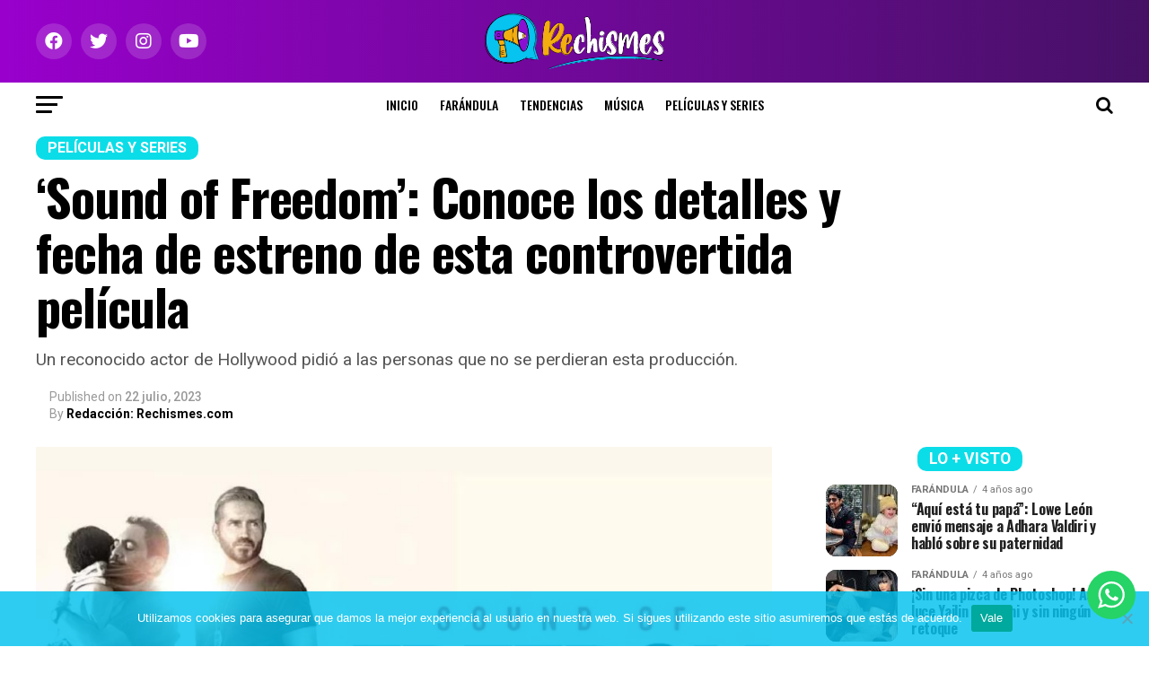

--- FILE ---
content_type: text/html; charset=UTF-8
request_url: https://rechismes.com/sound-of-freedom-conoce-los-detalles-y-fecha-de-estreno-de-esta-controvertida-pelicula
body_size: 40246
content:
<!DOCTYPE html><html lang="es"><head><meta charset="UTF-8" ><meta name="viewport" id="viewport" content="width=device-width, initial-scale=1.0, maximum-scale=1.0, minimum-scale=1.0, user-scalable=no" /><link rel="shortcut icon" href="https://rechismes.com/wp-content/uploads/2021/02/favicon-02.png" /><link rel="pingback" href="https://rechismes.com/xmlrpc.php" /><meta property="og:type" content="article" /><meta property="og:image" content="https://rechismes.com/wp-content/uploads/2023/07/‘Sound-of-Freedom.jpg" /><meta name="twitter:image" content="https://rechismes.com/wp-content/uploads/2023/07/‘Sound-of-Freedom.jpg" /><meta property="og:url" content="https://rechismes.com/sound-of-freedom-conoce-los-detalles-y-fecha-de-estreno-de-esta-controvertida-pelicula" /><meta property="og:title" content="‘Sound of Freedom&#8217;: Conoce los detalles y fecha de estreno de esta controvertida película" /><meta property="og:description" content="Un reconocido actor de Hollywood pidió a las personas que no se perdieran esta producción." /><meta name="twitter:card" content="summary_large_image"><meta name="twitter:url" content="https://rechismes.com/sound-of-freedom-conoce-los-detalles-y-fecha-de-estreno-de-esta-controvertida-pelicula"><meta name="twitter:title" content="‘Sound of Freedom&#8217;: Conoce los detalles y fecha de estreno de esta controvertida película"><meta name="twitter:description" content="Un reconocido actor de Hollywood pidió a las personas que no se perdieran esta producción."><title>‘Sound of Freedom&#8217;: Conoce los detalles y fecha de estreno de esta controvertida película &#8211; Rechismes</title><meta name='robots' content='max-image-preview:large' /><link rel='dns-prefetch' href='//ajax.googleapis.com' /><link rel='dns-prefetch' href='//fonts.googleapis.com' /><link rel="alternate" type="application/rss+xml" title="Rechismes &raquo; Feed" href="https://rechismes.com/feed" /><link rel="alternate" type="application/rss+xml" title="Rechismes &raquo; RSS de los comentarios" href="https://rechismes.com/comments/feed" /> <script type="text/javascript" id="wpp-js" src="https://rechismes.com/wp-content/plugins/wordpress-popular-posts/assets/js/wpp.min.js?ver=7.3.0" data-sampling="0" data-sampling-rate="100" data-api-url="https://rechismes.com/wp-json/wordpress-popular-posts" data-post-id="24615" data-token="5ba3cff20b" data-lang="0" data-debug="0"></script> <link rel="alternate" title="oEmbed (JSON)" type="application/json+oembed" href="https://rechismes.com/wp-json/oembed/1.0/embed?url=https%3A%2F%2Frechismes.com%2Fsound-of-freedom-conoce-los-detalles-y-fecha-de-estreno-de-esta-controvertida-pelicula" /><link rel="alternate" title="oEmbed (XML)" type="text/xml+oembed" href="https://rechismes.com/wp-json/oembed/1.0/embed?url=https%3A%2F%2Frechismes.com%2Fsound-of-freedom-conoce-los-detalles-y-fecha-de-estreno-de-esta-controvertida-pelicula&#038;format=xml" /><style id='wp-img-auto-sizes-contain-inline-css' type='text/css'>img:is([sizes=auto i],[sizes^="auto," i]){contain-intrinsic-size:3000px 1500px}
/*# sourceURL=wp-img-auto-sizes-contain-inline-css */</style><link rel='stylesheet' id='ht_ctc_main_css-css' href='https://rechismes.com/wp-content/cache/autoptimize/css/autoptimize_single_500ae0bbbfb0df69dc0011aa2b9c078d.css?ver=4.20' type='text/css' media='all' /><style id='wp-emoji-styles-inline-css' type='text/css'>img.wp-smiley, img.emoji {
		display: inline !important;
		border: none !important;
		box-shadow: none !important;
		height: 1em !important;
		width: 1em !important;
		margin: 0 0.07em !important;
		vertical-align: -0.1em !important;
		background: none !important;
		padding: 0 !important;
	}
/*# sourceURL=wp-emoji-styles-inline-css */</style><style id='wp-block-library-inline-css' type='text/css'>:root{--wp-block-synced-color:#7a00df;--wp-block-synced-color--rgb:122,0,223;--wp-bound-block-color:var(--wp-block-synced-color);--wp-editor-canvas-background:#ddd;--wp-admin-theme-color:#007cba;--wp-admin-theme-color--rgb:0,124,186;--wp-admin-theme-color-darker-10:#006ba1;--wp-admin-theme-color-darker-10--rgb:0,107,160.5;--wp-admin-theme-color-darker-20:#005a87;--wp-admin-theme-color-darker-20--rgb:0,90,135;--wp-admin-border-width-focus:2px}@media (min-resolution:192dpi){:root{--wp-admin-border-width-focus:1.5px}}.wp-element-button{cursor:pointer}:root .has-very-light-gray-background-color{background-color:#eee}:root .has-very-dark-gray-background-color{background-color:#313131}:root .has-very-light-gray-color{color:#eee}:root .has-very-dark-gray-color{color:#313131}:root .has-vivid-green-cyan-to-vivid-cyan-blue-gradient-background{background:linear-gradient(135deg,#00d084,#0693e3)}:root .has-purple-crush-gradient-background{background:linear-gradient(135deg,#34e2e4,#4721fb 50%,#ab1dfe)}:root .has-hazy-dawn-gradient-background{background:linear-gradient(135deg,#faaca8,#dad0ec)}:root .has-subdued-olive-gradient-background{background:linear-gradient(135deg,#fafae1,#67a671)}:root .has-atomic-cream-gradient-background{background:linear-gradient(135deg,#fdd79a,#004a59)}:root .has-nightshade-gradient-background{background:linear-gradient(135deg,#330968,#31cdcf)}:root .has-midnight-gradient-background{background:linear-gradient(135deg,#020381,#2874fc)}:root{--wp--preset--font-size--normal:16px;--wp--preset--font-size--huge:42px}.has-regular-font-size{font-size:1em}.has-larger-font-size{font-size:2.625em}.has-normal-font-size{font-size:var(--wp--preset--font-size--normal)}.has-huge-font-size{font-size:var(--wp--preset--font-size--huge)}.has-text-align-center{text-align:center}.has-text-align-left{text-align:left}.has-text-align-right{text-align:right}.has-fit-text{white-space:nowrap!important}#end-resizable-editor-section{display:none}.aligncenter{clear:both}.items-justified-left{justify-content:flex-start}.items-justified-center{justify-content:center}.items-justified-right{justify-content:flex-end}.items-justified-space-between{justify-content:space-between}.screen-reader-text{border:0;clip-path:inset(50%);height:1px;margin:-1px;overflow:hidden;padding:0;position:absolute;width:1px;word-wrap:normal!important}.screen-reader-text:focus{background-color:#ddd;clip-path:none;color:#444;display:block;font-size:1em;height:auto;left:5px;line-height:normal;padding:15px 23px 14px;text-decoration:none;top:5px;width:auto;z-index:100000}html :where(.has-border-color){border-style:solid}html :where([style*=border-top-color]){border-top-style:solid}html :where([style*=border-right-color]){border-right-style:solid}html :where([style*=border-bottom-color]){border-bottom-style:solid}html :where([style*=border-left-color]){border-left-style:solid}html :where([style*=border-width]){border-style:solid}html :where([style*=border-top-width]){border-top-style:solid}html :where([style*=border-right-width]){border-right-style:solid}html :where([style*=border-bottom-width]){border-bottom-style:solid}html :where([style*=border-left-width]){border-left-style:solid}html :where(img[class*=wp-image-]){height:auto;max-width:100%}:where(figure){margin:0 0 1em}html :where(.is-position-sticky){--wp-admin--admin-bar--position-offset:var(--wp-admin--admin-bar--height,0px)}@media screen and (max-width:600px){html :where(.is-position-sticky){--wp-admin--admin-bar--position-offset:0px}}

/*# sourceURL=wp-block-library-inline-css */</style><style id='global-styles-inline-css' type='text/css'>:root{--wp--preset--aspect-ratio--square: 1;--wp--preset--aspect-ratio--4-3: 4/3;--wp--preset--aspect-ratio--3-4: 3/4;--wp--preset--aspect-ratio--3-2: 3/2;--wp--preset--aspect-ratio--2-3: 2/3;--wp--preset--aspect-ratio--16-9: 16/9;--wp--preset--aspect-ratio--9-16: 9/16;--wp--preset--color--black: #000000;--wp--preset--color--cyan-bluish-gray: #abb8c3;--wp--preset--color--white: #ffffff;--wp--preset--color--pale-pink: #f78da7;--wp--preset--color--vivid-red: #cf2e2e;--wp--preset--color--luminous-vivid-orange: #ff6900;--wp--preset--color--luminous-vivid-amber: #fcb900;--wp--preset--color--light-green-cyan: #7bdcb5;--wp--preset--color--vivid-green-cyan: #00d084;--wp--preset--color--pale-cyan-blue: #8ed1fc;--wp--preset--color--vivid-cyan-blue: #0693e3;--wp--preset--color--vivid-purple: #9b51e0;--wp--preset--color--: #444;--wp--preset--gradient--vivid-cyan-blue-to-vivid-purple: linear-gradient(135deg,rgb(6,147,227) 0%,rgb(155,81,224) 100%);--wp--preset--gradient--light-green-cyan-to-vivid-green-cyan: linear-gradient(135deg,rgb(122,220,180) 0%,rgb(0,208,130) 100%);--wp--preset--gradient--luminous-vivid-amber-to-luminous-vivid-orange: linear-gradient(135deg,rgb(252,185,0) 0%,rgb(255,105,0) 100%);--wp--preset--gradient--luminous-vivid-orange-to-vivid-red: linear-gradient(135deg,rgb(255,105,0) 0%,rgb(207,46,46) 100%);--wp--preset--gradient--very-light-gray-to-cyan-bluish-gray: linear-gradient(135deg,rgb(238,238,238) 0%,rgb(169,184,195) 100%);--wp--preset--gradient--cool-to-warm-spectrum: linear-gradient(135deg,rgb(74,234,220) 0%,rgb(151,120,209) 20%,rgb(207,42,186) 40%,rgb(238,44,130) 60%,rgb(251,105,98) 80%,rgb(254,248,76) 100%);--wp--preset--gradient--blush-light-purple: linear-gradient(135deg,rgb(255,206,236) 0%,rgb(152,150,240) 100%);--wp--preset--gradient--blush-bordeaux: linear-gradient(135deg,rgb(254,205,165) 0%,rgb(254,45,45) 50%,rgb(107,0,62) 100%);--wp--preset--gradient--luminous-dusk: linear-gradient(135deg,rgb(255,203,112) 0%,rgb(199,81,192) 50%,rgb(65,88,208) 100%);--wp--preset--gradient--pale-ocean: linear-gradient(135deg,rgb(255,245,203) 0%,rgb(182,227,212) 50%,rgb(51,167,181) 100%);--wp--preset--gradient--electric-grass: linear-gradient(135deg,rgb(202,248,128) 0%,rgb(113,206,126) 100%);--wp--preset--gradient--midnight: linear-gradient(135deg,rgb(2,3,129) 0%,rgb(40,116,252) 100%);--wp--preset--font-size--small: 13px;--wp--preset--font-size--medium: 20px;--wp--preset--font-size--large: 36px;--wp--preset--font-size--x-large: 42px;--wp--preset--spacing--20: 0.44rem;--wp--preset--spacing--30: 0.67rem;--wp--preset--spacing--40: 1rem;--wp--preset--spacing--50: 1.5rem;--wp--preset--spacing--60: 2.25rem;--wp--preset--spacing--70: 3.38rem;--wp--preset--spacing--80: 5.06rem;--wp--preset--shadow--natural: 6px 6px 9px rgba(0, 0, 0, 0.2);--wp--preset--shadow--deep: 12px 12px 50px rgba(0, 0, 0, 0.4);--wp--preset--shadow--sharp: 6px 6px 0px rgba(0, 0, 0, 0.2);--wp--preset--shadow--outlined: 6px 6px 0px -3px rgb(255, 255, 255), 6px 6px rgb(0, 0, 0);--wp--preset--shadow--crisp: 6px 6px 0px rgb(0, 0, 0);}:where(.is-layout-flex){gap: 0.5em;}:where(.is-layout-grid){gap: 0.5em;}body .is-layout-flex{display: flex;}.is-layout-flex{flex-wrap: wrap;align-items: center;}.is-layout-flex > :is(*, div){margin: 0;}body .is-layout-grid{display: grid;}.is-layout-grid > :is(*, div){margin: 0;}:where(.wp-block-columns.is-layout-flex){gap: 2em;}:where(.wp-block-columns.is-layout-grid){gap: 2em;}:where(.wp-block-post-template.is-layout-flex){gap: 1.25em;}:where(.wp-block-post-template.is-layout-grid){gap: 1.25em;}.has-black-color{color: var(--wp--preset--color--black) !important;}.has-cyan-bluish-gray-color{color: var(--wp--preset--color--cyan-bluish-gray) !important;}.has-white-color{color: var(--wp--preset--color--white) !important;}.has-pale-pink-color{color: var(--wp--preset--color--pale-pink) !important;}.has-vivid-red-color{color: var(--wp--preset--color--vivid-red) !important;}.has-luminous-vivid-orange-color{color: var(--wp--preset--color--luminous-vivid-orange) !important;}.has-luminous-vivid-amber-color{color: var(--wp--preset--color--luminous-vivid-amber) !important;}.has-light-green-cyan-color{color: var(--wp--preset--color--light-green-cyan) !important;}.has-vivid-green-cyan-color{color: var(--wp--preset--color--vivid-green-cyan) !important;}.has-pale-cyan-blue-color{color: var(--wp--preset--color--pale-cyan-blue) !important;}.has-vivid-cyan-blue-color{color: var(--wp--preset--color--vivid-cyan-blue) !important;}.has-vivid-purple-color{color: var(--wp--preset--color--vivid-purple) !important;}.has-black-background-color{background-color: var(--wp--preset--color--black) !important;}.has-cyan-bluish-gray-background-color{background-color: var(--wp--preset--color--cyan-bluish-gray) !important;}.has-white-background-color{background-color: var(--wp--preset--color--white) !important;}.has-pale-pink-background-color{background-color: var(--wp--preset--color--pale-pink) !important;}.has-vivid-red-background-color{background-color: var(--wp--preset--color--vivid-red) !important;}.has-luminous-vivid-orange-background-color{background-color: var(--wp--preset--color--luminous-vivid-orange) !important;}.has-luminous-vivid-amber-background-color{background-color: var(--wp--preset--color--luminous-vivid-amber) !important;}.has-light-green-cyan-background-color{background-color: var(--wp--preset--color--light-green-cyan) !important;}.has-vivid-green-cyan-background-color{background-color: var(--wp--preset--color--vivid-green-cyan) !important;}.has-pale-cyan-blue-background-color{background-color: var(--wp--preset--color--pale-cyan-blue) !important;}.has-vivid-cyan-blue-background-color{background-color: var(--wp--preset--color--vivid-cyan-blue) !important;}.has-vivid-purple-background-color{background-color: var(--wp--preset--color--vivid-purple) !important;}.has-black-border-color{border-color: var(--wp--preset--color--black) !important;}.has-cyan-bluish-gray-border-color{border-color: var(--wp--preset--color--cyan-bluish-gray) !important;}.has-white-border-color{border-color: var(--wp--preset--color--white) !important;}.has-pale-pink-border-color{border-color: var(--wp--preset--color--pale-pink) !important;}.has-vivid-red-border-color{border-color: var(--wp--preset--color--vivid-red) !important;}.has-luminous-vivid-orange-border-color{border-color: var(--wp--preset--color--luminous-vivid-orange) !important;}.has-luminous-vivid-amber-border-color{border-color: var(--wp--preset--color--luminous-vivid-amber) !important;}.has-light-green-cyan-border-color{border-color: var(--wp--preset--color--light-green-cyan) !important;}.has-vivid-green-cyan-border-color{border-color: var(--wp--preset--color--vivid-green-cyan) !important;}.has-pale-cyan-blue-border-color{border-color: var(--wp--preset--color--pale-cyan-blue) !important;}.has-vivid-cyan-blue-border-color{border-color: var(--wp--preset--color--vivid-cyan-blue) !important;}.has-vivid-purple-border-color{border-color: var(--wp--preset--color--vivid-purple) !important;}.has-vivid-cyan-blue-to-vivid-purple-gradient-background{background: var(--wp--preset--gradient--vivid-cyan-blue-to-vivid-purple) !important;}.has-light-green-cyan-to-vivid-green-cyan-gradient-background{background: var(--wp--preset--gradient--light-green-cyan-to-vivid-green-cyan) !important;}.has-luminous-vivid-amber-to-luminous-vivid-orange-gradient-background{background: var(--wp--preset--gradient--luminous-vivid-amber-to-luminous-vivid-orange) !important;}.has-luminous-vivid-orange-to-vivid-red-gradient-background{background: var(--wp--preset--gradient--luminous-vivid-orange-to-vivid-red) !important;}.has-very-light-gray-to-cyan-bluish-gray-gradient-background{background: var(--wp--preset--gradient--very-light-gray-to-cyan-bluish-gray) !important;}.has-cool-to-warm-spectrum-gradient-background{background: var(--wp--preset--gradient--cool-to-warm-spectrum) !important;}.has-blush-light-purple-gradient-background{background: var(--wp--preset--gradient--blush-light-purple) !important;}.has-blush-bordeaux-gradient-background{background: var(--wp--preset--gradient--blush-bordeaux) !important;}.has-luminous-dusk-gradient-background{background: var(--wp--preset--gradient--luminous-dusk) !important;}.has-pale-ocean-gradient-background{background: var(--wp--preset--gradient--pale-ocean) !important;}.has-electric-grass-gradient-background{background: var(--wp--preset--gradient--electric-grass) !important;}.has-midnight-gradient-background{background: var(--wp--preset--gradient--midnight) !important;}.has-small-font-size{font-size: var(--wp--preset--font-size--small) !important;}.has-medium-font-size{font-size: var(--wp--preset--font-size--medium) !important;}.has-large-font-size{font-size: var(--wp--preset--font-size--large) !important;}.has-x-large-font-size{font-size: var(--wp--preset--font-size--x-large) !important;}
/*# sourceURL=global-styles-inline-css */</style><style id='classic-theme-styles-inline-css' type='text/css'>/*! This file is auto-generated */
.wp-block-button__link{color:#fff;background-color:#32373c;border-radius:9999px;box-shadow:none;text-decoration:none;padding:calc(.667em + 2px) calc(1.333em + 2px);font-size:1.125em}.wp-block-file__button{background:#32373c;color:#fff;text-decoration:none}
/*# sourceURL=/wp-includes/css/classic-themes.min.css */</style><link rel='stylesheet' id='contact-form-7-css' href='https://rechismes.com/wp-content/cache/autoptimize/css/autoptimize_single_3fd2afa98866679439097f4ab102fe0a.css?ver=6.0.5' type='text/css' media='all' /><link rel='stylesheet' id='cookie-notice-front-css' href='https://rechismes.com/wp-content/plugins/cookie-notice/css/front.min.css?ver=2.5.6' type='text/css' media='all' /><link rel='stylesheet' id='theiaPostSlider-css' href='https://rechismes.com/wp-content/cache/autoptimize/css/autoptimize_single_d114661286ce3160ecd88c5a1449c077.css?ver=2.7.3' type='text/css' media='all' /><style id='theiaPostSlider-inline-css' type='text/css'>.theiaPostSlider_nav.fontTheme ._title,
				.theiaPostSlider_nav.fontTheme ._text {
					line-height: 48px;
				}

				.theiaPostSlider_nav.fontTheme ._button,
				.theiaPostSlider_nav.fontTheme ._button svg {
					color: #f08100;
					fill: #f08100;
				}

				.theiaPostSlider_nav.fontTheme ._button ._2 span {
					font-size: 48px;
					line-height: 48px;
				}

				.theiaPostSlider_nav.fontTheme ._button ._2 svg {
					width: 48px;
				}

				.theiaPostSlider_nav.fontTheme ._button:hover,
				.theiaPostSlider_nav.fontTheme ._button:focus,
				.theiaPostSlider_nav.fontTheme ._button:hover svg,
				.theiaPostSlider_nav.fontTheme ._button:focus svg {
					color: #ffa338;
					fill: #ffa338;
				}

				.theiaPostSlider_nav.fontTheme ._disabled,
                .theiaPostSlider_nav.fontTheme ._disabled svg {
					color: #777777 !important;
					fill: #777777 !important;
				}
			
/*# sourceURL=theiaPostSlider-inline-css */</style><link rel='stylesheet' id='wpos-slick-style-css' href='https://rechismes.com/wp-content/cache/autoptimize/css/autoptimize_single_144b2dcf82ceefaa126082688c60dd15.css?ver=1.8.3' type='text/css' media='all' /><link rel='stylesheet' id='wtpsw-public-style-css' href='https://rechismes.com/wp-content/cache/autoptimize/css/autoptimize_single_134c77ae39efcfbfab906fc3ea42dc62.css?ver=1.8.3' type='text/css' media='all' /><link rel='stylesheet' id='ql-jquery-ui-css' href='//ajax.googleapis.com/ajax/libs/jqueryui/1.12.1/themes/smoothness/jquery-ui.css?ver=6.9' type='text/css' media='all' /><link rel='stylesheet' id='reviewer-photoswipe-css' href='https://rechismes.com/wp-content/cache/autoptimize/css/autoptimize_single_4b4e0051de086f2be0f479b36a0d0bcf.css?ver=3.14.2' type='text/css' media='all' /><link rel='stylesheet' id='dashicons-css' href='https://rechismes.com/wp-includes/css/dashicons.min.css?ver=6.9' type='text/css' media='all' /><link rel='stylesheet' id='reviewer-public-css' href='https://rechismes.com/wp-content/cache/autoptimize/css/autoptimize_single_429599291b2b3fc9939d9972a087727f.css?ver=3.14.2' type='text/css' media='all' /><link rel='stylesheet' id='wordpress-popular-posts-css-css' href='https://rechismes.com/wp-content/cache/autoptimize/css/autoptimize_single_c45f68fb3fc3a1b08f93a0827ea4b067.css?ver=7.3.0' type='text/css' media='all' /><link rel='stylesheet' id='mvp-custom-style-css' href='https://rechismes.com/wp-content/cache/autoptimize/css/autoptimize_single_2ee82287c15a0e0ed63acae3aef49559.css?ver=6.9' type='text/css' media='all' /><style id='mvp-custom-style-inline-css' type='text/css'>#mvp-wallpaper {
	background: url() no-repeat 50% 0;
	}

#mvp-foot-copy a {
	color: #0bdde8;
	}

#mvp-content-main p a,
#mvp-content-main ul a,
#mvp-content-main ol a,
.mvp-post-add-main p a,
.mvp-post-add-main ul a,
.mvp-post-add-main ol a {
	box-shadow: inset 0 -4px 0 #0bdde8;
	}

#mvp-content-main p a:hover,
#mvp-content-main ul a:hover,
#mvp-content-main ol a:hover,
.mvp-post-add-main p a:hover,
.mvp-post-add-main ul a:hover,
.mvp-post-add-main ol a:hover {
	background: #0bdde8;
	}

a,
a:visited,
.post-info-name a,
.woocommerce .woocommerce-breadcrumb a {
	color: #8b0fd3;
	}

#mvp-side-wrap a:hover {
	color: #8b0fd3;
	}

.mvp-fly-top:hover,
.mvp-vid-box-wrap,
ul.mvp-soc-mob-list li.mvp-soc-mob-com {
	background: #6807b7;
	}

nav.mvp-fly-nav-menu ul li.menu-item-has-children:after,
.mvp-feat1-left-wrap span.mvp-cd-cat,
.mvp-widget-feat1-top-story span.mvp-cd-cat,
.mvp-widget-feat2-left-cont span.mvp-cd-cat,
.mvp-widget-dark-feat span.mvp-cd-cat,
.mvp-widget-dark-sub span.mvp-cd-cat,
.mvp-vid-wide-text span.mvp-cd-cat,
.mvp-feat2-top-text span.mvp-cd-cat,
.mvp-feat3-main-story span.mvp-cd-cat,
.mvp-feat3-sub-text span.mvp-cd-cat,
.mvp-feat4-main-text span.mvp-cd-cat,
.woocommerce-message:before,
.woocommerce-info:before,
.woocommerce-message:before {
	color: #6807b7;
	}

#searchform input,
.mvp-authors-name {
	border-bottom: 1px solid #6807b7;
	}

.mvp-fly-top:hover {
	border-top: 1px solid #6807b7;
	border-left: 1px solid #6807b7;
	border-bottom: 1px solid #6807b7;
	}

.woocommerce .widget_price_filter .ui-slider .ui-slider-handle,
.woocommerce #respond input#submit.alt,
.woocommerce a.button.alt,
.woocommerce button.button.alt,
.woocommerce input.button.alt,
.woocommerce #respond input#submit.alt:hover,
.woocommerce a.button.alt:hover,
.woocommerce button.button.alt:hover,
.woocommerce input.button.alt:hover {
	background-color: #6807b7;
	}

.woocommerce-error,
.woocommerce-info,
.woocommerce-message {
	border-top-color: #6807b7;
	}

ul.mvp-feat1-list-buts li.active span.mvp-feat1-list-but,
span.mvp-widget-home-title,
span.mvp-post-cat,
span.mvp-feat1-pop-head {
	background: #0bdde8;
	}

.woocommerce span.onsale {
	background-color: #0bdde8;
	}

.mvp-widget-feat2-side-more-but,
.woocommerce .star-rating span:before,
span.mvp-prev-next-label,
.mvp-cat-date-wrap .sticky {
	color: #0bdde8 !important;
	}

#mvp-main-nav-top,
#mvp-fly-wrap,
.mvp-soc-mob-right,
#mvp-main-nav-small-cont {
	background: #8b0fd3;
	}

#mvp-main-nav-small .mvp-fly-but-wrap span,
#mvp-main-nav-small .mvp-search-but-wrap span,
.mvp-nav-top-left .mvp-fly-but-wrap span,
#mvp-fly-wrap .mvp-fly-but-wrap span {
	background: #ffffff;
	}

.mvp-nav-top-right .mvp-nav-search-but,
span.mvp-fly-soc-head,
.mvp-soc-mob-right i,
#mvp-main-nav-small span.mvp-nav-search-but,
#mvp-main-nav-small .mvp-nav-menu ul li a  {
	color: #ffffff;
	}

#mvp-main-nav-small .mvp-nav-menu ul li.menu-item-has-children a:after {
	border-color: #ffffff transparent transparent transparent;
	}

#mvp-nav-top-wrap span.mvp-nav-search-but:hover,
#mvp-main-nav-small span.mvp-nav-search-but:hover {
	color: #0be6af;
	}

#mvp-nav-top-wrap .mvp-fly-but-wrap:hover span,
#mvp-main-nav-small .mvp-fly-but-wrap:hover span,
span.mvp-woo-cart-num:hover {
	background: #0be6af;
	}

#mvp-main-nav-bot-cont {
	background: #ffffff;
	}

#mvp-nav-bot-wrap .mvp-fly-but-wrap span,
#mvp-nav-bot-wrap .mvp-search-but-wrap span {
	background: #000000;
	}

#mvp-nav-bot-wrap span.mvp-nav-search-but,
#mvp-nav-bot-wrap .mvp-nav-menu ul li a {
	color: #000000;
	}

#mvp-nav-bot-wrap .mvp-nav-menu ul li.menu-item-has-children a:after {
	border-color: #000000 transparent transparent transparent;
	}

.mvp-nav-menu ul li:hover a {
	border-bottom: 5px solid #f2ad0c;
	}

#mvp-nav-bot-wrap .mvp-fly-but-wrap:hover span {
	background: #f2ad0c;
	}

#mvp-nav-bot-wrap span.mvp-nav-search-but:hover {
	color: #f2ad0c;
	}

body,
.mvp-feat1-feat-text p,
.mvp-feat2-top-text p,
.mvp-feat3-main-text p,
.mvp-feat3-sub-text p,
#searchform input,
.mvp-author-info-text,
span.mvp-post-excerpt,
.mvp-nav-menu ul li ul.sub-menu li a,
nav.mvp-fly-nav-menu ul li a,
.mvp-ad-label,
span.mvp-feat-caption,
.mvp-post-tags a,
.mvp-post-tags a:visited,
span.mvp-author-box-name a,
#mvp-author-box-text p,
.mvp-post-gallery-text p,
ul.mvp-soc-mob-list li span,
#comments,
h3#reply-title,
h2.comments,
#mvp-foot-copy p,
span.mvp-fly-soc-head,
.mvp-post-tags-header,
span.mvp-prev-next-label,
span.mvp-post-add-link-but,
#mvp-comments-button a,
#mvp-comments-button span.mvp-comment-but-text,
.woocommerce ul.product_list_widget span.product-title,
.woocommerce ul.product_list_widget li a,
.woocommerce #reviews #comments ol.commentlist li .comment-text p.meta,
.woocommerce div.product p.price,
.woocommerce div.product p.price ins,
.woocommerce div.product p.price del,
.woocommerce ul.products li.product .price del,
.woocommerce ul.products li.product .price ins,
.woocommerce ul.products li.product .price,
.woocommerce #respond input#submit,
.woocommerce a.button,
.woocommerce button.button,
.woocommerce input.button,
.woocommerce .widget_price_filter .price_slider_amount .button,
.woocommerce span.onsale,
.woocommerce-review-link,
#woo-content p.woocommerce-result-count,
.woocommerce div.product .woocommerce-tabs ul.tabs li a,
a.mvp-inf-more-but,
span.mvp-cont-read-but,
span.mvp-cd-cat,
span.mvp-cd-date,
.mvp-feat4-main-text p,
span.mvp-woo-cart-num,
span.mvp-widget-home-title2,
.wp-caption,
#mvp-content-main p.wp-caption-text,
.gallery-caption,
.mvp-post-add-main p.wp-caption-text,
#bbpress-forums,
#bbpress-forums p,
.protected-post-form input,
#mvp-feat6-text p {
	font-family: 'Roboto', sans-serif;
	}

.mvp-blog-story-text p,
span.mvp-author-page-desc,
#mvp-404 p,
.mvp-widget-feat1-bot-text p,
.mvp-widget-feat2-left-text p,
.mvp-flex-story-text p,
.mvp-search-text p,
#mvp-content-main p,
.mvp-post-add-main p,
#mvp-content-main ul li,
#mvp-content-main ol li,
.rwp-summary,
.rwp-u-review__comment,
.mvp-feat5-mid-main-text p,
.mvp-feat5-small-main-text p,
#mvp-content-main .wp-block-button__link,
.wp-block-audio figcaption,
.wp-block-video figcaption,
.wp-block-embed figcaption,
.wp-block-verse pre,
pre.wp-block-verse {
	font-family: 'PT Serif', sans-serif;
	}

.mvp-nav-menu ul li a,
#mvp-foot-menu ul li a {
	font-family: 'Oswald', sans-serif;
	}


.mvp-feat1-sub-text h2,
.mvp-feat1-pop-text h2,
.mvp-feat1-list-text h2,
.mvp-widget-feat1-top-text h2,
.mvp-widget-feat1-bot-text h2,
.mvp-widget-dark-feat-text h2,
.mvp-widget-dark-sub-text h2,
.mvp-widget-feat2-left-text h2,
.mvp-widget-feat2-right-text h2,
.mvp-blog-story-text h2,
.mvp-flex-story-text h2,
.mvp-vid-wide-more-text p,
.mvp-prev-next-text p,
.mvp-related-text,
.mvp-post-more-text p,
h2.mvp-authors-latest a,
.mvp-feat2-bot-text h2,
.mvp-feat3-sub-text h2,
.mvp-feat3-main-text h2,
.mvp-feat4-main-text h2,
.mvp-feat5-text h2,
.mvp-feat5-mid-main-text h2,
.mvp-feat5-small-main-text h2,
.mvp-feat5-mid-sub-text h2,
#mvp-feat6-text h2,
.alp-related-posts-wrapper .alp-related-post .post-title {
	font-family: 'Oswald', sans-serif;
	}

.mvp-feat2-top-text h2,
.mvp-feat1-feat-text h2,
h1.mvp-post-title,
h1.mvp-post-title-wide,
.mvp-drop-nav-title h4,
#mvp-content-main blockquote p,
.mvp-post-add-main blockquote p,
#mvp-content-main p.has-large-font-size,
#mvp-404 h1,
#woo-content h1.page-title,
.woocommerce div.product .product_title,
.woocommerce ul.products li.product h3,
.alp-related-posts .current .post-title {
	font-family: 'Oswald', sans-serif;
	}

span.mvp-feat1-pop-head,
.mvp-feat1-pop-text:before,
span.mvp-feat1-list-but,
span.mvp-widget-home-title,
.mvp-widget-feat2-side-more,
span.mvp-post-cat,
span.mvp-page-head,
h1.mvp-author-top-head,
.mvp-authors-name,
#mvp-content-main h1,
#mvp-content-main h2,
#mvp-content-main h3,
#mvp-content-main h4,
#mvp-content-main h5,
#mvp-content-main h6,
.woocommerce .related h2,
.woocommerce div.product .woocommerce-tabs .panel h2,
.woocommerce div.product .product_title,
.mvp-feat5-side-list .mvp-feat1-list-img:after {
	font-family: 'Roboto', sans-serif;
	}

	

	.mvp-vid-box-wrap,
	.mvp-feat1-left-wrap span.mvp-cd-cat,
	.mvp-widget-feat1-top-story span.mvp-cd-cat,
	.mvp-widget-feat2-left-cont span.mvp-cd-cat,
	.mvp-widget-dark-feat span.mvp-cd-cat,
	.mvp-widget-dark-sub span.mvp-cd-cat,
	.mvp-vid-wide-text span.mvp-cd-cat,
	.mvp-feat2-top-text span.mvp-cd-cat,
	.mvp-feat3-main-story span.mvp-cd-cat {
		color: #fff;
		}
		

	#mvp-leader-wrap {
		position: relative;
		}
	#mvp-site-main {
		margin-top: 0;
		}
	#mvp-leader-wrap {
		top: 0 !important;
		}
		

	.mvp-nav-links {
		display: none;
		}
		

	.alp-advert {
		display: none;
	}
	.alp-related-posts-wrapper .alp-related-posts .current {
		margin: 0 0 10px;
	}
		
/*# sourceURL=mvp-custom-style-inline-css */</style><link rel='stylesheet' id='mvp-reset-css' href='https://rechismes.com/wp-content/cache/autoptimize/css/autoptimize_single_57f771e757949734da4f17de9e70f6d3.css?ver=6.9' type='text/css' media='all' /><link rel='stylesheet' id='fontawesome-css' href='https://rechismes.com/wp-content/cache/autoptimize/css/autoptimize_single_30bcab9c086559aad11d39876ecebcec.css?ver=6.9' type='text/css' media='all' /><link rel='stylesheet' id='mvp-fonts-css' href='//fonts.googleapis.com/css?family=Roboto%3A300%2C400%2C700%2C900%7COswald%3A400%2C700%7CAdvent+Pro%3A700%7COpen+Sans%3A700%7CAnton%3A400Oswald%3A100%2C200%2C300%2C400%2C500%2C600%2C700%2C800%2C900%7COswald%3A100%2C200%2C300%2C400%2C500%2C600%2C700%2C800%2C900%7CRoboto%3A100%2C200%2C300%2C400%2C500%2C600%2C700%2C800%2C900%7CRoboto%3A100%2C200%2C300%2C400%2C500%2C600%2C700%2C800%2C900%7CPT+Serif%3A100%2C200%2C300%2C400%2C500%2C600%2C700%2C800%2C900%7COswald%3A100%2C200%2C300%2C400%2C500%2C600%2C700%2C800%2C900%26subset%3Dlatin%2Clatin-ext%2Ccyrillic%2Ccyrillic-ext%2Cgreek-ext%2Cgreek%2Cvietnamese' type='text/css' media='all' /><link rel='stylesheet' id='mvp-media-queries-css' href='https://rechismes.com/wp-content/cache/autoptimize/css/autoptimize_single_896ccd4bf4b47e235709319e3364fa22.css?ver=6.9' type='text/css' media='all' /><link rel='stylesheet' id='font-awesome-css' href='https://rechismes.com/wp-content/plugins/popup-anything-on-click/assets/css/font-awesome.min.css?ver=2.8.6' type='text/css' media='all' /><link rel='stylesheet' id='popupaoc-public-style-css' href='https://rechismes.com/wp-content/cache/autoptimize/css/autoptimize_single_f2ed12c0714a1294294d07b7a6582cfd.css?ver=2.8.6' type='text/css' media='all' /> <script type="text/javascript" src="https://rechismes.com/wp-includes/js/jquery/jquery.min.js?ver=3.7.1" id="jquery-core-js"></script> <script type="text/javascript" src="https://rechismes.com/wp-includes/js/jquery/jquery-migrate.min.js?ver=3.4.1" id="jquery-migrate-js"></script> <script type="text/javascript" src="https://rechismes.com/wp-content/plugins/click-to-chat-for-whatsapp/new/inc/assets/js/app.js?ver=4.20" id="ht_ctc_app_js-js"></script> <script type="text/javascript" id="cookie-notice-front-js-before">var cnArgs = {"ajaxUrl":"https:\/\/rechismes.com\/wp-admin\/admin-ajax.php","nonce":"8371c0e079","hideEffect":"fade","position":"bottom","onScroll":false,"onScrollOffset":100,"onClick":false,"cookieName":"cookie_notice_accepted","cookieTime":2592000,"cookieTimeRejected":2592000,"globalCookie":false,"redirection":false,"cache":false,"revokeCookies":false,"revokeCookiesOpt":"automatic"};

//# sourceURL=cookie-notice-front-js-before</script> <script type="text/javascript" src="https://rechismes.com/wp-content/plugins/cookie-notice/js/front.min.js?ver=2.5.6" id="cookie-notice-front-js"></script> <link rel="https://api.w.org/" href="https://rechismes.com/wp-json/" /><link rel="alternate" title="JSON" type="application/json" href="https://rechismes.com/wp-json/wp/v2/posts/24615" /><link rel="EditURI" type="application/rsd+xml" title="RSD" href="https://rechismes.com/xmlrpc.php?rsd" /><meta name="generator" content="WordPress 6.9" /><link rel='shortlink' href='https://rechismes.com/?p=24615' />  <script>(function(i,s,o,g,r,a,m){i['GoogleAnalyticsObject']=r;i[r]=i[r]||function(){
			(i[r].q=i[r].q||[]).push(arguments)},i[r].l=1*new Date();a=s.createElement(o),
			m=s.getElementsByTagName(o)[0];a.async=1;a.src=g;m.parentNode.insertBefore(a,m)
			})(window,document,'script','https://www.google-analytics.com/analytics.js','ga');
			ga('create', 'UA-192962314-1', 'auto');
			ga('require', 'linkid');
			ga('send', 'pageview');</script>  <script async src="https://www.googletagmanager.com/gtag/js?id=G-55WT00C5XS"></script> <script>window.dataLayer = window.dataLayer || [];
  function gtag(){dataLayer.push(arguments);}
  gtag('js', new Date());

  gtag('config', 'G-55WT00C5XS');</script>  <script>(function(w,d,s,l,i){w[l]=w[l]||[];w[l].push({'gtm.start':
new Date().getTime(),event:'gtm.js'});var f=d.getElementsByTagName(s)[0],
j=d.createElement(s),dl=l!='dataLayer'?'&l='+l:'';j.async=true;j.src=
'https://www.googletagmanager.com/gtm.js?id='+i+dl;f.parentNode.insertBefore(j,f);
})(window,document,'script','dataLayer','GTM-MJJPG34');</script> <style>#tps_carousel_container ._button,
            #tps_carousel_container ._button svg {
                color: #f08100;
                fill: #f08100;
            }

            #tps_carousel_container ._button {
                font-size: 32px;
                line-height: 32px;
            }

            #tps_carousel_container ._button svg {
                width: 32px;
                height: 32px;
            }

            #tps_carousel_container ._button:hover,
            #tps_carousel_container ._button:focus,
            #tps_carousel_container ._button:hover svg,
            #tps_carousel_container ._button:focus svg {
                color: #ffa338;
                fill: #ffa338;
            }

            #tps_carousel_container ._disabled,
            #tps_carousel_container ._disabled svg {
                color: #777777 !important;
                fill: #777777 !important;
            }

            #tps_carousel_container ._carousel {
                margin: 0 42px;
            }

            #tps_carousel_container ._prev {
                margin-right: 10px;
            }

            #tps_carousel_container ._next {
                margin-left: 10px;
            }</style><style id="wpp-loading-animation-styles">@-webkit-keyframes bgslide{from{background-position-x:0}to{background-position-x:-200%}}@keyframes bgslide{from{background-position-x:0}to{background-position-x:-200%}}.wpp-widget-block-placeholder,.wpp-shortcode-placeholder{margin:0 auto;width:60px;height:3px;background:#dd3737;background:linear-gradient(90deg,#dd3737 0%,#571313 10%,#dd3737 100%);background-size:200% auto;border-radius:3px;-webkit-animation:bgslide 1s infinite linear;animation:bgslide 1s infinite linear}</style><style type="text/css" id="wp-custom-css">.mvp-feat1-feat-wrap{
	border-radius: 0.8em;
}

#mvp-feat6-wrap.left.relative{
	border-radius: 0em;
}

#mvp-widget-feat2-left-cont.left.relative{
	border-radius: 02em;
}

.mvp-feat1-list-img{
	border-radius:0.8em;
}


#mvp-main-nav-top, #mvp-fly-wrap, .mvp-soc-mob-right, #mvp-main-nav-small-cont{
	background: linear-gradient(to right, #9900cc 0%, #461165 100%);
}

.mvp-feat1-feat-img{
	border-radius: 2em;
}

.mvp-feat1-feat-text{
	border-radius: 0em 0em 2em 2em;
}

.mvp-widget-feat2-right-img{
	border-radius: 1em;
}

.mvp-widget-feat1-bot-img.left.relative{
	border-radius: 1.5em;
}

.mvp-widget-feat1-top-img{
	border-radius: 2em;
}

.mvp-widget-feat1-top-text{
	border-radius: 0em 0em 2em 2em;
}

.mvp-widget-dark-feat-img{
	border-radius: 2em;
}

.mvp-widget-dark-sub-img{
	border-radius: 1.2em;
}

.wtpsw-post-grid.design-1 .wtpsw-post-gridbox.wtpsw-medium-6 .wtpsw-post-image-bg{
	width:118%;
}

.wtpsw-post-grid.design-1 .wtpsw-post-gridbox.wtpsw-medium-3 .wtpsw-post-image-bg img{
	border-radius: 2em;
}

.wtpsw-post-grid.design-1 .wtpsw-post-gridbox .wtpsw-post-image-bg .wtpsw-post-list-content{
	border-radius: 0em 0em 2em 2em
}

.textwidget p, .textwidget div{
	border-radius: 2em;
}

.wtpsw-post-grid.design-1 .wtpsw-post-gridbox.wtpsw-medium-6 .wtpsw-post-image-bg img {
	border-radius: 2em;
}

#custom_html-2 {
  background-color: #000;
}

.wtpsw-post-grid.design-1.wtpsw-clearfix {
	margin-bottom: 30px;
	margin-top: 30px;
}

#custom_html-8.widget_text.mvp-widget-home.left.relative.widget_custom_html div.widget_text.mvp-main-box  {
	max-width: 800px;
}

h4.wtpsw-post-title  {
	font-family: oswald;
	font-size: 19px;
	max-width: 350px;
	line-height: -10px;
}

div#mvp-foot-top{
	display: none;
}


#mvp-search-wrap.mvp-search-toggle {
	height: 60px;
  right: 40%;
	top: 10%;
}

input#s {
	font-size: 20px;
}

.mvp-search-but-wrap mvp-search-click{
	size: 30px;
}

.mvp-search-but-wrap span:nth-child(1), .mvp-search-but-wrap span:nth-child(2){
	width: 30px;
}

.mvp-search-but-wrap {
	top: 0%;
	right: 10px
}

#searchform input, .mvp-authors-name{
	border-bottom: 0px;
}

.mvp-fly-top:hover {
	background: #f4ad0fb8;
	border: 0px;
}

ul.mvp-feat1-list-buts li.active span.mvp-feat1-list-but, span.mvp-widget-home-title, span.mvp-post-cat, span.mvp-feat1-pop-head{
	-webkit-transform: none;
	background-color: #;
	border-radius: 10px;
}




.wpcf7 input{
	margin: 0.1em;
	border: 2px solid #D164FF;
	border-radius: 20px;
	padding: 0.4em 0.6em 0.5em
		
}



textarea{
	margin: 0.1em;
	border: 2px solid #D164FF;
	border-radius: 20px;
	padding: 0.4em 0.6em 0.5em
}

textarea{
 width: 100%;
	max-height: 150px;
	background-color: #F4DAFF
	
}

.wpcf7 input {
	width: 100%;
	background-color: #f9f9f9
}


.wpcf7 textarea {
	font-size: 17px;
	font-weight: 400;
	line
	color: #ffff;
	font-family: oswald
}


.wpcf7-text {
  max-height: 35px!important;
	font-size: 17px!important;
	font-family: oswald
}


.wpcf7-submit {
  background-color: #8b0fd3!important;
	color: white;
  border-radius: 40x!important;
	line-height: 15px;
	width: 30%!important;
	font-size: 22px!important;
	font-weight: 400!important
}


.wpcf7-submit:hover{
    background: #650c98!important;
}

.wpcf7-submit {
	font-family: oswald
}

.wpcf7-form {
  width: 90%; 
}

.wpcf7 .ajax-loader {
	margin: -25px;
}

#mvp-foot-copy img{
	max-width: 200px
}

.mvp-author-info-thumb {
	display: none;
}

.mvp-post-date {
	display: none;
}

.mvp-post-date.updated {
	display: inline!important;
}

.kiwi-article-bar.rect.kiwi-article-bar-fit {
 width:50%;
}

.mvp-blog-story-col .mvp-blog-story-img{
	border-radius: 20px;
}

#mvp_home_feat1_widget-3 {
	margin-top: -20px;
}


#text-2.mvp-widget-home.left.relative.widget_text {
	margin-bottom: -2em;
}

.mvp-author-top-out.right.relative {
	display: none;
}

.mvp-nav-logo-reg img{
	max-width: 200px;
}

.mvp-post-more-img {
	background: #fff;
}

img.mvp-reg-img.wp-post-image{
	border-radius: 1em;
}

#mvp-content-main p { 
  font-size: 1.2rem; 
} 


.cn-button.bootstrap {
    color: #fff;
    background: #f4ad0f;
	  border-radius: 30px;
}</style></head><body class="wp-singular post-template-default single single-post postid-24615 single-format-standard wp-embed-responsive wp-theme-zox-news cookies-not-set theiaPostSlider_body"><div id="mvp-fly-wrap"><div id="mvp-fly-menu-top" class="left relative"><div class="mvp-fly-top-out left relative"><div class="mvp-fly-top-in"><div id="mvp-fly-logo" class="left relative"> <a href="https://rechismes.com/"><img src="https://rechismes.com/wp-content/uploads/2021/03/nuevo-logo-rechismes-01-01-barra2-01.png" alt="Rechismes" data-rjs="2" /></a></div></div><div class="mvp-fly-but-wrap mvp-fly-but-menu mvp-fly-but-click"> <span></span> <span></span> <span></span> <span></span></div></div></div><div id="mvp-fly-menu-wrap"><nav class="mvp-fly-nav-menu left relative"><div class="menu-main-menu-container"><ul id="menu-main-menu" class="menu"><li id="menu-item-439" class="menu-item menu-item-type-post_type menu-item-object-page menu-item-home current-post-parent menu-item-439"><a href="https://rechismes.com/">Inicio</a></li><li id="menu-item-584" class="menu-item menu-item-type-taxonomy menu-item-object-category menu-item-584"><a href="https://rechismes.com/category/farandula">Farándula</a></li><li id="menu-item-581" class="menu-item menu-item-type-taxonomy menu-item-object-category menu-item-581"><a href="https://rechismes.com/category/tendencias">Tendencias</a></li><li id="menu-item-582" class="menu-item menu-item-type-taxonomy menu-item-object-category menu-item-582"><a href="https://rechismes.com/category/musica">Música</a></li><li id="menu-item-597" class="menu-item menu-item-type-taxonomy menu-item-object-category current-post-ancestor current-menu-parent current-post-parent menu-item-597"><a href="https://rechismes.com/category/peliculas-y-series">Películas y series</a></li></ul></div></nav></div><div id="mvp-fly-soc-wrap"> <span class="mvp-fly-soc-head">Connect with us</span><ul class="mvp-fly-soc-list left relative"><li><a href="https://www.facebook.com/rechismes" target="_blank" class="fab fa-facebook-f"></a></li><li><a href="https://twitter.com/rechismes" target="_blank" class="fab fa-twitter"></a></li><li><a href="https://www.instagram.com/rechismes" target="_blank" class="fab fa-instagram"></a></li><li><a href="https://www.youtube.com/rechismes" target="_blank" class="fab fa-youtube"></a></li></ul></div></div><div id="mvp-site" class="left relative"><div id="mvp-search-wrap"><div id="mvp-search-box"><form method="get" id="searchform" action="https://rechismes.com/"> <input type="text" name="s" id="s" value="Search" onfocus='if (this.value == "Search") { this.value = ""; }' onblur='if (this.value == "") { this.value = "Search"; }' /> <input type="hidden" id="searchsubmit" value="Search" /></form></div><div class="mvp-search-but-wrap mvp-search-click"> <span></span> <span></span></div></div><div id="mvp-site-wall" class="left relative"><div id="mvp-leader-wrap"> <script async src="https://pagead2.googlesyndication.com/pagead/js/adsbygoogle.js?client=ca-pub-6739789856067170"
     crossorigin="anonymous"></script> </div><div id="mvp-site-main" class="left relative"><header id="mvp-main-head-wrap" class="left relative"><nav id="mvp-main-nav-wrap" class="left relative"><div id="mvp-main-nav-top" class="left relative"><div class="mvp-main-box"><div id="mvp-nav-top-wrap" class="left relative"><div class="mvp-nav-top-right-out left relative"><div class="mvp-nav-top-right-in"><div class="mvp-nav-top-cont left relative"><div class="mvp-nav-top-left-out relative"><div class="mvp-nav-top-left"><div class="mvp-nav-soc-wrap"> <a href="https://www.facebook.com/rechismes" target="_blank"><span class="mvp-nav-soc-but fab fa-facebook-f"></span></a> <a href="https://twitter.com/rechismes" target="_blank"><span class="mvp-nav-soc-but fab fa-twitter"></span></a> <a href="https://www.instagram.com/rechismes" target="_blank"><span class="mvp-nav-soc-but fab fa-instagram"></span></a> <a href="https://www.youtube.com/rechismes" target="_blank"><span class="mvp-nav-soc-but fab fa-youtube"></span></a></div><div class="mvp-fly-but-wrap mvp-fly-but-click left relative"> <span></span> <span></span> <span></span> <span></span></div></div><div class="mvp-nav-top-left-in"><div class="mvp-nav-top-mid left relative" itemscope itemtype="http://schema.org/Organization"> <a class="mvp-nav-logo-reg" itemprop="url" href="https://rechismes.com/"><img itemprop="logo" src="https://rechismes.com/wp-content/uploads/2021/03/nuevo-logo-rechismes-01-01-barra2-01.png" alt="Rechismes" data-rjs="2" /></a> <a class="mvp-nav-logo-small" href="https://rechismes.com/"><img src="https://rechismes.com/wp-content/uploads/2021/03/nuevo-logo-rechismes-01-01-barra2-01.png" alt="Rechismes" data-rjs="2" /></a><h2 class="mvp-logo-title">Rechismes</h2><div class="mvp-drop-nav-title left"><h4>‘Sound of Freedom&#8217;: Conoce los detalles y fecha de estreno de esta controvertida película</h4></div></div></div></div></div></div><div class="mvp-nav-top-right"> <span class="mvp-nav-search-but fa fa-search fa-2 mvp-search-click"></span></div></div></div></div></div><div id="mvp-main-nav-bot" class="left relative"><div id="mvp-main-nav-bot-cont" class="left"><div class="mvp-main-box"><div id="mvp-nav-bot-wrap" class="left"><div class="mvp-nav-bot-right-out left"><div class="mvp-nav-bot-right-in"><div class="mvp-nav-bot-cont left"><div class="mvp-nav-bot-left-out"><div class="mvp-nav-bot-left left relative"><div class="mvp-fly-but-wrap mvp-fly-but-click left relative"> <span></span> <span></span> <span></span> <span></span></div></div><div class="mvp-nav-bot-left-in"><div class="mvp-nav-menu left"><div class="menu-main-menu-container"><ul id="menu-main-menu-1" class="menu"><li class="menu-item menu-item-type-post_type menu-item-object-page menu-item-home current-post-parent menu-item-439"><a href="https://rechismes.com/">Inicio</a></li><li class="menu-item menu-item-type-taxonomy menu-item-object-category menu-item-584 mvp-mega-dropdown"><a href="https://rechismes.com/category/farandula">Farándula</a><div class="mvp-mega-dropdown"><div class="mvp-main-box"><ul class="mvp-mega-list"><li><a href="https://rechismes.com/eso-se-ve-como-manipulacion-internauta-tras-escuchar-conversacion-entre-yeferson-cossio-y-carolina-gomez-sobre-tener-hijos"><div class="mvp-mega-img"><img width="400" height="240" src="https://rechismes.com/wp-content/uploads/2025/11/YEFERSON-COSSIO-Y-CAROLINA-GOMEZ-400x240.jpg" class="attachment-mvp-mid-thumb size-mvp-mid-thumb wp-post-image" alt="" decoding="async" loading="lazy" srcset="https://rechismes.com/wp-content/uploads/2025/11/YEFERSON-COSSIO-Y-CAROLINA-GOMEZ-400x240.jpg 400w, https://rechismes.com/wp-content/uploads/2025/11/YEFERSON-COSSIO-Y-CAROLINA-GOMEZ-590x354.jpg 590w" sizes="auto, (max-width: 400px) 100vw, 400px" /></div><p>“Eso se ve como manipulación”: Internauta tras escuchar conversación entre Yeferson Cossio y Carolina Gómez sobre tener hijos</p></a></li><li><a href="https://rechismes.com/por-primera-vez-hablo-del-tema-manuelaqm-conto-como-se-dio-cuenta-de-su-embarazo-y-mas-curiosidades"><div class="mvp-mega-img"><img width="400" height="240" src="https://rechismes.com/wp-content/uploads/2026/01/MANUELAQM-1-400x240.jpg" class="attachment-mvp-mid-thumb size-mvp-mid-thumb wp-post-image" alt="MANUELAQM" decoding="async" loading="lazy" srcset="https://rechismes.com/wp-content/uploads/2026/01/MANUELAQM-1-400x240.jpg 400w, https://rechismes.com/wp-content/uploads/2026/01/MANUELAQM-1-300x180.jpg 300w, https://rechismes.com/wp-content/uploads/2026/01/MANUELAQM-1-768x461.jpg 768w, https://rechismes.com/wp-content/uploads/2026/01/MANUELAQM-1-590x354.jpg 590w, https://rechismes.com/wp-content/uploads/2026/01/MANUELAQM-1.jpg 1000w" sizes="auto, (max-width: 400px) 100vw, 400px" /></div><p>¡Por primera vez habló del tema! Manuelaqm contó cómo se dio cuenta de su embarazo y más curiosidades</p></a></li><li><a href="https://rechismes.com/de-los-escenarios-a-la-pasarela-asi-fue-la-aparicion-de-feid-en-un-desfile-de-moda-en-paris"><div class="mvp-mega-img"><img width="400" height="240" src="https://rechismes.com/wp-content/uploads/2026/01/FEID-400x240.jpg" class="attachment-mvp-mid-thumb size-mvp-mid-thumb wp-post-image" alt="FEID" decoding="async" loading="lazy" srcset="https://rechismes.com/wp-content/uploads/2026/01/FEID-400x240.jpg 400w, https://rechismes.com/wp-content/uploads/2026/01/FEID-590x354.jpg 590w" sizes="auto, (max-width: 400px) 100vw, 400px" /></div><p>¡De los escenarios a la pasarela! Así fue la aparición de Feid en un desfile de moda en París</p></a></li><li><a href="https://rechismes.com/es-un-nino-blessd-confirmo-el-genero-de-su-bebe-y-sorprendio-al-revelar-que-fue-planeado"><div class="mvp-mega-img"><img width="400" height="240" src="https://rechismes.com/wp-content/uploads/2026/01/Bless-400x240.jpg" class="attachment-mvp-mid-thumb size-mvp-mid-thumb wp-post-image" alt="Blessd" decoding="async" loading="lazy" srcset="https://rechismes.com/wp-content/uploads/2026/01/Bless-400x240.jpg 400w, https://rechismes.com/wp-content/uploads/2026/01/Bless-300x181.jpg 300w, https://rechismes.com/wp-content/uploads/2026/01/Bless-1000x600.jpg 1000w, https://rechismes.com/wp-content/uploads/2026/01/Bless-590x354.jpg 590w" sizes="auto, (max-width: 400px) 100vw, 400px" /></div><p>¡Es un niño! Blessd confirmó el género de su bebé y sorprendió al revelar que fue planeado</p></a></li><li><a href="https://rechismes.com/alejandro-estrada-vs-beba-de-la-cruz-el-actor-le-declaro-la-gu3rr4-a-la-costena"><div class="mvp-mega-img"><img width="400" height="240" src="https://rechismes.com/wp-content/uploads/2026/01/ALEJANDRO-ESTRADA-BEBA-DE-LA-CRUZ-400x240.jpg" class="attachment-mvp-mid-thumb size-mvp-mid-thumb wp-post-image" alt="ALEJANDRO ESTRADA, BEBA DE LA CRUZ" decoding="async" loading="lazy" srcset="https://rechismes.com/wp-content/uploads/2026/01/ALEJANDRO-ESTRADA-BEBA-DE-LA-CRUZ-400x240.jpg 400w, https://rechismes.com/wp-content/uploads/2026/01/ALEJANDRO-ESTRADA-BEBA-DE-LA-CRUZ-300x181.jpg 300w, https://rechismes.com/wp-content/uploads/2026/01/ALEJANDRO-ESTRADA-BEBA-DE-LA-CRUZ-1000x600.jpg 1000w, https://rechismes.com/wp-content/uploads/2026/01/ALEJANDRO-ESTRADA-BEBA-DE-LA-CRUZ-590x354.jpg 590w" sizes="auto, (max-width: 400px) 100vw, 400px" /></div><p>Alejandro Estrada vs. Beba de la Cruz: Así le declaró la gu3rr4 el actor a la costeña</p></a></li></ul></div></div></li><li class="menu-item menu-item-type-taxonomy menu-item-object-category menu-item-581 mvp-mega-dropdown"><a href="https://rechismes.com/category/tendencias">Tendencias</a><div class="mvp-mega-dropdown"><div class="mvp-main-box"><ul class="mvp-mega-list"><li><a href="https://rechismes.com/martin-moreno-tiene-un-romance-con-sofia-jaramillo-el-extranjero-dio-unas-declaraciones-que-explotaron-las-redes"><div class="mvp-mega-img"><img width="400" height="240" src="https://rechismes.com/wp-content/uploads/2026/01/MARTIN-MORENO-SOFIA-JARAMILLO-400x240.jpg" class="attachment-mvp-mid-thumb size-mvp-mid-thumb wp-post-image" alt="" decoding="async" loading="lazy" srcset="https://rechismes.com/wp-content/uploads/2026/01/MARTIN-MORENO-SOFIA-JARAMILLO-400x240.jpg 400w, https://rechismes.com/wp-content/uploads/2026/01/MARTIN-MORENO-SOFIA-JARAMILLO-300x181.jpg 300w, https://rechismes.com/wp-content/uploads/2026/01/MARTIN-MORENO-SOFIA-JARAMILLO-1000x600.jpg 1000w, https://rechismes.com/wp-content/uploads/2026/01/MARTIN-MORENO-SOFIA-JARAMILLO-590x354.jpg 590w" sizes="auto, (max-width: 400px) 100vw, 400px" /></div><p>¿Martín Moreno tiene un romance con Sofía Jaramillo? El extranjero dio unas declaraciones que explotaron las redes</p></a></li><li><a href="https://rechismes.com/penalizaran-al-arrendador-airbnb-y-booking-se-pronunciaron-ante-las-constantes-cancelaciones-de-reservas-en-medellin"><div class="mvp-mega-img"><img width="400" height="240" src="https://rechismes.com/wp-content/uploads/2026/01/AIRBNB-Y-BOOKING-400x240.jpg" class="attachment-mvp-mid-thumb size-mvp-mid-thumb wp-post-image" alt="AIRBNB Y BOOKING" decoding="async" loading="lazy" srcset="https://rechismes.com/wp-content/uploads/2026/01/AIRBNB-Y-BOOKING-400x240.jpg 400w, https://rechismes.com/wp-content/uploads/2026/01/AIRBNB-Y-BOOKING-300x180.jpg 300w, https://rechismes.com/wp-content/uploads/2026/01/AIRBNB-Y-BOOKING-768x461.jpg 768w, https://rechismes.com/wp-content/uploads/2026/01/AIRBNB-Y-BOOKING-590x354.jpg 590w, https://rechismes.com/wp-content/uploads/2026/01/AIRBNB-Y-BOOKING.jpg 1000w" sizes="auto, (max-width: 400px) 100vw, 400px" /></div><p>¿Penalizarán al arrendador? Airbnb y Booking se pronunciaron ante las constantes cancelaciones de reservas en Medellín</p></a></li><li><a href="https://rechismes.com/ya-tienes-el-tuyo-te-presentamos-ideas-de-outfits-para-el-concierto-de-bad-bunny"><div class="mvp-mega-img"><img width="400" height="240" src="https://rechismes.com/wp-content/uploads/2025/05/bad-bunny-400x240.jpg" class="attachment-mvp-mid-thumb size-mvp-mid-thumb wp-post-image" alt="BAD BUNNY" decoding="async" loading="lazy" srcset="https://rechismes.com/wp-content/uploads/2025/05/bad-bunny-400x240.jpg 400w, https://rechismes.com/wp-content/uploads/2025/05/bad-bunny-300x180.jpg 300w, https://rechismes.com/wp-content/uploads/2025/05/bad-bunny-768x461.jpg 768w, https://rechismes.com/wp-content/uploads/2025/05/bad-bunny-590x354.jpg 590w, https://rechismes.com/wp-content/uploads/2025/05/bad-bunny.jpg 1000w" sizes="auto, (max-width: 400px) 100vw, 400px" /></div><p>¿Ya tienes el tuyo? Te presentamos ideas de outfits para el concierto de Bad Bunny</p></a></li><li><a href="https://rechismes.com/aterrizo-en-medellin-en-tremenda-nave-conoce-todos-los-detalles-del-exclusivo-y-lujoso-avion-de-bad-bunny-que-causo-furor"><div class="mvp-mega-img"><img width="400" height="240" src="https://rechismes.com/wp-content/uploads/2025/10/BAD-BUNNY-400x240.jpg" class="attachment-mvp-mid-thumb size-mvp-mid-thumb wp-post-image" alt="BAD BUNNY" decoding="async" loading="lazy" srcset="https://rechismes.com/wp-content/uploads/2025/10/BAD-BUNNY-400x240.jpg 400w, https://rechismes.com/wp-content/uploads/2025/10/BAD-BUNNY-300x180.jpg 300w, https://rechismes.com/wp-content/uploads/2025/10/BAD-BUNNY-768x461.jpg 768w, https://rechismes.com/wp-content/uploads/2025/10/BAD-BUNNY-590x354.jpg 590w, https://rechismes.com/wp-content/uploads/2025/10/BAD-BUNNY.jpg 1000w" sizes="auto, (max-width: 400px) 100vw, 400px" /></div><p>¡Aterrizó en Medellín en tremenda nave! Conoce los detalles del exclusivo y lujoso avión de Bad Bunny que causó furor en redes</p></a></li><li><a href="https://rechismes.com/hubo-infidelidad-presentador-mexicano-revelo-las-supuestas-razones-por-las-que-karol-g-y-feid-terminaron"><div class="mvp-mega-img"><img width="400" height="240" src="https://rechismes.com/wp-content/uploads/2025/05/FEID-Y-KAROL-G-1-400x240.jpg" class="attachment-mvp-mid-thumb size-mvp-mid-thumb wp-post-image" alt="" decoding="async" loading="lazy" srcset="https://rechismes.com/wp-content/uploads/2025/05/FEID-Y-KAROL-G-1-400x240.jpg 400w, https://rechismes.com/wp-content/uploads/2025/05/FEID-Y-KAROL-G-1-300x180.jpg 300w, https://rechismes.com/wp-content/uploads/2025/05/FEID-Y-KAROL-G-1-768x461.jpg 768w, https://rechismes.com/wp-content/uploads/2025/05/FEID-Y-KAROL-G-1-590x354.jpg 590w, https://rechismes.com/wp-content/uploads/2025/05/FEID-Y-KAROL-G-1.jpg 1000w" sizes="auto, (max-width: 400px) 100vw, 400px" /></div><p>¿Hubo infidelidad? Presentador mexicano reveló las supuestas razones por las que Karol G y Feid terminaron</p></a></li></ul></div></div></li><li class="menu-item menu-item-type-taxonomy menu-item-object-category menu-item-582 mvp-mega-dropdown"><a href="https://rechismes.com/category/musica">Música</a><div class="mvp-mega-dropdown"><div class="mvp-main-box"><ul class="mvp-mega-list"><li><a href="https://rechismes.com/li-saumet-fue-la-invitada-asi-fue-la-primera-noche-de-concierto-de-bad-bunny-en-medellin"><div class="mvp-mega-img"><img width="400" height="240" src="https://rechismes.com/wp-content/uploads/2026/01/BAD-BUNNY-400x240.jpg" class="attachment-mvp-mid-thumb size-mvp-mid-thumb wp-post-image" alt="BAD BUNNY" decoding="async" loading="lazy" srcset="https://rechismes.com/wp-content/uploads/2026/01/BAD-BUNNY-400x240.jpg 400w, https://rechismes.com/wp-content/uploads/2026/01/BAD-BUNNY-590x354.jpg 590w" sizes="auto, (max-width: 400px) 100vw, 400px" /></div><p>¡Con homenaje a Diomedes y todo! Así fue la primera noche de concierto de Bad Bunny en Medellín</p></a></li><li><a href="https://rechismes.com/para-perrear-sin-parar-top-10-de-canciones-de-bad-bunny-que-no-pueden-faltarte-en-tu-playlist"><div class="mvp-mega-img"><img width="400" height="240" src="https://rechismes.com/wp-content/uploads/2023/10/BAD-BUNNY-2-400x240.jpg" class="attachment-mvp-mid-thumb size-mvp-mid-thumb wp-post-image" alt="" decoding="async" loading="lazy" srcset="https://rechismes.com/wp-content/uploads/2023/10/BAD-BUNNY-2-400x240.jpg 400w, https://rechismes.com/wp-content/uploads/2023/10/BAD-BUNNY-2-590x354.jpg 590w" sizes="auto, (max-width: 400px) 100vw, 400px" /></div><p>¡Para perrear sin parar! Top 10 de canciones de Bad Bunny que no pueden faltarte en tu playlist</p></a></li><li><a href="https://rechismes.com/las-recuerdas-top-10-de-las-canciones-mas-sonadas-del-2016"><div class="mvp-mega-img"><img width="400" height="240" src="https://rechismes.com/wp-content/uploads/2022/02/CARLOS-VIVES-Y-SHAKIRA-1-400x240.jpg" class="attachment-mvp-mid-thumb size-mvp-mid-thumb wp-post-image" alt="CARLOS VIVES Y SHAKIRA" decoding="async" loading="lazy" srcset="https://rechismes.com/wp-content/uploads/2022/02/CARLOS-VIVES-Y-SHAKIRA-1-400x240.jpg 400w, https://rechismes.com/wp-content/uploads/2022/02/CARLOS-VIVES-Y-SHAKIRA-1-300x180.jpg 300w, https://rechismes.com/wp-content/uploads/2022/02/CARLOS-VIVES-Y-SHAKIRA-1-768x461.jpg 768w, https://rechismes.com/wp-content/uploads/2022/02/CARLOS-VIVES-Y-SHAKIRA-1-590x354.jpg 590w, https://rechismes.com/wp-content/uploads/2022/02/CARLOS-VIVES-Y-SHAKIRA-1.jpg 1000w" sizes="auto, (max-width: 400px) 100vw, 400px" /></div><p>¿Las recuerdas? Top 10 de las canciones más sonadas del 2016 en el país</p></a></li><li><a href="https://rechismes.com/esa-tusa-de-feid-va-por-buen-camino-internautas-luego-de-que-silvestre-dangond-anunciara-posible-colaboracion-con-el-paisa"><div class="mvp-mega-img"><img width="400" height="240" src="https://rechismes.com/wp-content/uploads/2026/01/feid-y-silvestre-dangond-1-400x240.jpg" class="attachment-mvp-mid-thumb size-mvp-mid-thumb wp-post-image" alt="feid y silvestre dangond" decoding="async" loading="lazy" srcset="https://rechismes.com/wp-content/uploads/2026/01/feid-y-silvestre-dangond-1-400x240.jpg 400w, https://rechismes.com/wp-content/uploads/2026/01/feid-y-silvestre-dangond-1-300x180.jpg 300w, https://rechismes.com/wp-content/uploads/2026/01/feid-y-silvestre-dangond-1-768x461.jpg 768w, https://rechismes.com/wp-content/uploads/2026/01/feid-y-silvestre-dangond-1-590x354.jpg 590w, https://rechismes.com/wp-content/uploads/2026/01/feid-y-silvestre-dangond-1.jpg 1000w" sizes="auto, (max-width: 400px) 100vw, 400px" /></div><p>&#8220;Esa tusa de Feid va por buen camino&#8221;: Internautas luego de que Silvestre Dangond anunciara posible colaboración con el paisa</p></a></li><li><a href="https://rechismes.com/tendra-dedicaciones-a-karol-feid-y-luis-fonsi-estrenaron-su-nueva-cancion-cambiare-en-la-que-hablan-del-perdon"><div class="mvp-mega-img"><img width="400" height="240" src="https://rechismes.com/wp-content/uploads/2026/01/FEID-Y-LUIS-FONSI-400x240.jpg" class="attachment-mvp-mid-thumb size-mvp-mid-thumb wp-post-image" alt="" decoding="async" loading="lazy" srcset="https://rechismes.com/wp-content/uploads/2026/01/FEID-Y-LUIS-FONSI-400x240.jpg 400w, https://rechismes.com/wp-content/uploads/2026/01/FEID-Y-LUIS-FONSI-590x354.jpg 590w" sizes="auto, (max-width: 400px) 100vw, 400px" /></div><p>¿Tendrá dedicaciones a Karol? Feid y Luis Fonsi estrenaron su nueva canción ‘Cambiaré’, en la que hablan del perdón</p></a></li></ul></div></div></li><li class="menu-item menu-item-type-taxonomy menu-item-object-category current-post-ancestor current-menu-parent current-post-parent menu-item-597 mvp-mega-dropdown"><a href="https://rechismes.com/category/peliculas-y-series">Películas y series</a><div class="mvp-mega-dropdown"><div class="mvp-main-box"><ul class="mvp-mega-list"><li><a href="https://rechismes.com/catalogo-nuevo-a-la-vista-conoce-los-lanzamientos-que-traera-netflix-para-febrero-de-2026"><div class="mvp-mega-img"><img width="400" height="240" src="https://rechismes.com/wp-content/uploads/2023/06/NETFLIX-2-1-400x240.jpg" class="attachment-mvp-mid-thumb size-mvp-mid-thumb wp-post-image" alt="NETFLIX" decoding="async" loading="lazy" srcset="https://rechismes.com/wp-content/uploads/2023/06/NETFLIX-2-1-400x240.jpg 400w, https://rechismes.com/wp-content/uploads/2023/06/NETFLIX-2-1-300x180.jpg 300w, https://rechismes.com/wp-content/uploads/2023/06/NETFLIX-2-1-768x461.jpg 768w, https://rechismes.com/wp-content/uploads/2023/06/NETFLIX-2-1-590x354.jpg 590w, https://rechismes.com/wp-content/uploads/2023/06/NETFLIX-2-1.jpg 1000w" sizes="auto, (max-width: 400px) 100vw, 400px" /></div><p>¡Catálogo nuevo a la vista! Conoce los lanzamientos que traerá Netflix para febrero de 2026</p></a></li><li><a href="https://rechismes.com/beatriz-iba-a-ser-villana-jorge-e-abello-confeso-que-la-trama-de-betty-la-fea-no-iba-a-ser-como-se-mostro"><div class="mvp-mega-img"><img width="400" height="240" src="https://rechismes.com/wp-content/uploads/2025/01/ACTORES-BETTY-LA-FEA-400x240.jpg" class="attachment-mvp-mid-thumb size-mvp-mid-thumb wp-post-image" alt="" decoding="async" loading="lazy" srcset="https://rechismes.com/wp-content/uploads/2025/01/ACTORES-BETTY-LA-FEA-400x240.jpg 400w, https://rechismes.com/wp-content/uploads/2025/01/ACTORES-BETTY-LA-FEA-300x180.jpg 300w, https://rechismes.com/wp-content/uploads/2025/01/ACTORES-BETTY-LA-FEA-768x461.jpg 768w, https://rechismes.com/wp-content/uploads/2025/01/ACTORES-BETTY-LA-FEA-590x354.jpg 590w, https://rechismes.com/wp-content/uploads/2025/01/ACTORES-BETTY-LA-FEA.jpg 1000w" sizes="auto, (max-width: 400px) 100vw, 400px" /></div><p>¿Beatriz era la villana? Jorge E. Abello reveló que la trama de &#8216;Betty, la fea&#8217; no iba a ser como se mostró</p></a></li><li><a href="https://rechismes.com/premios-oscar-2026-conoce-la-lista-completa-de-nominados"><div class="mvp-mega-img"><img width="400" height="240" src="https://rechismes.com/wp-content/uploads/2026/01/PREMIOS-OSCAR-400x240.jpg" class="attachment-mvp-mid-thumb size-mvp-mid-thumb wp-post-image" alt="PREMIOS ÓSCAR" decoding="async" loading="lazy" srcset="https://rechismes.com/wp-content/uploads/2026/01/PREMIOS-OSCAR-400x240.jpg 400w, https://rechismes.com/wp-content/uploads/2026/01/PREMIOS-OSCAR-300x180.jpg 300w, https://rechismes.com/wp-content/uploads/2026/01/PREMIOS-OSCAR-768x461.jpg 768w, https://rechismes.com/wp-content/uploads/2026/01/PREMIOS-OSCAR-590x354.jpg 590w, https://rechismes.com/wp-content/uploads/2026/01/PREMIOS-OSCAR.jpg 1000w" sizes="auto, (max-width: 400px) 100vw, 400px" /></div><p>Premios Óscar 2026: Conoce la lista completa de nominados</p></a></li><li><a href="https://rechismes.com/no-les-gusta-ben-affleck-y-matt-damon-revelaron-el-nuevo-metodo-de-netflix-para-producir-peliculas-y-lo-cuestionaron"><div class="mvp-mega-img"><img width="400" height="240" src="https://rechismes.com/wp-content/uploads/2026/01/BEN-AFFLECK-Y-MATT-DAMON-400x240.jpg" class="attachment-mvp-mid-thumb size-mvp-mid-thumb wp-post-image" alt="BEN AFFLECK Y MATT DAMON" decoding="async" loading="lazy" srcset="https://rechismes.com/wp-content/uploads/2026/01/BEN-AFFLECK-Y-MATT-DAMON-400x240.jpg 400w, https://rechismes.com/wp-content/uploads/2026/01/BEN-AFFLECK-Y-MATT-DAMON-590x354.jpg 590w" sizes="auto, (max-width: 400px) 100vw, 400px" /></div><p>¿No les gusta? Ben Affleck y Matt Damon revelaron el nuevo método de Netflix para producir películas y lo cuestionaron</p></a></li><li><a href="https://rechismes.com/aficionado-al-cine-te-presentamos-cuales-seran-los-estrenos-mas-destacados-para-este-2026"><div class="mvp-mega-img"><img width="400" height="240" src="https://rechismes.com/wp-content/uploads/2024/05/CINE-400x240.jpg" class="attachment-mvp-mid-thumb size-mvp-mid-thumb wp-post-image" alt="CINE" decoding="async" loading="lazy" srcset="https://rechismes.com/wp-content/uploads/2024/05/CINE-400x240.jpg 400w, https://rechismes.com/wp-content/uploads/2024/05/CINE-590x354.jpg 590w" sizes="auto, (max-width: 400px) 100vw, 400px" /></div><p>¿Aficionado al cine? Te presentamos cuáles serán los estrenos más destacados para este 2026</p></a></li></ul></div></div></li></ul></div></div></div></div></div></div><div class="mvp-nav-bot-right left relative"> <span class="mvp-nav-search-but fa fa-search fa-2 mvp-search-click"></span></div></div></div></div></div></div></nav></header><div id="mvp-main-body-wrap" class="left relative"><article id="mvp-article-wrap" itemscope itemtype="http://schema.org/NewsArticle"><meta itemscope itemprop="mainEntityOfPage"  itemType="https://schema.org/WebPage" itemid="https://rechismes.com/sound-of-freedom-conoce-los-detalles-y-fecha-de-estreno-de-esta-controvertida-pelicula"/><div id="mvp-article-cont" class="left relative"><div class="mvp-main-box"><div id="mvp-post-main" class="left relative"><header id="mvp-post-head" class="left relative"><h3 class="mvp-post-cat left relative"><a class="mvp-post-cat-link" href="https://rechismes.com/category/peliculas-y-series"><span class="mvp-post-cat left">Películas y series</span></a></h3><h1 class="mvp-post-title left entry-title" itemprop="headline">‘Sound of Freedom&#8217;: Conoce los detalles y fecha de estreno de esta controvertida película</h1> <span class="mvp-post-excerpt left"><p>Un reconocido actor de Hollywood pidió a las personas que no se perdieran esta producción.</p> </span><div class="mvp-author-info-wrap left relative"><div class="mvp-author-info-thumb left relative"> <img alt='' src='https://secure.gravatar.com/avatar/97bbce33426d45d9f93d0eda9f1dd422acd70876080b10905466055d6c9cffa3?s=46&#038;d=blank&#038;r=g' srcset='https://secure.gravatar.com/avatar/97bbce33426d45d9f93d0eda9f1dd422acd70876080b10905466055d6c9cffa3?s=92&#038;d=blank&#038;r=g 2x' class='avatar avatar-46 photo' height='46' width='46' decoding='async'/></div><div class="mvp-author-info-text left relative"><div class="mvp-author-info-date left relative"><p>Published</p> <span class="mvp-post-date">3 años ago</span><p>on</p> <span class="mvp-post-date updated"><time class="post-date updated" itemprop="datePublished" datetime="2023-07-22">22 julio, 2023</time></span><meta itemprop="dateModified" content="2023-07-22 1:13 pm"/></div><div class="mvp-author-info-name left relative" itemprop="author" itemscope itemtype="https://schema.org/Person"><p>By</p> <span class="author-name vcard fn author" itemprop="name"><a href="https://rechismes.com/author/kreyes2810" title="Entradas de Redacción: Rechismes.com" rel="author">Redacción: Rechismes.com</a></span></div></div></div></header><div class="mvp-post-main-out left relative"><div class="mvp-post-main-in"><div id="mvp-post-content" class="left relative"><div id="mvp-post-feat-img" class="left relative mvp-post-feat-img-wide2" itemprop="image" itemscope itemtype="https://schema.org/ImageObject"> <img width="1000" height="600" src="https://rechismes.com/wp-content/uploads/2023/07/‘Sound-of-Freedom.jpg" class="attachment- size- wp-post-image" alt="‘Sound of Freedom&#039;" decoding="async" fetchpriority="high" srcset="https://rechismes.com/wp-content/uploads/2023/07/‘Sound-of-Freedom.jpg 1000w, https://rechismes.com/wp-content/uploads/2023/07/‘Sound-of-Freedom-300x180.jpg 300w, https://rechismes.com/wp-content/uploads/2023/07/‘Sound-of-Freedom-768x461.jpg 768w, https://rechismes.com/wp-content/uploads/2023/07/‘Sound-of-Freedom-590x354.jpg 590w, https://rechismes.com/wp-content/uploads/2023/07/‘Sound-of-Freedom-400x240.jpg 400w" sizes="(max-width: 1000px) 100vw, 1000px" /><meta itemprop="url" content="https://rechismes.com/wp-content/uploads/2023/07/‘Sound-of-Freedom.jpg"><meta itemprop="width" content="1000"><meta itemprop="height" content="600"></div> <span class="mvp-feat-caption">‘Sound of Freedom' (Imagenn tomada de la película).</span><div id="mvp-content-wrap" class="left relative"><div class="mvp-post-soc-out right relative"><div class="mvp-post-soc-wrap left relative"><ul class="mvp-post-soc-list left relative"> <a href="#" onclick="window.open('http://www.facebook.com/sharer.php?u=https://rechismes.com/sound-of-freedom-conoce-los-detalles-y-fecha-de-estreno-de-esta-controvertida-pelicula&amp;t=‘Sound of Freedom&#8217;: Conoce los detalles y fecha de estreno de esta controvertida película', 'facebookShare', 'width=626,height=436'); return false;" title="Share on Facebook"><li class="mvp-post-soc-fb"> <i class="fa fa-2 fa-facebook" aria-hidden="true"></i></li> </a> <a href="#" onclick="window.open('http://twitter.com/share?text=‘Sound of Freedom&#8217;: Conoce los detalles y fecha de estreno de esta controvertida película -&amp;url=https://rechismes.com/sound-of-freedom-conoce-los-detalles-y-fecha-de-estreno-de-esta-controvertida-pelicula', 'twitterShare', 'width=626,height=436'); return false;" title="Tweet This Post"><li class="mvp-post-soc-twit"> <i class="fa fa-2 fa-twitter" aria-hidden="true"></i></li> </a> <a href="#" onclick="window.open('http://pinterest.com/pin/create/button/?url=https://rechismes.com/sound-of-freedom-conoce-los-detalles-y-fecha-de-estreno-de-esta-controvertida-pelicula&amp;media=https://rechismes.com/wp-content/uploads/2023/07/‘Sound-of-Freedom.jpg&amp;description=‘Sound of Freedom&#8217;: Conoce los detalles y fecha de estreno de esta controvertida película', 'pinterestShare', 'width=750,height=350'); return false;" title="Pin This Post"><li class="mvp-post-soc-pin"> <i class="fa fa-2 fa-pinterest-p" aria-hidden="true"></i></li> </a> <a href="mailto:?subject=‘Sound of Freedom&#8217;: Conoce los detalles y fecha de estreno de esta controvertida película&amp;BODY=I found this article interesting and thought of sharing it with you. Check it out: https://rechismes.com/sound-of-freedom-conoce-los-detalles-y-fecha-de-estreno-de-esta-controvertida-pelicula"><li class="mvp-post-soc-email"> <i class="fa fa-2 fa-envelope" aria-hidden="true"></i></li> </a></ul></div><div id="mvp-soc-mob-wrap"><div class="mvp-soc-mob-out left relative"><div class="mvp-soc-mob-in"><div class="mvp-soc-mob-left left relative"><ul class="mvp-soc-mob-list left relative"> <a href="#" onclick="window.open('http://www.facebook.com/sharer.php?u=https://rechismes.com/sound-of-freedom-conoce-los-detalles-y-fecha-de-estreno-de-esta-controvertida-pelicula&amp;t=‘Sound of Freedom&#8217;: Conoce los detalles y fecha de estreno de esta controvertida película', 'facebookShare', 'width=626,height=436'); return false;" title="Share on Facebook"><li class="mvp-soc-mob-fb"> <i class="fa fa-facebook" aria-hidden="true"></i><span class="mvp-soc-mob-fb">Share</span></li> </a> <a href="#" onclick="window.open('http://twitter.com/share?text=‘Sound of Freedom&#8217;: Conoce los detalles y fecha de estreno de esta controvertida película -&amp;url=https://rechismes.com/sound-of-freedom-conoce-los-detalles-y-fecha-de-estreno-de-esta-controvertida-pelicula', 'twitterShare', 'width=626,height=436'); return false;" title="Tweet This Post"><li class="mvp-soc-mob-twit"> <i class="fa fa-twitter" aria-hidden="true"></i><span class="mvp-soc-mob-fb">Tweet</span></li> </a> <a href="#" onclick="window.open('http://pinterest.com/pin/create/button/?url=https://rechismes.com/sound-of-freedom-conoce-los-detalles-y-fecha-de-estreno-de-esta-controvertida-pelicula&amp;media=https://rechismes.com/wp-content/uploads/2023/07/‘Sound-of-Freedom.jpg&amp;description=‘Sound of Freedom&#8217;: Conoce los detalles y fecha de estreno de esta controvertida película', 'pinterestShare', 'width=750,height=350'); return false;" title="Pin This Post"><li class="mvp-soc-mob-pin"> <i class="fa fa-pinterest-p" aria-hidden="true"></i></li> </a> <a href="whatsapp://send?text=‘Sound of Freedom&#8217;: Conoce los detalles y fecha de estreno de esta controvertida película https://rechismes.com/sound-of-freedom-conoce-los-detalles-y-fecha-de-estreno-de-esta-controvertida-pelicula"><div class="whatsapp-share"><span class="whatsapp-but1"><li class="mvp-soc-mob-what"> <i class="fa fa-whatsapp" aria-hidden="true"></i></li> </a> <a href="mailto:?subject=‘Sound of Freedom&#8217;: Conoce los detalles y fecha de estreno de esta controvertida película&amp;BODY=I found this article interesting and thought of sharing it with you. Check it out: https://rechismes.com/sound-of-freedom-conoce-los-detalles-y-fecha-de-estreno-de-esta-controvertida-pelicula"><li class="mvp-soc-mob-email"> <i class="fa fa-envelope-o" aria-hidden="true"></i></li> </a></ul></div></div><div class="mvp-soc-mob-right left relative"> <i class="fa fa-ellipsis-h" aria-hidden="true"></i></div></div></div><div class="mvp-post-soc-in"><div id="mvp-content-body" class="left relative"><div id="mvp-content-body-top" class="left relative"><div id="mvp-content-main" class="left relative"><div id="tps_slideContainer_24615" class="theiaPostSlider_slides"><div class="theiaPostSlider_preloadedSlide"><p>En los últimos días, el nombre de la película ‘<strong>Sound of Freedom’</strong> se ha vuelto tendencia y ha estado en la lupa de varias personas por distintas noticias que se han conocido en torno a esta.</p><p>En este caso, se conoció que esta cinta la cuál <strong>supuestamente habría sido rechazada por Netflix para su difusión,</strong> finalmente fue decretada para que<strong> se transmita en las distintas salas de cine del país.</strong></p><p><img decoding="async" class="aligncenter" src="https://elcomercio.pe/resizer/BQ81Z88O6nzVGcdTwJ80DYtudyY=/580x330/smart/filters:format(jpeg):quality(75)/cloudfront-us-east-1.images.arcpublishing.com/elcomercio/JSAMTULMKVFL3GI2RKRFVVRKAA.jpg" alt="VER] “Sound of Freedom” tras su estreno en USA | Esto se sabe de “Sonido de  la Libertad” | Cine | EEUU | | RESPUESTAS | EL COMERCIO PERÚ" width="462" height="263" /></p><p>Cabe recordar que esta producción hablará sobre la <strong>problemática de tratas de blanca que se ve en Latinoamérica</strong> y por ende, ha causado tanta polémica su difusión.</p><p>Además, lo que también ha generado shock es qu<strong>e se basa en hechos reales y fue grabada en varias locaciones colombianas.</strong></p><blockquote><p>“Narra la historia de Tim Ballard, que es interpretado por Jim Caviezel, un exAgente de Seguridad Nacional de Estados Unidos que dejó su trabajo para dedicar su vida, sumergiéndose en el mundo del tráfico de personas a lo largo de Latinoamérica, a intentar salvar las vidas de cientos de niños”, dice su sinopsis.</p></blockquote><p>Y al parecer, por esto se ha generado <strong>un tipo de censura en su reproducción en algunas partes.</strong> Sin embargo, en esta oportunidad el presidente de <strong>Cine Colombia reveló que llegó a un acuerdo con la productora para que el filme sí se transmita.</strong></p><blockquote><p>“Cine Colombia llegó a un acuerdo con los directivos de Angel Studios para la exhibición de la película ‘Sound of Freedom’ en sus salas de cine”, señaló a través de su cuenta de Twitter.</p></blockquote><p>Según informo, esta esperada película<strong> llegará al país el próximo 31 de agosto.</strong></p><p>En efecto, esto ha causado expectativa entre los asistentes y varias personas han mostrado su interés de verla.</p><p>Por último, conviene señalar que<strong> Mel Gibson, el reconocido actor y director estadounidense</strong>, recomendó la película y pidió a los internautas que fueran a verla.</p><blockquote><p>“Uno de los problemas más preocupantes de nuestro mundo es el tráfico de personas, especialmente, el tráfico de niños. Nuestro futuro son los niños. El primer paso en erradicar este crimen es tener conciencia. Vayan a ver ‘Sound of freedom’”,  señaló.</p></blockquote><p>A continuación, te presentamos el tráiler:</p><p><iframe loading="lazy" title="YouTube video player" src="https://www.youtube.com/embed/H82uvLvszQ0" width="560" height="315" frameborder="0" allowfullscreen="allowfullscreen"></iframe></p></div></div><div class="theiaPostSlider_footer _footer"></div><p></p><div data-theia-post-slider-options='{&quot;slideContainer&quot;:&quot;#tps_slideContainer_24615&quot;,&quot;nav&quot;:&quot;.theiaPostSlider_nav&quot;,&quot;navText&quot;:&quot;%{currentSlide} of %{totalSlides}&quot;,&quot;helperText&quot;:&quot;Use your &amp;leftarrow; &amp;rightarrow; (arrow) keys to browse&quot;,&quot;defaultSlide&quot;:0,&quot;transitionEffect&quot;:&quot;slide&quot;,&quot;transitionSpeed&quot;:400,&quot;keyboardShortcuts&quot;:true,&quot;scrollAfterRefresh&quot;:true,&quot;numberOfSlides&quot;:1,&quot;slides&quot;:[],&quot;useSlideSources&quot;:null,&quot;themeType&quot;:&quot;font&quot;,&quot;prevText&quot;:&quot;Prev&quot;,&quot;nextText&quot;:&quot;Next&quot;,&quot;buttonWidth&quot;:0,&quot;buttonWidth_post&quot;:0,&quot;postUrl&quot;:&quot;https:\/\/rechismes.com\/sound-of-freedom-conoce-los-detalles-y-fecha-de-estreno-de-esta-controvertida-pelicula&quot;,&quot;postId&quot;:24615,&quot;refreshAds&quot;:false,&quot;refreshAdsEveryNSlides&quot;:1,&quot;adRefreshingMechanism&quot;:&quot;javascript&quot;,&quot;ajaxUrl&quot;:&quot;https:\/\/rechismes.com\/wp-admin\/admin-ajax.php&quot;,&quot;loopSlides&quot;:false,&quot;scrollTopOffset&quot;:0,&quot;hideNavigationOnFirstSlide&quot;:false,&quot;isRtl&quot;:false,&quot;excludedWords&quot;:[&quot;&quot;],&quot;prevFontIcon&quot;:&quot;&lt;span aria-hidden=\&quot;true\&quot; class=\&quot;tps-icon-chevron-circle-left\&quot;&gt;&lt;\/span&gt;&quot;,&quot;nextFontIcon&quot;:&quot;&lt;span aria-hidden=\&quot;true\&quot; class=\&quot;tps-icon-chevron-circle-right\&quot;&gt;&lt;\/span&gt;&quot;}'
 data-theia-post-slider-on-change-slide='&quot;&quot;'></div></div><div id="mvp-content-bot" class="left"><div class="mvp-post-tags"> <span class="mvp-post-tags-header">Related Topics:</span><span itemprop="keywords"><a href="https://rechismes.com/tag/cine-colombia" rel="tag">Cine Colombia</a><a href="https://rechismes.com/tag/mel-gibson" rel="tag">MEL GIBSON</a><a href="https://rechismes.com/tag/sound-of-freedom" rel="tag">Sound of Freedom</a></span></div><div class="posts-nav-link"></div><div id="mvp-prev-next-wrap" class="left relative"><div class="mvp-next-post-wrap right relative"> <a href="https://rechismes.com/prepara-las-crispetas-netflix-presento-los-estrenos-que-traera-para-agosto-de-2023" rel="bookmark"><div class="mvp-prev-next-cont left relative"><div class="mvp-next-cont-out left relative"><div class="mvp-next-cont-in"><div class="mvp-prev-next-text left relative"> <span class="mvp-prev-next-label left relative">Up Next</span><p>¡Prepara las crispetas! Netflix presentó los estrenos que traerá para agosto de 2023</p></div></div> <span class="mvp-next-arr fa fa-chevron-right right"></span></div></div> </a></div><div class="mvp-prev-post-wrap left relative"> <a href="https://rechismes.com/record-historico-esta-fue-la-impactante-cifra-de-personas-que-fueron-a-ver-barbie-en-el-pais" rel="bookmark"><div class="mvp-prev-next-cont left relative"><div class="mvp-prev-cont-out right relative"> <span class="mvp-prev-arr fa fa-chevron-left left"></span><div class="mvp-prev-cont-in"><div class="mvp-prev-next-text left relative"> <span class="mvp-prev-next-label left relative">Don&#039;t Miss</span><p>¡Récord histórico! Esta fue la impactante cifra de personas que fueron a ver ‘Barbie’ en el país</p></div></div></div></div> </a></div></div><div class="mvp-org-wrap" itemprop="publisher" itemscope itemtype="https://schema.org/Organization"><div class="mvp-org-logo" itemprop="logo" itemscope itemtype="https://schema.org/ImageObject"> <img src="https://rechismes.com/wp-content/uploads/2021/03/nuevo-logo-rechismes-01-01-barra2-01.png"/><meta itemprop="url" content="https://rechismes.com/wp-content/uploads/2021/03/nuevo-logo-rechismes-01-01-barra2-01.png"></div><meta itemprop="name" content="Rechismes"></div></div></div><div class="mvp-cont-read-wrap"><div id="mvp-post-bot-ad" class="left relative"> <span class="mvp-ad-label">Advertisement</span> <script async src="https://pagead2.googlesyndication.com/pagead/js/adsbygoogle.js?client=ca-pub-6739789856067170"
     crossorigin="anonymous"></script>  <ins class="adsbygoogle"
 style="display:block"
 data-ad-client="ca-pub-6739789856067170"
 data-ad-slot="7972958518"
 data-ad-format="auto"
 data-full-width-responsive="true"></ins> <script>(adsbygoogle = window.adsbygoogle || []).push({});</script> </div><div id="mvp-related-posts" class="left relative"><h4 class="mvp-widget-home-title"> <span class="mvp-widget-home-title">You may like</span></h4><ul class="mvp-related-posts-list left related"> <a href="https://rechismes.com/paso-algo-malo-esta-es-la-razon-por-la-que-jim-caviezel-no-interpretara-a-jesus-en-la-pasion-de-cristo" rel="bookmark"><li><div class="mvp-related-img left relative"> <img width="400" height="240" src="https://rechismes.com/wp-content/uploads/2025/10/JESUS-PASION-DE-CRISTO-400x240.jpg" class="mvp-reg-img wp-post-image" alt="" decoding="async" loading="lazy" srcset="https://rechismes.com/wp-content/uploads/2025/10/JESUS-PASION-DE-CRISTO-400x240.jpg 400w, https://rechismes.com/wp-content/uploads/2025/10/JESUS-PASION-DE-CRISTO-590x354.jpg 590w" sizes="auto, (max-width: 400px) 100vw, 400px" /> <img width="80" height="80" src="https://rechismes.com/wp-content/uploads/2025/10/JESUS-PASION-DE-CRISTO-80x80.jpg" class="mvp-mob-img wp-post-image" alt="" decoding="async" loading="lazy" srcset="https://rechismes.com/wp-content/uploads/2025/10/JESUS-PASION-DE-CRISTO-80x80.jpg 80w, https://rechismes.com/wp-content/uploads/2025/10/JESUS-PASION-DE-CRISTO-150x150.jpg 150w" sizes="auto, (max-width: 80px) 100vw, 80px" /></div><div class="mvp-related-text left relative"><p>¿Pasó algo malo? Esta es la razón por la que Jim Caviezel no interpretará a Jesús en &#8216;La Pasión de Cristo&#8217;</p></div></li> </a> <a href="https://rechismes.com/la-pelicula-mas-grande-de-la-historia-revelan-detalles-de-lo-que-sera-la-secuela-de-la-pasion-de-cristo-2" rel="bookmark"><li><div class="mvp-related-img left relative"> <img width="400" height="240" src="https://rechismes.com/wp-content/uploads/2024/03/LA-PASION-DE-CRISTO-2-400x240.jpg" class="mvp-reg-img wp-post-image" alt="LA PASIÓN DE CRISTO" decoding="async" loading="lazy" srcset="https://rechismes.com/wp-content/uploads/2024/03/LA-PASION-DE-CRISTO-2-400x240.jpg 400w, https://rechismes.com/wp-content/uploads/2024/03/LA-PASION-DE-CRISTO-2-590x354.jpg 590w" sizes="auto, (max-width: 400px) 100vw, 400px" /> <img width="80" height="80" src="https://rechismes.com/wp-content/uploads/2024/03/LA-PASION-DE-CRISTO-2-80x80.jpg" class="mvp-mob-img wp-post-image" alt="LA PASIÓN DE CRISTO" decoding="async" loading="lazy" srcset="https://rechismes.com/wp-content/uploads/2024/03/LA-PASION-DE-CRISTO-2-80x80.jpg 80w, https://rechismes.com/wp-content/uploads/2024/03/LA-PASION-DE-CRISTO-2-150x150.jpg 150w, https://rechismes.com/wp-content/uploads/2024/03/LA-PASION-DE-CRISTO-2-560x563.jpg 560w" sizes="auto, (max-width: 80px) 100vw, 80px" /></div><div class="mvp-related-text left relative"><p>&#8220;La película más grande de la historia&#8221;: Revelan detalles de lo que será la secuela de &#8216;La Pasión de Cristo&#8217;</p></div></li> </a></ul></div></div></div></div></div></div><div id="mvp-post-add-box"><div id="mvp-post-add-wrap" class="left relative"><div class="mvp-post-add-story left relative"><div class="mvp-post-add-head left relative"><h3 class="mvp-post-cat left relative"><a class="mvp-post-cat-link" href="https://rechismes.com/category/peliculas-y-series"><span class="mvp-post-cat left">Películas y series</span></a></h3><h1 class="mvp-post-title left">¡Catálogo nuevo a la vista! Conoce los lanzamientos que traerá Netflix para febrero de 2026</h1> <span class="mvp-post-excerpt left"><p>Una de las series más esperadas, es la segunda parte de la cuarta temporada de &#8216;Bridgerton&#8217;.</p> </span><div class="mvp-author-info-wrap left relative"><div class="mvp-author-info-thumb left relative"> <img alt='' src='https://secure.gravatar.com/avatar/97bbce33426d45d9f93d0eda9f1dd422acd70876080b10905466055d6c9cffa3?s=46&#038;d=blank&#038;r=g' srcset='https://secure.gravatar.com/avatar/97bbce33426d45d9f93d0eda9f1dd422acd70876080b10905466055d6c9cffa3?s=92&#038;d=blank&#038;r=g 2x' class='avatar avatar-46 photo' height='46' width='46' loading='lazy' decoding='async'/></div><div class="mvp-author-info-text left relative"><div class="mvp-author-info-date left relative"><p>Published</p> <span class="mvp-post-date">13 horas ago</span><p>on</p> <span class="mvp-post-date">24 enero, 2026</span></div><div class="mvp-author-info-name left relative"><p>By</p> <span class="author-name vcard fn author" itemprop="name"><a href="https://rechismes.com/author/kreyes2810" title="Entradas de Redacción: Rechismes.com" rel="author">Redacción: Rechismes.com</a></span></div></div></div></div><div class="mvp-post-add-body left relative"><div class="mvp-post-add-img left relative"> <img width="1000" height="600" src="https://rechismes.com/wp-content/uploads/2023/06/NETFLIX-2-1.jpg" class="attachment- size- wp-post-image" alt="NETFLIX" decoding="async" loading="lazy" srcset="https://rechismes.com/wp-content/uploads/2023/06/NETFLIX-2-1.jpg 1000w, https://rechismes.com/wp-content/uploads/2023/06/NETFLIX-2-1-300x180.jpg 300w, https://rechismes.com/wp-content/uploads/2023/06/NETFLIX-2-1-768x461.jpg 768w, https://rechismes.com/wp-content/uploads/2023/06/NETFLIX-2-1-590x354.jpg 590w, https://rechismes.com/wp-content/uploads/2023/06/NETFLIX-2-1-400x240.jpg 400w" sizes="auto, (max-width: 1000px) 100vw, 1000px" /></div> <span class="mvp-feat-caption">Películas (Imagen tomada de Freepik)</span><div class="mvp-post-add-cont left relative"><div class="mvp-post-add-main right relative"><div id="tps_slideContainer_54472" class="theiaPostSlider_slides"><div class="theiaPostSlider_preloadedSlide"><p><strong>Febrero</strong> de 2026 está a punto de comenzar y, con su llegada, <strong>Netflix</strong> prepara una renovada oferta de contenidos que reafirman su compromiso por ofrecer estrenos para todos los gustos de sus sucriptores. Sin duda, esto continúa consolidando a la plataforma como una de las favoritas entre los usuarios del streaming, gracias a su constante renovación y diversidad de contenidos.</p><p data-start="461" data-end="833">Es preciso destacar que entre los lanzamientos del mes se destacan series originales, nuevas temporadas de producciones exitosas, documentales y películas que amplían el catálogo disponible. Además, la programación tiene una amplia variedad de <strong>géneros, que van desde el drama y el suspenso hasta la comedia y el romance</strong>.</p><div id="attachment_45068" style="width: 310px" class="wp-caption aligncenter"><img loading="lazy" decoding="async" aria-describedby="caption-attachment-45068" class="wp-image-45068 size-medium" src="https://rechismes.com/wp-content/uploads/2025/01/NETFLIX-300x169.jpg" alt="Netflix (Imagen tomada de IG)" width="300" height="169" srcset="https://rechismes.com/wp-content/uploads/2025/01/NETFLIX-300x169.jpg 300w, https://rechismes.com/wp-content/uploads/2025/01/NETFLIX-768x432.jpg 768w, https://rechismes.com/wp-content/uploads/2025/01/NETFLIX.jpg 1000w" sizes="auto, (max-width: 300px) 100vw, 300px" /><p id="caption-attachment-45068" class="wp-caption-text">Netflix (Imagen tomada de IG)</p></div><p data-start="835" data-end="928">A continuación, te presentamos los estrenos que llegarán a <strong>Netflix</strong> durante febrero:</p><p><strong>SERIES</strong></p><ul><li>How to Get to Heaven from Belfast — 1 de febrero</li><li>Glitter &amp; Gold: Ice Dancing — 1 de febrero</li><li>Cash Queens — 5 de febrero</li><li>The Lincoln Lawyer (Temporada 4) — 5 de febrero</li><li>Salvador — 6 de febrero</li><li>Motorvalley — 10 de febrero</li><li>Love Is Blind (Temporada 10) — 11 de febrero</li><li>The Night Agent (Temporada 3) — 19 de febrero</li><li>Strip Law — 20 de febrero</li><li>Bridgerton (Temporada 4 – Parte 2) — 26 de febrero</li></ul><p><iframe loading="lazy" title="YouTube video player" src="https://www.youtube.com/embed/15KK0jSfDgE?si=ykGrYSri4ckizaMc" width="560" height="315" frameborder="0" allowfullscreen="allowfullscreen"></iframe></p><h5><span style="color: #00ccff;"><a style="color: #00ccff;" href="https://rechismes.com/por-primera-vez-hablo-del-tema-manuelaqm-conto-como-se-dio-cuenta-de-su-embarazo-y-mas-curiosidades">Lee también: ¡Por primera vez habló del tema! Manuelaqm contó cómo se dio cuenta de su embarazo y más curiosidades</a></span></h5><p><strong>DOCUMENTALES</strong></p><ul><li>Queen of Chess — 6 de febrero</li><li>Inside the Comeback: Sports Legends — 18 de febrero</li><li>Worlds Collide: Music &amp; Fame — 22 de febrero</li></ul><p><iframe loading="lazy" title="YouTube video player" src="https://www.youtube.com/embed/0p3LWKJTyHw?si=tv6Jq68t3xbAoRy2" width="560" height="315" frameborder="0" allowfullscreen="allowfullscreen"></iframe><br /> <strong>PELÍCULAS</strong></p><ul><li>Joe’s College Road Trip — 13 de febrero</li><li>Midnight Escape — 14 de febrero</li><li>Cartas desde el Olvido — 17 de febrero</li><li>Código Rojo: Zona Frontera — 21 de febrero</li><li>Amor en Tiempos Digitales — 25 de febrero</li><li>Última Parada: Febrero — 28 de febrero</li></ul><p><iframe loading="lazy" title="YouTube video player" src="https://www.youtube.com/embed/LOt3k_rGqO8?si=fJqI9xD7d2f44Kcc" width="560" height="315" frameborder="0" allowfullscreen="allowfullscreen"></iframe></p></div></div><div class="theiaPostSlider_footer _footer"></div><p></p><div data-theia-post-slider-options='{&quot;slideContainer&quot;:&quot;#tps_slideContainer_54472&quot;,&quot;nav&quot;:&quot;.theiaPostSlider_nav&quot;,&quot;navText&quot;:&quot;%{currentSlide} of %{totalSlides}&quot;,&quot;helperText&quot;:&quot;Use your &amp;leftarrow; &amp;rightarrow; (arrow) keys to browse&quot;,&quot;defaultSlide&quot;:0,&quot;transitionEffect&quot;:&quot;slide&quot;,&quot;transitionSpeed&quot;:400,&quot;keyboardShortcuts&quot;:true,&quot;scrollAfterRefresh&quot;:true,&quot;numberOfSlides&quot;:1,&quot;slides&quot;:[],&quot;useSlideSources&quot;:null,&quot;themeType&quot;:&quot;font&quot;,&quot;prevText&quot;:&quot;Prev&quot;,&quot;nextText&quot;:&quot;Next&quot;,&quot;buttonWidth&quot;:0,&quot;buttonWidth_post&quot;:0,&quot;postUrl&quot;:&quot;https:\/\/rechismes.com\/catalogo-nuevo-a-la-vista-conoce-los-lanzamientos-que-traera-netflix-para-febrero-de-2026&quot;,&quot;postId&quot;:54472,&quot;refreshAds&quot;:false,&quot;refreshAdsEveryNSlides&quot;:1,&quot;adRefreshingMechanism&quot;:&quot;javascript&quot;,&quot;ajaxUrl&quot;:&quot;https:\/\/rechismes.com\/wp-admin\/admin-ajax.php&quot;,&quot;loopSlides&quot;:false,&quot;scrollTopOffset&quot;:0,&quot;hideNavigationOnFirstSlide&quot;:false,&quot;isRtl&quot;:false,&quot;excludedWords&quot;:[&quot;&quot;],&quot;prevFontIcon&quot;:&quot;&lt;span aria-hidden=\&quot;true\&quot; class=\&quot;tps-icon-chevron-circle-left\&quot;&gt;&lt;\/span&gt;&quot;,&quot;nextFontIcon&quot;:&quot;&lt;span aria-hidden=\&quot;true\&quot; class=\&quot;tps-icon-chevron-circle-right\&quot;&gt;&lt;\/span&gt;&quot;}'
 data-theia-post-slider-on-change-slide='&quot;&quot;'></div></div><div class="mvp-post-add-link"> <a href="https://rechismes.com/catalogo-nuevo-a-la-vista-conoce-los-lanzamientos-que-traera-netflix-para-febrero-de-2026" rel="bookmark"><span class="mvp-post-add-link-but">Continue Reading</span></a></div></div></div></div><div class="mvp-post-add-story left relative"><div class="mvp-post-add-head left relative"><h3 class="mvp-post-cat left relative"><a class="mvp-post-cat-link" href="https://rechismes.com/category/peliculas-y-series"><span class="mvp-post-cat left">Películas y series</span></a></h3><h1 class="mvp-post-title left">¿Beatriz era la villana? Jorge E. Abello reveló que la trama de &#8216;Betty, la fea&#8217; no iba a ser como se mostró</h1> <span class="mvp-post-excerpt left"><p>El actor expuso que en un inicio se pensó algo totalmente diferente para el personaje principal.</p> </span><div class="mvp-author-info-wrap left relative"><div class="mvp-author-info-thumb left relative"> <img alt='' src='https://secure.gravatar.com/avatar/97bbce33426d45d9f93d0eda9f1dd422acd70876080b10905466055d6c9cffa3?s=46&#038;d=blank&#038;r=g' srcset='https://secure.gravatar.com/avatar/97bbce33426d45d9f93d0eda9f1dd422acd70876080b10905466055d6c9cffa3?s=92&#038;d=blank&#038;r=g 2x' class='avatar avatar-46 photo' height='46' width='46' loading='lazy' decoding='async'/></div><div class="mvp-author-info-text left relative"><div class="mvp-author-info-date left relative"><p>Published</p> <span class="mvp-post-date">2 días ago</span><p>on</p> <span class="mvp-post-date">22 enero, 2026</span></div><div class="mvp-author-info-name left relative"><p>By</p> <span class="author-name vcard fn author" itemprop="name"><a href="https://rechismes.com/author/kreyes2810" title="Entradas de Redacción: Rechismes.com" rel="author">Redacción: Rechismes.com</a></span></div></div></div></div><div class="mvp-post-add-body left relative"><div class="mvp-post-add-img left relative"> <img width="1000" height="600" src="https://rechismes.com/wp-content/uploads/2025/01/ACTORES-BETTY-LA-FEA.jpg" class="attachment- size- wp-post-image" alt="" decoding="async" loading="lazy" srcset="https://rechismes.com/wp-content/uploads/2025/01/ACTORES-BETTY-LA-FEA.jpg 1000w, https://rechismes.com/wp-content/uploads/2025/01/ACTORES-BETTY-LA-FEA-300x180.jpg 300w, https://rechismes.com/wp-content/uploads/2025/01/ACTORES-BETTY-LA-FEA-768x461.jpg 768w, https://rechismes.com/wp-content/uploads/2025/01/ACTORES-BETTY-LA-FEA-590x354.jpg 590w, https://rechismes.com/wp-content/uploads/2025/01/ACTORES-BETTY-LA-FEA-400x240.jpg 400w" sizes="auto, (max-width: 1000px) 100vw, 1000px" /></div> <span class="mvp-feat-caption">Betty, la fea (Imagen tomada de RCN)</span><div class="mvp-post-add-cont left relative"><div class="mvp-post-add-main right relative"><div id="tps_slideContainer_54395" class="theiaPostSlider_slides"><div class="theiaPostSlider_preloadedSlide"><p>Recientemente el actor<strong> Jorge Enrique Abello</strong> fue tema de conversación en las plataformas digitales porque en <strong>TikTok</strong> se viralizó un video en el cuál expuso varios <strong>detalles curiosos de la legendaria telenovela ‘Yo soy Betty, la fea’.</strong></p><p>En esta oportunidad, el artista al parecer, en medio de una charla con universitarios reveló <strong>un secreto que muy pocas personas sabían de la producción y que causó gran asombro.</strong></p><div id="attachment_28504" style="width: 310px" class="wp-caption aligncenter"><img loading="lazy" decoding="async" aria-describedby="caption-attachment-28504" class="wp-image-28504 size-medium" src="https://rechismes.com/wp-content/uploads/2023/10/JORGE-ENRIQUE-ABELLO-300x173.jpg" alt="JORGE ENRIQUE ABELLO" width="300" height="173" srcset="https://rechismes.com/wp-content/uploads/2023/10/JORGE-ENRIQUE-ABELLO-300x173.jpg 300w, https://rechismes.com/wp-content/uploads/2023/10/JORGE-ENRIQUE-ABELLO-768x442.jpg 768w, https://rechismes.com/wp-content/uploads/2023/10/JORGE-ENRIQUE-ABELLO.jpg 1000w" sizes="auto, (max-width: 300px) 100vw, 300px" /><p id="caption-attachment-28504" class="wp-caption-text">Jorge Enrique Abello (Imagen tomada de IG)</p></div><p>Para esta oportunidad, Abello reveló que cuando esta novela fue creada, <strong>la historia principal no iba a ser como la que se conoció. </strong>Según dijo, en un inició se planeo que<strong> Betty sería “fea” solo por pocos capítulos</strong>. Además, iba a ser un<strong>a especie de villana que tomaría vengaza con Don Armando y ‘Ecomoda’ por haberse burlado de su amor</strong>.</p><blockquote><p>“Betty duraba fea muy poquitos capítulos, porque realmente la historia es de una venganza (…) Ella se daba cuenta de todo lo que pasaba en la novela muy rápido, en los primeros 30 capítulos. Y de ahí para adelante se volvía espectacular, lindísima, se quedaba con la empresa y botaba a todos”, contó.</p></blockquote><h5><span style="color: #00ccff;"><a style="color: #00ccff;" href="https://rechismes.com/tiene-temor-de-hacer-lo-mismo-que-nataly-umana-alejandro-estrada-rompio-en-llanto-en-lcdlf-por-esto">Lee también: ¿Tiene temor de hacer lo mismo que Nataly Umaña? Alejandro Estrada rompió en llanto en ‘LCDLF’ por esto</a></span></h5><p>Tras esto, Jorge Enrique reveló que esta idea no se pudo llevar a cabo porque c<strong>on el boom que trajo la novela, “todo el mundo se enamoró de la fea”.</strong></p><blockquote><p>“Tocó comenzar a cambiar la historia, para acoplarla al mercado”, indicó.</p></blockquote><p>Por último, el actor también expuso otro detalle bastante curioso de la novela, y es que en la escena donde<strong> a Betty le ofrecieron un soborno, ella sí lo iba a aceptar,</strong> pero tuvieron que modificar el libreto porque <strong>la DIAN y hasta el presidente del país en ese entonces pidió que el personaje actuara en la legalidad.</strong></p><blockquote class="tiktok-embed" style="max-width: 605px; min-width: 325px;" cite="https://www.tiktok.com/@karlarodrik/video/7596459814293687572" data-video-id="7596459814293687572"><section><a title="@karlarodrik" href="https://www.tiktok.com/@karlarodrik?refer=embed" target="_blank" rel="noopener">@karlarodrik</a> Betty la fea no iba ser fea? 😱 Sabían este chismecito? <a title="bettylafea" href="https://www.tiktok.com/tag/bettylafea?refer=embed" target="_blank" rel="noopener">#bettylafea</a> <a title="donarmando" href="https://www.tiktok.com/tag/donarmando?refer=embed" target="_blank" rel="noopener">#donarmando</a> <a title="colombia" href="https://www.tiktok.com/tag/colombia?refer=embed" target="_blank" rel="noopener">#colombia</a> <a title="moneycon" href="https://www.tiktok.com/tag/moneycon?refer=embed" target="_blank" rel="noopener">#moneycon</a> <a title="♬ original sound - Karla | Growth para Creativos" href="https://www.tiktok.com/music/original-sound-7596459932904409872?refer=embed" target="_blank" rel="noopener">♬ original sound &#8211; Karla | Growth para Creativos</a></section></blockquote><p><script async src="https://www.tiktok.com/embed.js"></script></p></div></div><div class="theiaPostSlider_footer _footer"></div><p></p><div data-theia-post-slider-options='{&quot;slideContainer&quot;:&quot;#tps_slideContainer_54395&quot;,&quot;nav&quot;:&quot;.theiaPostSlider_nav&quot;,&quot;navText&quot;:&quot;%{currentSlide} of %{totalSlides}&quot;,&quot;helperText&quot;:&quot;Use your &amp;leftarrow; &amp;rightarrow; (arrow) keys to browse&quot;,&quot;defaultSlide&quot;:0,&quot;transitionEffect&quot;:&quot;slide&quot;,&quot;transitionSpeed&quot;:400,&quot;keyboardShortcuts&quot;:true,&quot;scrollAfterRefresh&quot;:true,&quot;numberOfSlides&quot;:1,&quot;slides&quot;:[],&quot;useSlideSources&quot;:null,&quot;themeType&quot;:&quot;font&quot;,&quot;prevText&quot;:&quot;Prev&quot;,&quot;nextText&quot;:&quot;Next&quot;,&quot;buttonWidth&quot;:0,&quot;buttonWidth_post&quot;:0,&quot;postUrl&quot;:&quot;https:\/\/rechismes.com\/beatriz-iba-a-ser-villana-jorge-e-abello-confeso-que-la-trama-de-betty-la-fea-no-iba-a-ser-como-se-mostro&quot;,&quot;postId&quot;:54395,&quot;refreshAds&quot;:false,&quot;refreshAdsEveryNSlides&quot;:1,&quot;adRefreshingMechanism&quot;:&quot;javascript&quot;,&quot;ajaxUrl&quot;:&quot;https:\/\/rechismes.com\/wp-admin\/admin-ajax.php&quot;,&quot;loopSlides&quot;:false,&quot;scrollTopOffset&quot;:0,&quot;hideNavigationOnFirstSlide&quot;:false,&quot;isRtl&quot;:false,&quot;excludedWords&quot;:[&quot;&quot;],&quot;prevFontIcon&quot;:&quot;&lt;span aria-hidden=\&quot;true\&quot; class=\&quot;tps-icon-chevron-circle-left\&quot;&gt;&lt;\/span&gt;&quot;,&quot;nextFontIcon&quot;:&quot;&lt;span aria-hidden=\&quot;true\&quot; class=\&quot;tps-icon-chevron-circle-right\&quot;&gt;&lt;\/span&gt;&quot;}'
 data-theia-post-slider-on-change-slide='&quot;&quot;'></div></div><div class="mvp-post-add-link"> <a href="https://rechismes.com/beatriz-iba-a-ser-villana-jorge-e-abello-confeso-que-la-trama-de-betty-la-fea-no-iba-a-ser-como-se-mostro" rel="bookmark"><span class="mvp-post-add-link-but">Continue Reading</span></a></div></div></div></div><div class="mvp-post-add-story left relative"><div class="mvp-post-add-head left relative"><h3 class="mvp-post-cat left relative"><a class="mvp-post-cat-link" href="https://rechismes.com/category/peliculas-y-series"><span class="mvp-post-cat left">Películas y series</span></a></h3><h1 class="mvp-post-title left">Premios Óscar 2026: Conoce la lista completa de nominados</h1> <span class="mvp-post-excerpt left"><p>El filme con mayor número de nominaciones es &#8216;Sinners&#8217;.</p> </span><div class="mvp-author-info-wrap left relative"><div class="mvp-author-info-thumb left relative"> <img alt='' src='https://secure.gravatar.com/avatar/97bbce33426d45d9f93d0eda9f1dd422acd70876080b10905466055d6c9cffa3?s=46&#038;d=blank&#038;r=g' srcset='https://secure.gravatar.com/avatar/97bbce33426d45d9f93d0eda9f1dd422acd70876080b10905466055d6c9cffa3?s=92&#038;d=blank&#038;r=g 2x' class='avatar avatar-46 photo' height='46' width='46' loading='lazy' decoding='async'/></div><div class="mvp-author-info-text left relative"><div class="mvp-author-info-date left relative"><p>Published</p> <span class="mvp-post-date">3 días ago</span><p>on</p> <span class="mvp-post-date">22 enero, 2026</span></div><div class="mvp-author-info-name left relative"><p>By</p> <span class="author-name vcard fn author" itemprop="name"><a href="https://rechismes.com/author/kreyes2810" title="Entradas de Redacción: Rechismes.com" rel="author">Redacción: Rechismes.com</a></span></div></div></div></div><div class="mvp-post-add-body left relative"><div class="mvp-post-add-img left relative"> <img width="1000" height="600" src="https://rechismes.com/wp-content/uploads/2026/01/PREMIOS-OSCAR.jpg" class="attachment- size- wp-post-image" alt="PREMIOS ÓSCAR" decoding="async" loading="lazy" srcset="https://rechismes.com/wp-content/uploads/2026/01/PREMIOS-OSCAR.jpg 1000w, https://rechismes.com/wp-content/uploads/2026/01/PREMIOS-OSCAR-300x180.jpg 300w, https://rechismes.com/wp-content/uploads/2026/01/PREMIOS-OSCAR-768x461.jpg 768w, https://rechismes.com/wp-content/uploads/2026/01/PREMIOS-OSCAR-590x354.jpg 590w, https://rechismes.com/wp-content/uploads/2026/01/PREMIOS-OSCAR-400x240.jpg 400w" sizes="auto, (max-width: 1000px) 100vw, 1000px" /></div> <span class="mvp-feat-caption">Premios Óscar (Imagen difundida por medios internacionales).</span><div class="mvp-post-add-cont left relative"><div class="mvp-post-add-main right relative"><div id="tps_slideContainer_54387" class="theiaPostSlider_slides"><div class="theiaPostSlider_preloadedSlide"><p><span style="font-weight: 400;"><strong>La Academia cinematográfica de Hollywood</strong> acaparó la atención del mundo entero este 22 de enero, porque se conoció que<strong> publicaron el listado de nominados de los Premios Óscar 2026.</strong></span></p><p><span style="font-weight: 400;">Cabe destacar que este año se llevará a cabo la<strong> 98 edición de los galardones más prestigiosos e importantes de la industria del cin</strong>e. El evento se llevará a cabo el próximo <strong>15 de marzo, en Los Ángeles, Estados Unidos.</strong></span></p><p><span style="font-weight: 400;">Y en esta oportunidad, se conoció que hay grandes nombres de películas disputándose la codiciada estatuilla. Algunos a resaltar son el filme ‘<strong>Sinners’ con 16 nominaciones, seguido de ‘Valor sentimental’, y ‘Una batalla tras otra’,</strong> también con números importantes.</span></p><blockquote class="twitter-tweet"><p dir="ltr" lang="en">‘SINNERS’ has broken history as the MOST-NOMINATED FILM OF ALL TIME at the Oscars with 16 nominations</p><p>See the full nominees list: <a href="https://t.co/IuSVQZPi7d">https://t.co/IuSVQZPi7d</a> <a href="https://t.co/qUzPM49IQ0">pic.twitter.com/qUzPM49IQ0</a></p><p>— DiscussingFilm (@DiscussingFilm) <a href="https://twitter.com/DiscussingFilm/status/2014335223303930320?ref_src=twsrc%5Etfw">January 22, 2026</a></p></blockquote><p><script async src="https://platform.twitter.com/widgets.js" charset="utf-8"></script><br /> <span style="font-weight: 400;">A continuación, te presentamos el listado completo:</span></p><p><b>Mejor película</b></p><ul><li style="font-weight: 400;" aria-level="1"><span style="font-weight: 400;">“Bugonia”</span></li><li style="font-weight: 400;" aria-level="1"><span style="font-weight: 400;">“F1”</span></li><li style="font-weight: 400;" aria-level="1"><span style="font-weight: 400;">“Frankenstein”</span></li><li style="font-weight: 400;" aria-level="1"><span style="font-weight: 400;">“Hamnet”</span></li><li style="font-weight: 400;" aria-level="1"><span style="font-weight: 400;">“Marty Supreme”</span></li><li style="font-weight: 400;" aria-level="1"><span style="font-weight: 400;">“One Battle After Another”</span></li><li style="font-weight: 400;" aria-level="1"><span style="font-weight: 400;">“The Secret Agent”</span></li><li style="font-weight: 400;" aria-level="1"><span style="font-weight: 400;">“Sentimental Value”</span></li><li style="font-weight: 400;" aria-level="1"><span style="font-weight: 400;">“Sinners”</span></li><li style="font-weight: 400;" aria-level="1"><span style="font-weight: 400;">“Train Dreams”</span></li></ul><p><b>Mejor dirección</b></p><ul><li style="font-weight: 400;" aria-level="1"><span style="font-weight: 400;">Chloé Zhao, “Hamnet”</span></li><li style="font-weight: 400;" aria-level="1"><span style="font-weight: 400;">Josh Safdie, “Marty Supreme”</span></li><li style="font-weight: 400;" aria-level="1"><span style="font-weight: 400;">Paul Thomas Anderson, “One Battle After Another”</span></li><li style="font-weight: 400;" aria-level="1"><span style="font-weight: 400;">Joachim Trier, “Sentimental Value”</span></li><li style="font-weight: 400;" aria-level="1"><span style="font-weight: 400;">Ryan Coogler, “Sinners”</span></li></ul><h5><span style="color: #00ccff;"><a style="color: #00ccff;" href="https://rechismes.com/esa-tusa-de-feid-va-por-buen-camino-internautas-luego-de-que-silvestre-dangond-anunciara-posible-colaboracion-con-el-paisa">Lee también: “Esa tusa de Feid va por buen camino”: Internautas luego de que Silvestre Dangond anunciara posible colaboración con el paisa</a></span></h5><p><b>Actriz principal</b></p><ul><li style="font-weight: 400;" aria-level="1"><span style="font-weight: 400;">Jessie Buckley, “Hamnet”</span></li><li style="font-weight: 400;" aria-level="1"><span style="font-weight: 400;">Rose Byrne, “If I Had Legs I’d Kick You”</span></li><li style="font-weight: 400;" aria-level="1"><span style="font-weight: 400;">Kate Hudson, “Song Sung Blue”</span></li><li style="font-weight: 400;" aria-level="1"><span style="font-weight: 400;">Renate Reinsve, “Sentimental Value”</span></li><li style="font-weight: 400;" aria-level="1"><span style="font-weight: 400;">Emma Stone, “Bugonia”</span></li></ul><p><b>Actor principal</b></p><ul><li style="font-weight: 400;" aria-level="1"><span style="font-weight: 400;">Timothée Chalamet, “Marty Supreme”</span></li><li style="font-weight: 400;" aria-level="1"><span style="font-weight: 400;">Leonardo DiCaprio, “One Battle After Another”</span></li><li style="font-weight: 400;" aria-level="1"><span style="font-weight: 400;">Ethan Hawke, “Blue Moon”</span></li><li style="font-weight: 400;" aria-level="1"><span style="font-weight: 400;">Michael B. Jordan, “Sinners”</span></li><li style="font-weight: 400;" aria-level="1"><span style="font-weight: 400;">Wagner Moura, “The Secret Agent”</span></li></ul><p><img loading="lazy" decoding="async" class="aligncenter" src="https://ca-times.brightspotcdn.com/dims4/default/b39d0e0/2147483647/strip/true/crop/6144x4095+0+1/resize/2000x1333!/quality/75/?url=https%3A%2F%2Fcalifornia-times-brightspot.s3.amazonaws.com%2F70%2Fa6%2F936fed264262abdf19ab6da510f1%2Fone-battle-after-another-1-obaa-dus-250113-0059-8-high-res-jpeg.jpg" alt="CRÍTICA. 'One Battle After Another' es una obra monumental, sensual e  inquietantemente política - Los Angeles Times" width="347" height="231" /></p><p><b>Actriz de reparto</b></p><ul><li style="font-weight: 400;" aria-level="1"><span style="font-weight: 400;">Wunmi Mosaku, “Sinners”</span></li><li style="font-weight: 400;" aria-level="1"><span style="font-weight: 400;">Elle Fanning, “Sentimental Value”</span></li><li style="font-weight: 400;" aria-level="1"><span style="font-weight: 400;">Teyana Taylor, “One Battle After Another”</span></li><li style="font-weight: 400;" aria-level="1"><span style="font-weight: 400;">Inga Ibsdotter Lilleaas, “Sentimental Value”</span></li><li style="font-weight: 400;" aria-level="1"><span style="font-weight: 400;">Amy Madigan, “Weapons”</span></li></ul><p><b>Actor de reparto</b></p><ul><li style="font-weight: 400;" aria-level="1"><span style="font-weight: 400;">Benicio del Toro, “One Battle After Another”</span></li><li style="font-weight: 400;" aria-level="1"><span style="font-weight: 400;">Jacob Elordi, “Frankenstein”</span></li><li style="font-weight: 400;" aria-level="1"><span style="font-weight: 400;">Sean Penn, “One Battle After Another”</span></li><li style="font-weight: 400;" aria-level="1"><span style="font-weight: 400;">Stellan Skarsgard, “Sentimental Value”</span></li><li style="font-weight: 400;" aria-level="1"><span style="font-weight: 400;">Delroy Lindo, “Sinners”</span></li></ul><p><b>Guion adaptado</b></p><ul><li style="font-weight: 400;" aria-level="1"><span style="font-weight: 400;">“Bugonia”</span></li><li style="font-weight: 400;" aria-level="1"><span style="font-weight: 400;">“Frankenstein”</span></li><li style="font-weight: 400;" aria-level="1"><span style="font-weight: 400;">“Hamnet”</span></li><li style="font-weight: 400;" aria-level="1"><span style="font-weight: 400;">“One Battle After Another”</span></li><li style="font-weight: 400;" aria-level="1"><span style="font-weight: 400;">“Trains Dreams”</span></li></ul><p><b>Guion original</b></p><ul><li style="font-weight: 400;" aria-level="1"><span style="font-weight: 400;">“Blue Moon”</span></li><li style="font-weight: 400;" aria-level="1"><span style="font-weight: 400;">“It Was Just and Accident”</span></li><li style="font-weight: 400;" aria-level="1"><span style="font-weight: 400;">“Marty Supreme”</span></li><li style="font-weight: 400;" aria-level="1"><span style="font-weight: 400;">“Sentimental Value”</span></li><li style="font-weight: 400;" aria-level="1"><span style="font-weight: 400;">“Sinners”</span></li></ul><p><b>Largometraje animado</b></p><ul><li style="font-weight: 400;" aria-level="1"><span style="font-weight: 400;">“Arco”</span></li><li style="font-weight: 400;" aria-level="1"><span style="font-weight: 400;">“Elio”</span></li><li style="font-weight: 400;" aria-level="1"><span style="font-weight: 400;">“KPop Demon Hunters”</span></li><li style="font-weight: 400;" aria-level="1"><span style="font-weight: 400;">“Little Amélie or the Character of Rain”</span></li><li style="font-weight: 400;" aria-level="1"><span style="font-weight: 400;">“Zootopia 2”</span></li></ul><p><img loading="lazy" decoding="async" class="aligncenter" src="https://lumiere-a.akamaihd.net/v1/images/nest_instagram_teaser2_poster_las_7b1bd9bd.jpeg" alt="Zootopia 2 | Disney Latino Películas" width="413" height="516" /></p><p><b>Película internacional</b></p><ul><li style="font-weight: 400;" aria-level="1"><span style="font-weight: 400;">“The Secret Agent” (Brasil)</span></li><li style="font-weight: 400;" aria-level="1"><span style="font-weight: 400;">“It Was Just an Accident” (Francia)</span></li><li style="font-weight: 400;" aria-level="1"><span style="font-weight: 400;">“Sentimental Value” (Noruega)</span></li><li style="font-weight: 400;" aria-level="1"><span style="font-weight: 400;">“Sirat” (España)</span></li><li style="font-weight: 400;" aria-level="1"><span style="font-weight: 400;">“The Voice of Hind Rajab” (Túnez)</span></li></ul><p><b>Canción original</b></p><ul><li style="font-weight: 400;" aria-level="1"><span style="font-weight: 400;">“Dear Me” from “Diane Warren: Relentless”</span></li><li style="font-weight: 400;" aria-level="1"><span style="font-weight: 400;">“Golden” from “KPop Demon Hunters”</span></li><li style="font-weight: 400;" aria-level="1"><span style="font-weight: 400;">“I Lied to You” from “Sinners”</span></li><li style="font-weight: 400;" aria-level="1"><span style="font-weight: 400;">“Sweet Dreams of Joy” from “Viva Verdi”</span></li><li style="font-weight: 400;" aria-level="1"><span style="font-weight: 400;">“Train Dreams” from “Train Dreams”</span></li></ul><p><b>Montaje</b></p><ul><li style="font-weight: 400;" aria-level="1"><span style="font-weight: 400;">“F1”</span></li><li style="font-weight: 400;" aria-level="1"><span style="font-weight: 400;">“Marty Supreme”</span></li><li style="font-weight: 400;" aria-level="1"><span style="font-weight: 400;">“One Battle After Another”</span></li><li style="font-weight: 400;" aria-level="1"><span style="font-weight: 400;">“Sentimental Value”</span></li><li style="font-weight: 400;" aria-level="1"><span style="font-weight: 400;">“Sinners”</span></li></ul><p><b>Cinematografía</b></p><ul><li style="font-weight: 400;" aria-level="1"><span style="font-weight: 400;">“Frankenstein”</span></li><li style="font-weight: 400;" aria-level="1"><span style="font-weight: 400;">“Marty Supreme”</span></li><li style="font-weight: 400;" aria-level="1"><span style="font-weight: 400;">“One Battle After Another”</span></li><li style="font-weight: 400;" aria-level="1"><span style="font-weight: 400;">“Sinners”</span></li><li style="font-weight: 400;" aria-level="1"><span style="font-weight: 400;">“Train Dreams”</span></li></ul><p><b>Maquillaje y estilismo de cabello</b></p><ul><li style="font-weight: 400;" aria-level="1"><span style="font-weight: 400;">“Frankenstein”</span></li><li style="font-weight: 400;" aria-level="1"><span style="font-weight: 400;">“Kokuho”</span></li><li style="font-weight: 400;" aria-level="1"><span style="font-weight: 400;">“Sinners”</span></li><li style="font-weight: 400;" aria-level="1"><span style="font-weight: 400;">“The Smashing Machine”</span></li><li style="font-weight: 400;" aria-level="1"><span style="font-weight: 400;">“The Ugly Stepsister”</span></li></ul><p><b>Diseño de vestuario</b></p><ul><li style="font-weight: 400;" aria-level="1"><span style="font-weight: 400;">“Avatar: Fire and Ash”</span></li><li style="font-weight: 400;" aria-level="1"><span style="font-weight: 400;">“Frankenstein”</span></li><li style="font-weight: 400;" aria-level="1"><span style="font-weight: 400;">“Hamnet”</span></li><li style="font-weight: 400;" aria-level="1"><span style="font-weight: 400;">“Marty Supreme”</span></li><li style="font-weight: 400;" aria-level="1"><span style="font-weight: 400;">“Sinners”</span></li></ul><p><img loading="lazy" decoding="async" class="aligncenter" src="https://m.media-amazon.com/images/M/MV5BZDYxY2I1OGMtN2Y4MS00ZmU1LTgyNDAtODA0MzAyYjI0N2Y2XkEyXkFqcGc@._V1_FMjpg_UX1000_.jpg" alt="Avatar: Fuego y Cenizas (2025) - IMDb" width="277" height="411" /></p><p><b>Mejor reparto</b></p><ul><li style="font-weight: 400;" aria-level="1"><span style="font-weight: 400;">“Hamnet”</span></li><li style="font-weight: 400;" aria-level="1"><span style="font-weight: 400;">“Marty Supreme”</span></li><li style="font-weight: 400;" aria-level="1"><span style="font-weight: 400;">“One Battle After Another”</span></li><li style="font-weight: 400;" aria-level="1"><span style="font-weight: 400;">“The Secret Agent”</span></li><li style="font-weight: 400;" aria-level="1"><span style="font-weight: 400;">“Sinners”</span></li></ul><p><b>Banda sonora original</b></p><ul><li style="font-weight: 400;" aria-level="1"><span style="font-weight: 400;">“Bugonia”</span></li><li style="font-weight: 400;" aria-level="1"><span style="font-weight: 400;">“Frankenstein”</span></li><li style="font-weight: 400;" aria-level="1"><span style="font-weight: 400;">“Hamnet”</span></li><li style="font-weight: 400;" aria-level="1"><span style="font-weight: 400;">“One Battle After Another”</span></li><li style="font-weight: 400;" aria-level="1"><span style="font-weight: 400;">“Sinners”</span></li></ul><p><b>Diseño de producción</b></p><ul><li style="font-weight: 400;" aria-level="1"><span style="font-weight: 400;">“Frankenstein”</span></li><li style="font-weight: 400;" aria-level="1"><span style="font-weight: 400;">“Hamnet”</span></li><li style="font-weight: 400;" aria-level="1"><span style="font-weight: 400;">“Marty Supreme”</span></li><li style="font-weight: 400;" aria-level="1"><span style="font-weight: 400;">“One Battle After Another”</span></li><li style="font-weight: 400;" aria-level="1"><span style="font-weight: 400;">“Sinners”</span></li></ul><p><b>Sonido</b></p><ul><li style="font-weight: 400;" aria-level="1"><span style="font-weight: 400;">“F1”</span></li><li style="font-weight: 400;" aria-level="1"><span style="font-weight: 400;">“Frankenstein”</span></li><li style="font-weight: 400;" aria-level="1"><span style="font-weight: 400;">“One Battle After Another”</span></li><li style="font-weight: 400;" aria-level="1"><span style="font-weight: 400;">“Sinners”</span></li><li style="font-weight: 400;" aria-level="1"><span style="font-weight: 400;">“Sirat”</span></li></ul><p><b>Efectos visuales</b></p><ul><li style="font-weight: 400;" aria-level="1"><span style="font-weight: 400;">“Avatar: Fire and Ash”</span></li><li style="font-weight: 400;" aria-level="1"><span style="font-weight: 400;">“F1”</span></li><li style="font-weight: 400;" aria-level="1"><span style="font-weight: 400;">“Jurassic World Rebirth”</span></li><li style="font-weight: 400;" aria-level="1"><span style="font-weight: 400;">“The Lost Bus”</span></li><li style="font-weight: 400;" aria-level="1"><span style="font-weight: 400;">“Sinners”</span></li></ul><p><img loading="lazy" decoding="async" class="aligncenter" src="https://www.aceprensa.com/wp-content/uploads/2025/06/f1-la-pelicula-818x1024.jpg" alt="F1. La película. Sinopsis y crítica de F1. La película" width="285" height="357" /></p><p><b>Largometraje documental</b></p><ul><li style="font-weight: 400;" aria-level="1"><span style="font-weight: 400;">“The Alabama Solution”</span></li><li style="font-weight: 400;" aria-level="1"><span style="font-weight: 400;">“Come See Me in the Good Light”</span></li><li style="font-weight: 400;" aria-level="1"><span style="font-weight: 400;">“Cutting Through Rocks”</span></li><li style="font-weight: 400;" aria-level="1"><span style="font-weight: 400;">“Mr. Nobody Against Putin”</span></li><li style="font-weight: 400;" aria-level="1"><span style="font-weight: 400;">“The Perfect Neighbor”</span></li></ul><p><b>Cortometraje documental</b></p><ul><li style="font-weight: 400;" aria-level="1"><span style="font-weight: 400;">“All the Empty Rooms”</span></li><li style="font-weight: 400;" aria-level="1"><span style="font-weight: 400;">“Armed Only With a Camera: The Life and Death of Brent Renaud”</span></li><li style="font-weight: 400;" aria-level="1"><span style="font-weight: 400;">“Children No More: Were and Are Gone”</span></li><li style="font-weight: 400;" aria-level="1"><span style="font-weight: 400;">“The Devil Is Busy”</span></li><li style="font-weight: 400;" aria-level="1"><span style="font-weight: 400;">“Perfectly a Strangeness”</span></li></ul><p><b>Cortometraje animado</b></p><ul><li style="font-weight: 400;" aria-level="1"><span style="font-weight: 400;">“Butterfly”</span></li><li style="font-weight: 400;" aria-level="1"><span style="font-weight: 400;">“Forevergreen”</span></li><li style="font-weight: 400;" aria-level="1"><span style="font-weight: 400;">“The Girl Who Cried Pearls”</span></li><li style="font-weight: 400;" aria-level="1"><span style="font-weight: 400;">“Retirement Plan”</span></li><li style="font-weight: 400;" aria-level="1"><span style="font-weight: 400;">“The Three Sisters”</span></li></ul><p><b>Cortometraje de acción real</b></p><ul><li style="font-weight: 400;" aria-level="1"><span style="font-weight: 400;">“Butcher’s Stain”</span></li><li style="font-weight: 400;" aria-level="1"><span style="font-weight: 400;">“A Friend of Dorothy”</span></li><li style="font-weight: 400;" aria-level="1"><span style="font-weight: 400;">“Jane Austen’s Period Drama”</span></li><li style="font-weight: 400;" aria-level="1"><span style="font-weight: 400;">“The Singers”</span></li><li style="font-weight: 400;" aria-level="1"><span style="font-weight: 400;">“Two People Exchanging Saliva”</span></li></ul><p><span style="font-weight: 400;"> <img decoding="async" class="aligncenter" src="https://upload.wikimedia.org/wikipedia/en/thumb/c/cb/Two_People_Exchanging_Saliva_film_poster.jpg/250px-Two_People_Exchanging_Saliva_film_poster.jpg" alt="Two People Exchanging Saliva - Wikipedia" /></span></p><p><span style="font-weight: 400;"> </span></p><p><span style="font-weight: 400;"> </span></p></div></div><div class="theiaPostSlider_footer _footer"></div><p></p><div data-theia-post-slider-options='{&quot;slideContainer&quot;:&quot;#tps_slideContainer_54387&quot;,&quot;nav&quot;:&quot;.theiaPostSlider_nav&quot;,&quot;navText&quot;:&quot;%{currentSlide} of %{totalSlides}&quot;,&quot;helperText&quot;:&quot;Use your &amp;leftarrow; &amp;rightarrow; (arrow) keys to browse&quot;,&quot;defaultSlide&quot;:0,&quot;transitionEffect&quot;:&quot;slide&quot;,&quot;transitionSpeed&quot;:400,&quot;keyboardShortcuts&quot;:true,&quot;scrollAfterRefresh&quot;:true,&quot;numberOfSlides&quot;:1,&quot;slides&quot;:[],&quot;useSlideSources&quot;:null,&quot;themeType&quot;:&quot;font&quot;,&quot;prevText&quot;:&quot;Prev&quot;,&quot;nextText&quot;:&quot;Next&quot;,&quot;buttonWidth&quot;:0,&quot;buttonWidth_post&quot;:0,&quot;postUrl&quot;:&quot;https:\/\/rechismes.com\/premios-oscar-2026-conoce-la-lista-completa-de-nominados&quot;,&quot;postId&quot;:54387,&quot;refreshAds&quot;:false,&quot;refreshAdsEveryNSlides&quot;:1,&quot;adRefreshingMechanism&quot;:&quot;javascript&quot;,&quot;ajaxUrl&quot;:&quot;https:\/\/rechismes.com\/wp-admin\/admin-ajax.php&quot;,&quot;loopSlides&quot;:false,&quot;scrollTopOffset&quot;:0,&quot;hideNavigationOnFirstSlide&quot;:false,&quot;isRtl&quot;:false,&quot;excludedWords&quot;:[&quot;&quot;],&quot;prevFontIcon&quot;:&quot;&lt;span aria-hidden=\&quot;true\&quot; class=\&quot;tps-icon-chevron-circle-left\&quot;&gt;&lt;\/span&gt;&quot;,&quot;nextFontIcon&quot;:&quot;&lt;span aria-hidden=\&quot;true\&quot; class=\&quot;tps-icon-chevron-circle-right\&quot;&gt;&lt;\/span&gt;&quot;}'
 data-theia-post-slider-on-change-slide='&quot;&quot;'></div></div><div class="mvp-post-add-link"> <a href="https://rechismes.com/premios-oscar-2026-conoce-la-lista-completa-de-nominados" rel="bookmark"><span class="mvp-post-add-link-but">Continue Reading</span></a></div></div></div></div></div></div></div></div><div id="mvp-side-wrap" class="left relative theiaStickySidebar"><section id="mvp_tabber_widget-3" class="mvp-side-widget mvp_tabber_widget"><div class="mvp-widget-tab-wrap left relative"><div class="mvp-feat1-list-wrap left relative"><div class="mvp-feat1-list-head-wrap left relative"><ul class="mvp-feat1-list-buts left relative"><li class="mvp-feat-col-tab"><a href="#mvp-tab-col1"><span class="mvp-feat1-list-but">Lo + visto</span></a></li></ul></div><div id="mvp-tab-col1" class="mvp-feat1-list left relative mvp-tab-col-cont"> <a href="https://rechismes.com/aqui-esta-tu-papa-lowe-leon-envio-mensaje-a-adhara-valdiri-y-hablo-sobre-su-paternidad" rel="bookmark"><div class="mvp-feat1-list-cont left relative"><div class="mvp-feat1-list-out relative"><div class="mvp-feat1-list-img left relative"> <img width="80" height="80" src="https://rechismes.com/wp-content/uploads/2022/05/LOWE-LEON-Y-ADHARA-VALDIRI-1-80x80.jpg" class="attachment-mvp-small-thumb size-mvp-small-thumb wp-post-image" alt="LOWE LEÓN Y ADHARA VALDIRI" decoding="async" loading="lazy" srcset="https://rechismes.com/wp-content/uploads/2022/05/LOWE-LEON-Y-ADHARA-VALDIRI-1-80x80.jpg 80w, https://rechismes.com/wp-content/uploads/2022/05/LOWE-LEON-Y-ADHARA-VALDIRI-1-150x150.jpg 150w" sizes="auto, (max-width: 80px) 100vw, 80px" /></div><div class="mvp-feat1-list-in"><div class="mvp-feat1-list-text"><div class="mvp-cat-date-wrap left relative"> <span class="mvp-cd-cat left relative">Farándula</span><span class="mvp-cd-date left relative">4 años ago</span></div><h2>&#8220;Aquí está tu papá&#8221;: Lowe León envió mensaje a Adhara Valdiri y habló sobre su paternidad</h2></div></div></div></div> </a> <a href="https://rechismes.com/sin-una-pizca-de-photoshop-asi-luce-yailin-en-bikini-y-sin-ningun-retoque" rel="bookmark"><div class="mvp-feat1-list-cont left relative"><div class="mvp-feat1-list-out relative"><div class="mvp-feat1-list-img left relative"> <img width="80" height="80" src="https://rechismes.com/wp-content/uploads/2022/05/yailin-1-80x80.jpg" class="attachment-mvp-small-thumb size-mvp-small-thumb wp-post-image" alt="YAILIN" decoding="async" loading="lazy" srcset="https://rechismes.com/wp-content/uploads/2022/05/yailin-1-80x80.jpg 80w, https://rechismes.com/wp-content/uploads/2022/05/yailin-1-150x150.jpg 150w" sizes="auto, (max-width: 80px) 100vw, 80px" /></div><div class="mvp-feat1-list-in"><div class="mvp-feat1-list-text"><div class="mvp-cat-date-wrap left relative"> <span class="mvp-cd-cat left relative">Farándula</span><span class="mvp-cd-date left relative">4 años ago</span></div><h2>¡Sin una pizca de Photoshop! Así luce Yailin en bikini y sin ningún retoque </h2></div></div></div></div> </a> <a href="https://rechismes.com/se-conocio-quien-seria-el-nuevo-amor-de-epa-colombia" rel="bookmark"><div class="mvp-feat1-list-cont left relative"><div class="mvp-feat1-list-out relative"><div class="mvp-feat1-list-img left relative"> <img width="80" height="80" src="https://rechismes.com/wp-content/uploads/2022/02/Novia-de-Epa-Colombia-Karol-Samantha-80x80.jpg" class="attachment-mvp-small-thumb size-mvp-small-thumb wp-post-image" alt="Novia de Epa Colombia Karol Samantha" decoding="async" loading="lazy" srcset="https://rechismes.com/wp-content/uploads/2022/02/Novia-de-Epa-Colombia-Karol-Samantha-80x80.jpg 80w, https://rechismes.com/wp-content/uploads/2022/02/Novia-de-Epa-Colombia-Karol-Samantha-150x150.jpg 150w" sizes="auto, (max-width: 80px) 100vw, 80px" /></div><div class="mvp-feat1-list-in"><div class="mvp-feat1-list-text"><div class="mvp-cat-date-wrap left relative"> <span class="mvp-cd-cat left relative">Farándula</span><span class="mvp-cd-date left relative">4 años ago</span></div><h2>Se conoció quién sería el nuevo amor de Epa Colombia</h2></div></div></div></div> </a> <a href="https://rechismes.com/estaba-vuelta-mier-melina-ramirez-recordo-su-ruptura-con-mateo-carvajal" rel="bookmark"><div class="mvp-feat1-list-cont left relative"><div class="mvp-feat1-list-out relative"><div class="mvp-feat1-list-img left relative"> <img width="80" height="80" src="https://rechismes.com/wp-content/uploads/2022/12/MELINA-RAMIREZ-Y-MATEO-CARVAJAL-1-80x80.jpg" class="attachment-mvp-small-thumb size-mvp-small-thumb wp-post-image" alt="MELINA RAMÍREZ Y MATEO CARVAJAL" decoding="async" loading="lazy" srcset="https://rechismes.com/wp-content/uploads/2022/12/MELINA-RAMIREZ-Y-MATEO-CARVAJAL-1-80x80.jpg 80w, https://rechismes.com/wp-content/uploads/2022/12/MELINA-RAMIREZ-Y-MATEO-CARVAJAL-1-150x150.jpg 150w" sizes="auto, (max-width: 80px) 100vw, 80px" /></div><div class="mvp-feat1-list-in"><div class="mvp-feat1-list-text"><div class="mvp-cat-date-wrap left relative"> <span class="mvp-cd-cat left relative">Farándula</span><span class="mvp-cd-date left relative">3 años ago</span></div><h2>&#8220;Estaba vuelta mier&#8230;&#8221;: Melina Ramírez recordó su ruptura con Mateo Carvajal</h2></div></div></div></div> </a> <a href="https://rechismes.com/asi-termino-la-pelea-entre-andrea-valdiri-y-lowe-leon" rel="bookmark"><div class="mvp-feat1-list-cont left relative"><div class="mvp-feat1-list-out relative"><div class="mvp-feat1-list-img left relative"> <img width="80" height="80" src="https://rechismes.com/wp-content/uploads/2021/11/ANDREA-VALDIRI-Y-LOWE-LEON-2-1-80x80.jpg" class="attachment-mvp-small-thumb size-mvp-small-thumb wp-post-image" alt="ANDREA VALDIRI Y LOWE LEÓN" decoding="async" loading="lazy" srcset="https://rechismes.com/wp-content/uploads/2021/11/ANDREA-VALDIRI-Y-LOWE-LEON-2-1-80x80.jpg 80w, https://rechismes.com/wp-content/uploads/2021/11/ANDREA-VALDIRI-Y-LOWE-LEON-2-1-150x150.jpg 150w" sizes="auto, (max-width: 80px) 100vw, 80px" /></div><div class="mvp-feat1-list-in"><div class="mvp-feat1-list-text"><div class="mvp-cat-date-wrap left relative"> <span class="mvp-cd-cat left relative">Farándula</span><span class="mvp-cd-date left relative">4 años ago</span></div><h2>Así terminó la pelea entre Andrea Valdiri y Lowe León</h2></div></div></div></div> </a></div></div></div></section><section id="mvp_ad_widget-4" class="mvp-side-widget mvp_ad_widget"><div class="mvp-widget-ad left relative"> <span class="mvp-ad-label">Advertisement</span> <script async src="https://pagead2.googlesyndication.com/pagead/js/adsbygoogle.js?client=ca-pub-6739789856067170"
     crossorigin="anonymous"></script>  <ins class="adsbygoogle"
 style="display:inline-block;width:300px;height:600px"
 data-ad-client="ca-pub-6739789856067170"
 data-ad-slot="2983945935"></ins> <script>(adsbygoogle = window.adsbygoogle || []).push({});</script> </div></section><section id="mvp_tabber_widget-4" class="mvp-side-widget mvp_tabber_widget"><div class="mvp-widget-tab-wrap left relative"><div class="mvp-feat1-list-wrap left relative"><div class="mvp-feat1-list-head-wrap left relative"><ul class="mvp-feat1-list-buts left relative"><li class="mvp-feat-col-tab"><a href="#mvp-tab-col1"><span class="mvp-feat1-list-but">Lo Último</span></a></li></ul></div><div id="mvp-tab-col1" class="mvp-feat1-list left relative mvp-tab-col-cont"> <a href="https://rechismes.com/eso-se-ve-como-manipulacion-internauta-tras-escuchar-conversacion-entre-yeferson-cossio-y-carolina-gomez-sobre-tener-hijos" rel="bookmark"><div class="mvp-feat1-list-cont left relative"><div class="mvp-feat1-list-out relative"><div class="mvp-feat1-list-img left relative"> <img width="80" height="80" src="https://rechismes.com/wp-content/uploads/2025/11/YEFERSON-COSSIO-Y-CAROLINA-GOMEZ-80x80.jpg" class="attachment-mvp-small-thumb size-mvp-small-thumb wp-post-image" alt="" decoding="async" loading="lazy" srcset="https://rechismes.com/wp-content/uploads/2025/11/YEFERSON-COSSIO-Y-CAROLINA-GOMEZ-80x80.jpg 80w, https://rechismes.com/wp-content/uploads/2025/11/YEFERSON-COSSIO-Y-CAROLINA-GOMEZ-150x150.jpg 150w, https://rechismes.com/wp-content/uploads/2025/11/YEFERSON-COSSIO-Y-CAROLINA-GOMEZ-560x563.jpg 560w" sizes="auto, (max-width: 80px) 100vw, 80px" /></div><div class="mvp-feat1-list-in"><div class="mvp-feat1-list-text"><div class="mvp-cat-date-wrap left relative"> <span class="mvp-cd-cat left relative">Farándula</span><span class="mvp-cd-date left relative">11 horas ago</span></div><h2>“Eso se ve como manipulación”: Internauta tras escuchar conversación entre Yeferson Cossio y Carolina Gómez sobre tener hijos</h2></div></div></div></div> </a> <a href="https://rechismes.com/catalogo-nuevo-a-la-vista-conoce-los-lanzamientos-que-traera-netflix-para-febrero-de-2026" rel="bookmark"><div class="mvp-feat1-list-cont left relative"><div class="mvp-feat1-list-out relative"><div class="mvp-feat1-list-img left relative"> <img width="80" height="80" src="https://rechismes.com/wp-content/uploads/2023/06/NETFLIX-2-1-80x80.jpg" class="attachment-mvp-small-thumb size-mvp-small-thumb wp-post-image" alt="NETFLIX" decoding="async" loading="lazy" srcset="https://rechismes.com/wp-content/uploads/2023/06/NETFLIX-2-1-80x80.jpg 80w, https://rechismes.com/wp-content/uploads/2023/06/NETFLIX-2-1-150x150.jpg 150w" sizes="auto, (max-width: 80px) 100vw, 80px" /></div><div class="mvp-feat1-list-in"><div class="mvp-feat1-list-text"><div class="mvp-cat-date-wrap left relative"> <span class="mvp-cd-cat left relative">Películas y series</span><span class="mvp-cd-date left relative">13 horas ago</span></div><h2>¡Catálogo nuevo a la vista! Conoce los lanzamientos que traerá Netflix para febrero de 2026</h2></div></div></div></div> </a> <a href="https://rechismes.com/por-primera-vez-hablo-del-tema-manuelaqm-conto-como-se-dio-cuenta-de-su-embarazo-y-mas-curiosidades" rel="bookmark"><div class="mvp-feat1-list-cont left relative"><div class="mvp-feat1-list-out relative"><div class="mvp-feat1-list-img left relative"> <img width="80" height="80" src="https://rechismes.com/wp-content/uploads/2026/01/MANUELAQM-1-80x80.jpg" class="attachment-mvp-small-thumb size-mvp-small-thumb wp-post-image" alt="MANUELAQM" decoding="async" loading="lazy" srcset="https://rechismes.com/wp-content/uploads/2026/01/MANUELAQM-1-80x80.jpg 80w, https://rechismes.com/wp-content/uploads/2026/01/MANUELAQM-1-150x150.jpg 150w" sizes="auto, (max-width: 80px) 100vw, 80px" /></div><div class="mvp-feat1-list-in"><div class="mvp-feat1-list-text"><div class="mvp-cat-date-wrap left relative"> <span class="mvp-cd-cat left relative">Farándula</span><span class="mvp-cd-date left relative">13 horas ago</span></div><h2>¡Por primera vez habló del tema! Manuelaqm contó cómo se dio cuenta de su embarazo y más curiosidades</h2></div></div></div></div> </a> <a href="https://rechismes.com/li-saumet-fue-la-invitada-asi-fue-la-primera-noche-de-concierto-de-bad-bunny-en-medellin" rel="bookmark"><div class="mvp-feat1-list-cont left relative"><div class="mvp-feat1-list-out relative"><div class="mvp-feat1-list-img left relative"> <img width="80" height="80" src="https://rechismes.com/wp-content/uploads/2026/01/BAD-BUNNY-80x80.jpg" class="attachment-mvp-small-thumb size-mvp-small-thumb wp-post-image" alt="BAD BUNNY" decoding="async" loading="lazy" srcset="https://rechismes.com/wp-content/uploads/2026/01/BAD-BUNNY-80x80.jpg 80w, https://rechismes.com/wp-content/uploads/2026/01/BAD-BUNNY-150x150.jpg 150w, https://rechismes.com/wp-content/uploads/2026/01/BAD-BUNNY-560x563.jpg 560w" sizes="auto, (max-width: 80px) 100vw, 80px" /></div><div class="mvp-feat1-list-in"><div class="mvp-feat1-list-text"><div class="mvp-cat-date-wrap left relative"> <span class="mvp-cd-cat left relative">Música</span><span class="mvp-cd-date left relative">14 horas ago</span></div><h2>¡Con homenaje a Diomedes y todo! Así fue la primera noche de concierto de Bad Bunny en Medellín</h2></div></div></div></div> </a> <a href="https://rechismes.com/para-perrear-sin-parar-top-10-de-canciones-de-bad-bunny-que-no-pueden-faltarte-en-tu-playlist" rel="bookmark"><div class="mvp-feat1-list-cont left relative"><div class="mvp-feat1-list-out relative"><div class="mvp-feat1-list-img left relative"> <img width="80" height="80" src="https://rechismes.com/wp-content/uploads/2023/10/BAD-BUNNY-2-80x80.jpg" class="attachment-mvp-small-thumb size-mvp-small-thumb wp-post-image" alt="" decoding="async" loading="lazy" srcset="https://rechismes.com/wp-content/uploads/2023/10/BAD-BUNNY-2-80x80.jpg 80w, https://rechismes.com/wp-content/uploads/2023/10/BAD-BUNNY-2-150x150.jpg 150w" sizes="auto, (max-width: 80px) 100vw, 80px" /></div><div class="mvp-feat1-list-in"><div class="mvp-feat1-list-text"><div class="mvp-cat-date-wrap left relative"> <span class="mvp-cd-cat left relative">Música</span><span class="mvp-cd-date left relative">1 día ago</span></div><h2>¡Para perrear sin parar! Top 10 de canciones de Bad Bunny que no pueden faltarte en tu playlist</h2></div></div></div></div> </a> <a href="https://rechismes.com/de-los-escenarios-a-la-pasarela-asi-fue-la-aparicion-de-feid-en-un-desfile-de-moda-en-paris" rel="bookmark"><div class="mvp-feat1-list-cont left relative"><div class="mvp-feat1-list-out relative"><div class="mvp-feat1-list-img left relative"> <img width="80" height="80" src="https://rechismes.com/wp-content/uploads/2026/01/FEID-80x80.jpg" class="attachment-mvp-small-thumb size-mvp-small-thumb wp-post-image" alt="FEID" decoding="async" loading="lazy" srcset="https://rechismes.com/wp-content/uploads/2026/01/FEID-80x80.jpg 80w, https://rechismes.com/wp-content/uploads/2026/01/FEID-150x150.jpg 150w, https://rechismes.com/wp-content/uploads/2026/01/FEID-560x563.jpg 560w" sizes="auto, (max-width: 80px) 100vw, 80px" /></div><div class="mvp-feat1-list-in"><div class="mvp-feat1-list-text"><div class="mvp-cat-date-wrap left relative"> <span class="mvp-cd-cat left relative">Farándula</span><span class="mvp-cd-date left relative">1 día ago</span></div><h2>¡De los escenarios a la pasarela! Así fue la aparición de Feid en un desfile de moda en París</h2></div></div></div></div> </a></div></div></div></section></div></div></div><div id="mvp-post-more-wrap" class="left relative"><h4 class="mvp-widget-home-title"> <span class="mvp-widget-home-title">Más Rechismes</span></h4><ul class="mvp-post-more-list left relative"> <a href="https://rechismes.com/hermana-de-b-king-hablo-de-marcela-reyes-y-sobre-los-comentarios-que-la-vinculan-con-la-muerte-del-cantante" rel="bookmark"><li><div class="mvp-post-more-img left relative"> <img width="400" height="240" src="https://rechismes.com/wp-content/uploads/2025/09/B-KING-SU-HERMANA-Y-MARCELA-REYES-400x240.jpg" class="mvp-reg-img wp-post-image" alt="" decoding="async" loading="lazy" srcset="https://rechismes.com/wp-content/uploads/2025/09/B-KING-SU-HERMANA-Y-MARCELA-REYES-400x240.jpg 400w, https://rechismes.com/wp-content/uploads/2025/09/B-KING-SU-HERMANA-Y-MARCELA-REYES-300x180.jpg 300w, https://rechismes.com/wp-content/uploads/2025/09/B-KING-SU-HERMANA-Y-MARCELA-REYES-768x461.jpg 768w, https://rechismes.com/wp-content/uploads/2025/09/B-KING-SU-HERMANA-Y-MARCELA-REYES-590x354.jpg 590w, https://rechismes.com/wp-content/uploads/2025/09/B-KING-SU-HERMANA-Y-MARCELA-REYES.jpg 1000w" sizes="auto, (max-width: 400px) 100vw, 400px" /> <img width="80" height="80" src="https://rechismes.com/wp-content/uploads/2025/09/B-KING-SU-HERMANA-Y-MARCELA-REYES-80x80.jpg" class="mvp-mob-img wp-post-image" alt="" decoding="async" loading="lazy" srcset="https://rechismes.com/wp-content/uploads/2025/09/B-KING-SU-HERMANA-Y-MARCELA-REYES-80x80.jpg 80w, https://rechismes.com/wp-content/uploads/2025/09/B-KING-SU-HERMANA-Y-MARCELA-REYES-150x150.jpg 150w" sizes="auto, (max-width: 80px) 100vw, 80px" /></div><div class="mvp-post-more-text left relative"><div class="mvp-cat-date-wrap left relative"> <span class="mvp-cd-cat left relative">Tendencias</span><span class="mvp-cd-date left relative">4 meses ago</span></div><p>Hermana de B King habló de Marcela Reyes y sobre los comentarios que la vinculan con la muerte del cantante</p></div></li> </a> <a href="https://rechismes.com/fue-por-una-venganza-revelan-mas-detalles-de-la-investigacion-de-la-muerte-de-b-king-y-regio-clown" rel="bookmark"><li><div class="mvp-post-more-img left relative"> <img width="400" height="240" src="https://rechismes.com/wp-content/uploads/2025/10/B-KING-Y-REGIO-XLOWN-400x240.jpg" class="mvp-reg-img wp-post-image" alt="" decoding="async" loading="lazy" srcset="https://rechismes.com/wp-content/uploads/2025/10/B-KING-Y-REGIO-XLOWN-400x240.jpg 400w, https://rechismes.com/wp-content/uploads/2025/10/B-KING-Y-REGIO-XLOWN-300x180.jpg 300w, https://rechismes.com/wp-content/uploads/2025/10/B-KING-Y-REGIO-XLOWN-768x461.jpg 768w, https://rechismes.com/wp-content/uploads/2025/10/B-KING-Y-REGIO-XLOWN-590x354.jpg 590w, https://rechismes.com/wp-content/uploads/2025/10/B-KING-Y-REGIO-XLOWN.jpg 1000w" sizes="auto, (max-width: 400px) 100vw, 400px" /> <img width="80" height="80" src="https://rechismes.com/wp-content/uploads/2025/10/B-KING-Y-REGIO-XLOWN-80x80.jpg" class="mvp-mob-img wp-post-image" alt="" decoding="async" loading="lazy" srcset="https://rechismes.com/wp-content/uploads/2025/10/B-KING-Y-REGIO-XLOWN-80x80.jpg 80w, https://rechismes.com/wp-content/uploads/2025/10/B-KING-Y-REGIO-XLOWN-150x150.jpg 150w" sizes="auto, (max-width: 80px) 100vw, 80px" /></div><div class="mvp-post-more-text left relative"><div class="mvp-cat-date-wrap left relative"> <span class="mvp-cd-cat left relative">Tendencias</span><span class="mvp-cd-date left relative">4 meses ago</span></div><p>¿Fue por una venganza? Revelan más detalles de la investigación de la muerte de B King y Regio Clown</p></div></li> </a></ul></div></div></div></article></div><footer id="mvp-foot-wrap" class="left relative"><div id="mvp-foot-top" class="left relative"><div class="mvp-main-box"><div id="mvp-foot-logo" class="left relative"> <a href="https://rechismes.com/"><img src="https://rechismes.com/wp-content/themes/zox-news/images/logos/logo-large.png" alt="Rechismes" data-rjs="2" /></a></div><div id="mvp-foot-soc" class="left relative"><ul class="mvp-foot-soc-list left relative"><li><a href="https://www.facebook.com/rechismes" target="_blank" class="fab fa-facebook-f"></a></li><li><a href="https://twitter.com/rechismes" target="_blank" class="fab fa-twitter"></a></li><li><a href="https://www.instagram.com/rechismes" target="_blank" class="fab fa-instagram"></a></li><li><a href="https://www.youtube.com/rechismes" target="_blank" class="fab fa-youtube"></a></li></ul></div><div id="mvp-foot-menu-wrap" class="left relative"><div id="mvp-foot-menu" class="left relative"></div></div></div></div><div id="mvp-foot-bot" class="left relative"><div class="mvp-main-box"><div id="mvp-foot-copy" class="left relative"><p><a href="https://rechismes.com"> <img src="https://rechismes.com/wp-content/uploads/2021/03/logo-foooter-01-01.png"> </a> <br><br> <a href="https://rechismes.com/nosotros" target="_blank">Nosotros</a> | <a href="https://rechismes.com/privacy-policy" target="_blank">Política de privacidad</a> | <a href="https://rechismes.com/terminos-y-condiciones" target="_blank">Términos y condiciones</a> | <a href="https://rechismes.com/contacto" target="_blank">Contáctanos</a> <br> Copyright © 2021 Rechismes | <a href="http://www.estrategialink.com" target="_blank">Design L-ink</a></p></div></div></div></footer></div></div></div><div class="mvp-fly-top back-to-top"> <i class="fa fa-angle-up fa-3"></i></div><div class="mvp-fly-fade mvp-fly-but-click"></div> <script type="speculationrules">{"prefetch":[{"source":"document","where":{"and":[{"href_matches":"/*"},{"not":{"href_matches":["/wp-*.php","/wp-admin/*","/wp-content/uploads/*","/wp-content/*","/wp-content/plugins/*","/wp-content/themes/zox-news/*","/*\\?(.+)"]}},{"not":{"selector_matches":"a[rel~=\"nofollow\"]"}},{"not":{"selector_matches":".no-prefetch, .no-prefetch a"}}]},"eagerness":"conservative"}]}</script> <div data-theiaStickySidebar-sidebarSelector='"#secondary, #sidebar, .sidebar, #primary"'
 data-theiaStickySidebar-options='{"containerSelector":"","additionalMarginTop":0,"additionalMarginBottom":0,"updateSidebarHeight":false,"minWidth":0,"sidebarBehavior":"modern","disableOnResponsiveLayouts":true}'></div><div class="ht-ctc ht-ctc-chat ctc-analytics ctc_wp_desktop style-7  " id="ht-ctc-chat" 
 style="display: none;  position: fixed; bottom: 30px; right: 15px;"   ><div class="ht_ctc_style ht_ctc_chat_style"><style id="ht-ctc-s7">.ht-ctc .ctc_s_7:hover .ctc_s_7_icon_padding, .ht-ctc .ctc_s_7:hover .ctc_cta_stick{background-color:#00b235 !important;}.ht-ctc .ctc_s_7:hover svg g path{fill:#f4f4f4 !important;}</style><div  class="ctc_s_7 ctc-analytics ctc_nb" style="display:flex;justify-content:center;align-items:center; " data-nb_top="-7.8px" data-nb_right="-7.8px"><p class="ctc_s_7_cta ctc_cta ctc_cta_stick ctc-analytics ht-ctc-cta  ht-ctc-cta-hover " style="padding: 0px 16px;  color: #ffffff; background-color: #25d366; border-radius:10px; margin:0 10px;  display: none; order: 0; ">¡Cuéntanos tu Rechismes!</p><div class="ctc_s_7_icon_padding ctc-analytics " style="font-size: 30px; color: #ffffff; padding: 12px; background-color: #25D366; border-radius: 50%;"> <svg style="pointer-events:none; display:block; height:30px; width:30px;" height="30px" version="1.1" viewBox="0 0 509 512" width="30px"> <g fill="none" fill-rule="evenodd" id="Page-1" stroke="none" stroke-width="1"> <path style="fill: #ffffff;" d="M259.253137,0.00180389396 C121.502859,0.00180389396 9.83730687,111.662896 9.83730687,249.413175 C9.83730687,296.530232 22.9142299,340.597122 45.6254897,378.191325 L0.613226597,512.001804 L138.700183,467.787757 C174.430395,487.549184 215.522926,498.811168 259.253137,498.811168 C396.994498,498.811168 508.660049,387.154535 508.660049,249.415405 C508.662279,111.662896 396.996727,0.00180389396 259.253137,0.00180389396 L259.253137,0.00180389396 Z M259.253137,459.089875 C216.65782,459.089875 176.998957,446.313956 143.886359,424.41206 L63.3044195,450.21808 L89.4939401,372.345171 C64.3924908,337.776609 49.5608297,295.299463 49.5608297,249.406486 C49.5608297,133.783298 143.627719,39.7186378 259.253137,39.7186378 C374.871867,39.7186378 468.940986,133.783298 468.940986,249.406486 C468.940986,365.025215 374.874096,459.089875 259.253137,459.089875 Z M200.755924,146.247066 C196.715791,136.510165 193.62103,136.180176 187.380228,135.883632 C185.239759,135.781068 182.918689,135.682963 180.379113,135.682963 C172.338979,135.682963 164.002301,138.050856 158.97889,143.19021 C152.865178,149.44439 137.578667,164.09322 137.578667,194.171258 C137.578667,224.253755 159.487251,253.321759 162.539648,257.402027 C165.600963,261.477835 205.268745,324.111057 266.985579,349.682963 C315.157262,369.636141 329.460495,367.859106 340.450462,365.455539 C356.441543,361.9639 376.521811,350.186865 381.616571,335.917077 C386.711331,321.63837 386.711331,309.399797 385.184018,306.857991 C383.654475,304.305037 379.578667,302.782183 373.464955,299.716408 C367.351242,296.659552 337.288812,281.870254 331.68569,279.83458 C326.080339,277.796676 320.898622,278.418749 316.5887,284.378615 C310.639982,292.612729 304.918689,301.074268 300.180674,306.09099 C296.46161,310.02856 290.477218,310.577055 285.331175,308.389764 C278.564174,305.506821 259.516237,298.869139 236.160607,278.048627 C217.988923,261.847958 205.716906,241.83458 202.149458,235.711949 C198.582011,229.598236 201.835077,225.948292 204.584241,222.621648 C207.719135,218.824546 210.610997,216.097679 213.667853,212.532462 C216.724709,208.960555 218.432625,207.05866 220.470529,202.973933 C222.508433,198.898125 221.137195,194.690767 219.607652,191.629452 C218.07588,188.568136 205.835077,158.494558 200.755924,146.247066 Z" 
 fill="#ffffff" id="htwaicon-chat"/> </g> </svg></div></div></div></div> <span class="ht_ctc_chat_data" 
 data-no_number=""
 data-settings="{&quot;number&quot;:&quot;573182619034&quot;,&quot;pre_filled&quot;:&quot;&quot;,&quot;dis_m&quot;:&quot;show&quot;,&quot;dis_d&quot;:&quot;show&quot;,&quot;css&quot;:&quot;display: none; cursor: pointer; z-index: 99999999;&quot;,&quot;pos_d&quot;:&quot;position: fixed; bottom: 30px; right: 15px;&quot;,&quot;pos_m&quot;:&quot;position: fixed; bottom: 50px; right: 10px;&quot;,&quot;schedule&quot;:&quot;no&quot;,&quot;se&quot;:150,&quot;ani&quot;:&quot;no-animation&quot;,&quot;url_structure_d&quot;:&quot;web&quot;,&quot;url_target_d&quot;:&quot;_blank&quot;,&quot;ga&quot;:&quot;yes&quot;,&quot;fb&quot;:&quot;yes&quot;,&quot;g_init&quot;:&quot;default&quot;,&quot;g_an_event_name&quot;:&quot;chat: {number}&quot;,&quot;pixel_event_name&quot;:&quot;Click to Chat by HoliThemes&quot;}" 
 ></span><div class="pswp" tabindex="-1" role="dialog" aria-hidden="true"><div class="pswp__bg"></div><div class="pswp__scroll-wrap"><div class="pswp__container"><div class="pswp__item"></div><div class="pswp__item"></div><div class="pswp__item"></div></div><div class="pswp__ui pswp__ui--hidden"><div class="pswp__top-bar"><div class="pswp__counter"></div> <button class="pswp__button pswp__button--close" title="Close (Esc)"></button> <button class="pswp__button pswp__button--share" title="Share"></button> <button class="pswp__button pswp__button--fs" title="Toggle fullscreen"></button> <button class="pswp__button pswp__button--zoom" title="Zoom in/out"></button><div class="pswp__preloader"><div class="pswp__preloader__icn"><div class="pswp__preloader__cut"><div class="pswp__preloader__donut"></div></div></div></div></div><div class="pswp__share-modal pswp__share-modal--hidden pswp__single-tap"><div class="pswp__share-tooltip"></div></div> <button class="pswp__button pswp__button--arrow--left" title="Previous (arrow left)"> </button> <button class="pswp__button pswp__button--arrow--right" title="Next (arrow right)"> </button><div class="pswp__caption"><div class="pswp__caption__center"></div></div></div></div></div> <script type="text/javascript" src="https://rechismes.com/wp-includes/js/dist/hooks.min.js?ver=dd5603f07f9220ed27f1" id="wp-hooks-js"></script> <script type="text/javascript" src="https://rechismes.com/wp-includes/js/dist/i18n.min.js?ver=c26c3dc7bed366793375" id="wp-i18n-js"></script> <script type="text/javascript" id="wp-i18n-js-after">wp.i18n.setLocaleData( { 'text direction\u0004ltr': [ 'ltr' ] } );
//# sourceURL=wp-i18n-js-after</script> <script type="text/javascript" src="https://rechismes.com/wp-content/plugins/contact-form-7/includes/swv/js/index.js?ver=6.0.5" id="swv-js"></script> <script type="text/javascript" id="contact-form-7-js-translations">( function( domain, translations ) {
	var localeData = translations.locale_data[ domain ] || translations.locale_data.messages;
	localeData[""].domain = domain;
	wp.i18n.setLocaleData( localeData, domain );
} )( "contact-form-7", {"translation-revision-date":"2024-07-11 13:54:29+0000","generator":"GlotPress\/4.0.1","domain":"messages","locale_data":{"messages":{"":{"domain":"messages","plural-forms":"nplurals=2; plural=n != 1;","lang":"es_MX"},"Error:":["Error:"]}},"comment":{"reference":"includes\/js\/index.js"}} );
//# sourceURL=contact-form-7-js-translations</script> <script type="text/javascript" id="contact-form-7-js-before">var wpcf7 = {
    "api": {
        "root": "https:\/\/rechismes.com\/wp-json\/",
        "namespace": "contact-form-7\/v1"
    }
};
//# sourceURL=contact-form-7-js-before</script> <script type="text/javascript" src="https://rechismes.com/wp-content/plugins/contact-form-7/includes/js/index.js?ver=6.0.5" id="contact-form-7-js"></script> <script type="text/javascript" src="https://rechismes.com/wp-content/plugins/popup-anything-on-click/assets/js/popupaoc-public.js?ver=2.8.6" id="popupaoc-public-js-js"></script> <script type="text/javascript" src="https://rechismes.com/wp-content/plugins/theia-post-slider-premium/dist/js/theia-post-slider.js?ver=2.7.3" id="theiaPostSlider/theiaPostSlider.js-js"></script> <script type="text/javascript" src="https://rechismes.com/wp-content/plugins/theia-sticky-sidebar/js/ResizeSensor.js?ver=1.7.0" id="theia-sticky-sidebar/ResizeSensor.js-js"></script> <script type="text/javascript" src="https://rechismes.com/wp-content/plugins/theia-sticky-sidebar/js/theia-sticky-sidebar.js?ver=1.7.0" id="theia-sticky-sidebar/theia-sticky-sidebar.js-js"></script> <script type="text/javascript" src="https://rechismes.com/wp-content/plugins/theia-sticky-sidebar/js/main.js?ver=1.7.0" id="theia-sticky-sidebar/main.js-js"></script> <script type="text/javascript" id="wtpsw-public-script-js-extra">var Wtpsw = {"elementor_preview":"0","ajaxurl":"https://rechismes.com/wp-admin/admin-ajax.php","is_mobile":"0","is_avada":"0","is_rtl":"0","post_view_count":"24615","data_nonce":"847f71e34f"};
//# sourceURL=wtpsw-public-script-js-extra</script> <script type="text/javascript" src="https://rechismes.com/wp-content/plugins/wp-trending-post-slider-and-widget/assets/js/wtpsw-public.js?ver=1.8.3" id="wtpsw-public-script-js"></script> <script type="text/javascript" src="https://rechismes.com/wp-includes/js/jquery/ui/core.min.js?ver=1.13.3" id="jquery-ui-core-js"></script> <script type="text/javascript" src="https://rechismes.com/wp-content/plugins/zox-alp//scripts/jquery.sticky-kit.min.js?ver=6.9" id="jquery-sticky-kit-js"></script> <script type="text/javascript" src="https://rechismes.com/wp-content/plugins/zox-alp//scripts/jquery.waypoints.min.js?ver=6.9" id="jquery-waypoints-js"></script> <script type="text/javascript" src="https://rechismes.com/wp-content/plugins/reviewer/public/assets/js/jquery.nouislider.all.min.js?ver=3.14.2" id="reviewer-nouislider-plugin-js"></script> <script type="text/javascript" src="https://rechismes.com/wp-content/plugins/reviewer/public/assets/js/photoswipe.js?ver=3.14.2" id="reviewer-photoswipe-js"></script> <script type="text/javascript" src="https://rechismes.com/wp-content/plugins/reviewer/public/assets/js/jquery.knob.js?ver=3.14.2" id="reviewer-knob-plugin-js"></script> <script type="text/javascript" src="https://rechismes.com/wp-content/plugins/reviewer/public/assets/js/reviewer.public.min.js?ver=3.14.2" id="reviewer-public-script-js"></script> <script type="text/javascript" id="reviewer-reviews-boxes-script-js-extra">var rwpConstants = {"debugVue":""};
var reviewerRatingObj = {"ajax_nonce":"1e15c9fe2e","ajax_url":"https://rechismes.com/wp-admin/admin-ajax.php","action":"rwp_ajax_action_rating"};
var reviewerJudgeObj = {"ajax_nonce":"f272c76414","ajax_url":"https://rechismes.com/wp-admin/admin-ajax.php","action":"rwp_ajax_action_like"};
var reviewerQueryURs = {"ajax_nonce":"0568d0dbc1","ajax_url":"https://rechismes.com/wp-admin/admin-ajax.php","action":"rwp_reviews_box_query_users_reviews"};
//# sourceURL=reviewer-reviews-boxes-script-js-extra</script> <script type="text/javascript" src="https://rechismes.com/wp-content/plugins/reviewer/public/assets/js/reviewer-reviews-boxes.js?ver=3.14.2" id="reviewer-reviews-boxes-script-js"></script> <script type="text/javascript" id="reviewer-widget-users-reviews-script-js-extra">var rwpConstants = {"debugVue":""};
var reviewerQueryAllURs = {"ajax_nonce":"2597679feb","ajax_url":"https://rechismes.com/wp-admin/admin-ajax.php","action":"rwp_reviews_box_query_all_users_reviews"};
//# sourceURL=reviewer-widget-users-reviews-script-js-extra</script> <script type="text/javascript" src="https://rechismes.com/wp-content/plugins/reviewer/public/assets/js/reviewer-widget-users-reviews.js?ver=3.14.2" id="reviewer-widget-users-reviews-script-js"></script> <script type="text/javascript" src="https://rechismes.com/wp-content/themes/zox-news/js/mvpcustom.js?ver=6.9" id="mvp-custom-js"></script> <script type="text/javascript" id="mvp-custom-js-after">jQuery(document).ready(function($) {
	var leaderHeight = $("#mvp-leader-wrap").outerHeight();
	var logoHeight = $("#mvp-main-nav-top").outerHeight();
	var botHeight = $("#mvp-main-nav-bot").outerHeight();
	var navHeight = $("#mvp-main-head-wrap").outerHeight();
	var headerHeight = navHeight + leaderHeight;
	var aboveNav = leaderHeight + logoHeight;
	var totalHeight = logoHeight + botHeight;
	var previousScroll = 0;
	$(window).scroll(function(event){
			var scroll = $(this).scrollTop();
			if ( typeof leaderHeight !== "undefined" ) {
				if ($(window).scrollTop() > aboveNav){
					$("#mvp-main-nav-top").addClass("mvp-nav-small");
					$("#mvp-main-nav-bot").css("margin-top", logoHeight );
				} else {
					$("#mvp-main-nav-top").removeClass("mvp-nav-small");
					$("#mvp-main-nav-bot").css("margin-top","0");
				}
				if ($(window).scrollTop() > headerHeight){
					$("#mvp-main-nav-top").addClass("mvp-fixed");
					$("#mvp-main-nav-bot").addClass("mvp-fixed1");
					$("#mvp-main-body-wrap").css("margin-top", totalHeight );
					$("#mvp-main-nav-top").addClass("mvp-fixed-shadow");
					$(".mvp-nav-top-mid").addClass("mvp-fixed-post");
					$(".mvp-drop-nav-title").show();
					$(".mvp-fly-top").addClass("mvp-to-top");
					if(scroll < previousScroll) {
						$("#mvp-main-nav-bot").addClass("mvp-fixed2");
						$("#mvp-main-nav-top").removeClass("mvp-fixed-shadow");
						$("#mvp-main-nav-top").removeClass("mvp-soc-mob-up");
						$("#mvp-soc-mob-wrap").removeClass("mvp-soc-mob-up");
					} else {
						$("#mvp-main-nav-bot").removeClass("mvp-fixed2");
						$("#mvp-main-nav-top").addClass("mvp-fixed-shadow");
						$("#mvp-main-nav-top").addClass("mvp-soc-mob-up");
						$("#mvp-soc-mob-wrap").addClass("mvp-soc-mob-up");
					}
				} else {
					$("#mvp-main-nav-top").removeClass("mvp-fixed");
					$("#mvp-main-nav-bot").removeClass("mvp-fixed1");
					$("#mvp-main-nav-bot").removeClass("mvp-fixed2");
					$("#mvp-main-body-wrap").css("margin-top","0");
					$("#mvp-main-nav-top").removeClass("mvp-fixed-shadow");
					$(".mvp-nav-top-mid").removeClass("mvp-fixed-post");
					$(".mvp-drop-nav-title").hide();
					$(".mvp-fly-top").removeClass("mvp-to-top");
				}
			} else {
				if ($(window).scrollTop() > logoHeight){
					$("#mvp-main-nav-top").addClass("mvp-nav-small");
					$("#mvp-main-nav-bot").css("margin-top", logoHeight );
				} else {
					$("#mvp-main-nav-top").removeClass("mvp-nav-small");
					$("#mvp-main-nav-bot").css("margin-top","0");
				}
				if ($(window).scrollTop() > navHeight){
					$("#mvp-main-nav-top").addClass("mvp-fixed");
					$("#mvp-main-nav-bot").addClass("mvp-fixed1");
					$("#mvp-main-body-wrap").css("margin-top", totalHeight );
					$("#mvp-main-nav-top").addClass("mvp-fixed-shadow");
					$(".mvp-nav-top-mid").addClass("mvp-fixed-post");
					$(".mvp-drop-nav-title").show();
					$(".mvp-fly-top").addClass("mvp-to-top");
					if(scroll < previousScroll) {
						$("#mvp-main-nav-bot").addClass("mvp-fixed2");
						$("#mvp-main-nav-top").removeClass("mvp-fixed-shadow");
						$("#mvp-main-nav-top").removeClass("mvp-soc-mob-up");
						$("#mvp-soc-mob-wrap").removeClass("mvp-soc-mob-up");
					} else {
						$("#mvp-main-nav-bot").removeClass("mvp-fixed2");
						$("#mvp-main-nav-top").addClass("mvp-fixed-shadow");
						$("#mvp-main-nav-top").addClass("mvp-soc-mob-up");
						$("#mvp-soc-mob-wrap").addClass("mvp-soc-mob-up");
					}
				} else {
					$("#mvp-main-nav-top").removeClass("mvp-fixed");
					$("#mvp-main-nav-bot").removeClass("mvp-fixed1");
					$("#mvp-main-nav-bot").removeClass("mvp-fixed2");
					$("#mvp-main-body-wrap").css("margin-top","0");
					$("#mvp-main-nav-top").removeClass("mvp-fixed-shadow");
					$(".mvp-nav-top-mid").removeClass("mvp-fixed-post");
					$(".mvp-drop-nav-title").hide();
					$(".mvp-fly-top").removeClass("mvp-to-top");
				}
			}
			previousScroll = scroll;
	});
	});
	

	jQuery(document).ready(function($) {
	// Video Post Scroll
	$(window).on("scroll.video", function(event){
		var scrollTop     = $(window).scrollTop();
    	var elementOffset = $("#mvp-content-wrap").offset().top;
    	var distance      = (elementOffset - scrollTop);
		var aboveHeight = $("#mvp-video-embed-wrap").outerHeight();
		if ($(window).scrollTop() > distance + aboveHeight + screen.height){
			$("#mvp-video-embed-cont").addClass("mvp-vid-fixed");
			$("#mvp-video-embed-wrap").addClass("mvp-vid-height");
			$(".mvp-video-close").show();
		} else {
			$("#mvp-video-embed-cont").removeClass("mvp-vid-fixed");
			$("#mvp-video-embed-wrap").removeClass("mvp-vid-height");
			$(".mvp-video-close").hide();
		}
	});

 	$(".mvp-video-close").on("click", function(){
		$("iframe").attr("src", $("iframe").attr("src"));
		$("#mvp-video-embed-cont").removeClass("mvp-vid-fixed");
		$("#mvp-video-embed-wrap").removeClass("mvp-vid-height");
		$(".mvp-video-close").hide();
		$(window).off("scroll.video");
  	});

	});
  	

	jQuery(document).ready(function($) {
	// Mobile Social Buttons More
 		$(".mvp-soc-mob-right").on("click", function(){
			$("#mvp-soc-mob-wrap").toggleClass("mvp-soc-mob-more");
  		});
	});
  	

	jQuery(document).ready(function($) {
	$(".menu-item-has-children a").click(function(event){
	  event.stopPropagation();

  	});

	$(".menu-item-has-children").click(function(){
    	  $(this).addClass("toggled");
    	  if($(".menu-item-has-children").hasClass("toggled"))
    	  {
    	  $(this).children("ul").toggle();
	  $(".mvp-fly-nav-menu").getNiceScroll().resize();
	  }
	  $(this).toggleClass("tog-minus");
    	  return false;
  	});

	// Main Menu Scroll
	  $(".mvp-fly-nav-menu").niceScroll({cursorcolor:"#888",cursorwidth: 7,cursorborder: 0,zindex:999999});
	});
	

	jQuery(document).ready(function($) {
	$(".infinite-content").infinitescroll({
	  navSelector: ".mvp-nav-links",
	  nextSelector: ".mvp-nav-links a:first",
	  itemSelector: ".infinite-post",
	  errorCallback: function(){ $(".mvp-inf-more-but").css("display", "none") }
	});
	$(window).unbind(".infscr");
	$(".mvp-inf-more-but").click(function(){
   		$(".infinite-content").infinitescroll("retrieve");
        	return false;
	});
		if ($(".mvp-nav-links a").length) {
			$(".mvp-inf-more-but").css("display","inline-block");
		} else {
			$(".mvp-inf-more-but").css("display","none");
		}
	});
	
//# sourceURL=mvp-custom-js-after</script> <script type="text/javascript" src="https://rechismes.com/wp-content/themes/zox-news/js/scripts.js?ver=6.9" id="zoxnews-js"></script> <script type="text/javascript" src="https://rechismes.com/wp-content/themes/zox-news/js/retina.js?ver=6.9" id="retina-js"></script> <script type="text/javascript" src="https://rechismes.com/wp-content/themes/zox-news/js/flexslider.js?ver=6.9" id="flexslider-js"></script> <script type="text/javascript" src="https://rechismes.com/wp-content/themes/zox-news/js/jquery.infinitescroll.min.js?ver=6.9" id="infinitescroll-js"></script> <script type="text/javascript" src="https://rechismes.com/wp-includes/js/comment-reply.min.js?ver=6.9" id="comment-reply-js" async="async" data-wp-strategy="async" fetchpriority="low"></script> <script type="text/javascript" id="q2w3_fixed_widget-js-extra">var q2w3_sidebar_options = [{"sidebar":"mvp-sidebar-widget","use_sticky_position":false,"margin_top":10,"margin_bottom":0,"stop_elements_selectors":"","screen_max_width":0,"screen_max_height":0,"widgets":["#mvp_ad_widget-3"]}];
//# sourceURL=q2w3_fixed_widget-js-extra</script> <script type="text/javascript" src="https://rechismes.com/wp-content/plugins/q2w3-fixed-widget/js/frontend.min.js?ver=6.2.3" id="q2w3_fixed_widget-js"></script> <script id="wp-emoji-settings" type="application/json">{"baseUrl":"https://s.w.org/images/core/emoji/17.0.2/72x72/","ext":".png","svgUrl":"https://s.w.org/images/core/emoji/17.0.2/svg/","svgExt":".svg","source":{"concatemoji":"https://rechismes.com/wp-includes/js/wp-emoji-release.min.js?ver=6.9"}}</script> <script type="module">/*! This file is auto-generated */
const a=JSON.parse(document.getElementById("wp-emoji-settings").textContent),o=(window._wpemojiSettings=a,"wpEmojiSettingsSupports"),s=["flag","emoji"];function i(e){try{var t={supportTests:e,timestamp:(new Date).valueOf()};sessionStorage.setItem(o,JSON.stringify(t))}catch(e){}}function c(e,t,n){e.clearRect(0,0,e.canvas.width,e.canvas.height),e.fillText(t,0,0);t=new Uint32Array(e.getImageData(0,0,e.canvas.width,e.canvas.height).data);e.clearRect(0,0,e.canvas.width,e.canvas.height),e.fillText(n,0,0);const a=new Uint32Array(e.getImageData(0,0,e.canvas.width,e.canvas.height).data);return t.every((e,t)=>e===a[t])}function p(e,t){e.clearRect(0,0,e.canvas.width,e.canvas.height),e.fillText(t,0,0);var n=e.getImageData(16,16,1,1);for(let e=0;e<n.data.length;e++)if(0!==n.data[e])return!1;return!0}function u(e,t,n,a){switch(t){case"flag":return n(e,"\ud83c\udff3\ufe0f\u200d\u26a7\ufe0f","\ud83c\udff3\ufe0f\u200b\u26a7\ufe0f")?!1:!n(e,"\ud83c\udde8\ud83c\uddf6","\ud83c\udde8\u200b\ud83c\uddf6")&&!n(e,"\ud83c\udff4\udb40\udc67\udb40\udc62\udb40\udc65\udb40\udc6e\udb40\udc67\udb40\udc7f","\ud83c\udff4\u200b\udb40\udc67\u200b\udb40\udc62\u200b\udb40\udc65\u200b\udb40\udc6e\u200b\udb40\udc67\u200b\udb40\udc7f");case"emoji":return!a(e,"\ud83e\u1fac8")}return!1}function f(e,t,n,a){let r;const o=(r="undefined"!=typeof WorkerGlobalScope&&self instanceof WorkerGlobalScope?new OffscreenCanvas(300,150):document.createElement("canvas")).getContext("2d",{willReadFrequently:!0}),s=(o.textBaseline="top",o.font="600 32px Arial",{});return e.forEach(e=>{s[e]=t(o,e,n,a)}),s}function r(e){var t=document.createElement("script");t.src=e,t.defer=!0,document.head.appendChild(t)}a.supports={everything:!0,everythingExceptFlag:!0},new Promise(t=>{let n=function(){try{var e=JSON.parse(sessionStorage.getItem(o));if("object"==typeof e&&"number"==typeof e.timestamp&&(new Date).valueOf()<e.timestamp+604800&&"object"==typeof e.supportTests)return e.supportTests}catch(e){}return null}();if(!n){if("undefined"!=typeof Worker&&"undefined"!=typeof OffscreenCanvas&&"undefined"!=typeof URL&&URL.createObjectURL&&"undefined"!=typeof Blob)try{var e="postMessage("+f.toString()+"("+[JSON.stringify(s),u.toString(),c.toString(),p.toString()].join(",")+"));",a=new Blob([e],{type:"text/javascript"});const r=new Worker(URL.createObjectURL(a),{name:"wpTestEmojiSupports"});return void(r.onmessage=e=>{i(n=e.data),r.terminate(),t(n)})}catch(e){}i(n=f(s,u,c,p))}t(n)}).then(e=>{for(const n in e)a.supports[n]=e[n],a.supports.everything=a.supports.everything&&a.supports[n],"flag"!==n&&(a.supports.everythingExceptFlag=a.supports.everythingExceptFlag&&a.supports[n]);var t;a.supports.everythingExceptFlag=a.supports.everythingExceptFlag&&!a.supports.flag,a.supports.everything||((t=a.source||{}).concatemoji?r(t.concatemoji):t.wpemoji&&t.twemoji&&(r(t.twemoji),r(t.wpemoji)))});
//# sourceURL=https://rechismes.com/wp-includes/js/wp-emoji-loader.min.js</script> <div id="cookie-notice" role="dialog" class="cookie-notice-hidden cookie-revoke-hidden cn-position-bottom" aria-label="Cookie Notice" style="background-color: rgba(6,195,239,0.84);"><div class="cookie-notice-container" style="color: #fff"><span id="cn-notice-text" class="cn-text-container">Utilizamos cookies para asegurar que damos la mejor experiencia al usuario en nuestra web. Si sigues utilizando este sitio asumiremos que estás de acuerdo.</span><span id="cn-notice-buttons" class="cn-buttons-container"><a href="#" id="cn-accept-cookie" data-cookie-set="accept" class="cn-set-cookie cn-button" aria-label="Vale" style="background-color: #00a99d">Vale</a></span><span id="cn-close-notice" data-cookie-set="accept" class="cn-close-icon" title="No"></span></div></div></body></html>

--- FILE ---
content_type: text/html; charset=utf-8
request_url: https://www.google.com/recaptcha/api2/aframe
body_size: 270
content:
<!DOCTYPE HTML><html><head><meta http-equiv="content-type" content="text/html; charset=UTF-8"></head><body><script nonce="jGbvOh1z0bVXvHf6oOcI2g">/** Anti-fraud and anti-abuse applications only. See google.com/recaptcha */ try{var clients={'sodar':'https://pagead2.googlesyndication.com/pagead/sodar?'};window.addEventListener("message",function(a){try{if(a.source===window.parent){var b=JSON.parse(a.data);var c=clients[b['id']];if(c){var d=document.createElement('img');d.src=c+b['params']+'&rc='+(localStorage.getItem("rc::a")?sessionStorage.getItem("rc::b"):"");window.document.body.appendChild(d);sessionStorage.setItem("rc::e",parseInt(sessionStorage.getItem("rc::e")||0)+1);localStorage.setItem("rc::h",'1769319476842');}}}catch(b){}});window.parent.postMessage("_grecaptcha_ready", "*");}catch(b){}</script></body></html>

--- FILE ---
content_type: text/css
request_url: https://rechismes.com/wp-content/cache/autoptimize/css/autoptimize_single_2ee82287c15a0e0ed63acae3aef49559.css?ver=6.9
body_size: 23728
content:
html,body,div,span,applet,object,iframe,h1,h2,h3,h4,h5,h6,p,blockquote,pre,a,abbr,acronym,address,big,cite,code,del,dfn,em,img,ins,kbd,q,s,samp,small,strike,strong,sub,sup,tt,var,b,u,i,center,dl,dt,dd,ol,ul,li,fieldset,form,label,legend,table,caption,tbody,tfoot,thead,tr,th,td,article,aside,canvas,details,embed,figure,figcaption,footer,header,hgroup,menu,nav,output,ruby,section,summary,time,mark,audio,video{margin:0;padding:0;border:0;font-size:100%;vertical-align:baseline}article,aside,details,figcaption,figure,footer,header,hgroup,menu,nav,section{display:block}ol,ul{list-style:none}blockquote,q{quotes:none}blockquote:before,blockquote:after,q:before,q:after{content:'';content:none}table{border-collapse:collapse;border-spacing:0}html{overflow-x:hidden}body{color:#000;font-size:1rem;-webkit-font-smoothing:antialiased;font-weight:400;line-height:100%;margin:0 auto;padding:0}h1,h2,h3,h4,h5,h6,h1 a,h2 a,h3 a,h4 a,h5 a,h6 a{-webkit-backface-visibility:hidden;color:#000}img{max-width:100%;height:auto;-webkit-backface-visibility:hidden}iframe,embed,object,video{max-width:100%}#truethemes_container #main{float:left}a,a:visited{opacity:1;text-decoration:none;-webkit-transition:color .25s,background .25s,opacity .25s;-moz-transition:color .25s,background .25s,opacity .25s;-ms-transition:color .25s,background .25s,opacity .25s;-o-transition:color .25s,background .25s,opacity .25s;transition:color .25s,background .25s,opacity .25s}a:hover{text-decoration:none}a:active,a:focus{outline:none}#mvp-side-wrap a{color:#000;font-weight:700}#mvp-site,#mvp-site-wall{overflow:hidden;width:100%}#mvp-site-main{width:100%}#mvp-site-main{-webkit-backface-visibility:hidden;backface-visibility:hidden;margin-top:0;z-index:9999}.home #mvp-site-main{transition:margin-top .7s}.relative{position:relative}.w100{width:100% !important}.right,.alignright{float:right}.alignright{margin:20px 0 20px 20px}.left,.alignleft{float:left}.alignleft{margin:20px 20px 20px 0}.aligncenter{display:block;margin:0 auto}.mvp-mob-img{display:none !important}#mvp-wallpaper{display:block;position:fixed;left:0;top:0;width:100%;height:100%;z-index:1}.mvp-wall-link{margin:0 auto;position:fixed;top:0;width:100%;height:100%}.mvp-feat1-pop-img img,.mvp-feat1-feat-img img,.mvp-feat1-list-img img,.mvp-feat1-sub-img img,.mvp-feat1-pop-text h2,.mvp-feat1-list-text h2,.mvp-widget-feat2-right-img img,.mvp-widget-feat2-right-text h2,.mvp-widget-dark-feat-img img,.mvp-widget-dark-sub-img img,.mvp-widget-dark-sub-text h2,.mvp-blog-story-img img,.mvp-blog-story-text h2,.mvp-widget-feat1-bot-text h2,.mvp-widget-feat1-top-img img,.mvp-widget-feat1-bot-img img,#mvp-content-main p a,.mvp-fly-fade,ul.mvp-related-posts-list li:hover .mvp-related-text,ul.mvp-related-posts-list li:hover .mvp-related-img img,#mvp-comments-button span.mvp-comment-but-text,span.mvp-author-box-soc,.mvp-mega-img img,ul.mvp-mega-list li a p,ul.mvp-post-more-list li:hover .mvp-post-more-text p,ul.mvp-post-more-list li:hover .mvp-post-more-img img,.mvp-flex-story-img img,.mvp-flex-story-text h2,a.mvp-inf-more-but,span.mvp-nav-search-but,.mvp-prev-next-text p,.mvp-vid-wide-more-img img,.mvp-vid-wide-more-text p,span.mvp-post-add-link-but,ul.mvp-soc-mob-list li,.woocommerce-loop-product__title,span.mvp-cont-read-but,.mvp-feat2-bot-img img,.mvp-feat2-bot-text h2,span.mvp-woo-cart-num,.mvp-feat3-main-img img,.mvp-feat3-sub-img img,.mvp-feat4-main-img img,.mvp-feat4-main-text h2,.mvp-feat1-list-img:after,.mvp-feat5-small-main-img img,.mvp-feat5-small-main-text h2,.mvp-feat5-mid-sub-text h2,.mvp-feat5-mid-sub-img img,.mvp-feat5-mid-main-text h2,.mvp-feat5-mid-main-img img,#mvp-feat6-img img{-webkit-transition:all .25s;-moz-transition:all .25s;-ms-transition:all .25s;-o-transition:all .25s;transition:all .25s}#mvp-fly-wrap,#mvp-search-wrap,.mvp-nav-menu ul li.mvp-mega-dropdown .mvp-mega-dropdown,.mvp-prev-post-wrap,.mvp-next-post-wrap,#mvp-main-nav-small .mvp-drop-nav-title{-webkit-transition:-webkit-transform .25s ease;-moz-transition:-moz-transform .25s ease;-ms-transition:-ms-transform .25s ease;-o-transition:-o-transform .25s ease;transition:transform .25s ease}#mvp-main-head-wrap{width:100%}#mvp-leader-wrap{line-height:0;overflow:hidden;position:fixed;top:0;left:0;text-align:center;width:100%;z-index:999}#mvp-main-nav-wrap,#mvp-main-nav-top-wrap{width:100%}#mvp-main-nav-top-wrap{z-index:9999}#mvp-main-nav-top{background:#000;padding:15px 0;width:100%;height:auto;z-index:99999}.mvp-main-box{margin:0 auto;width:1200px;height:100%}#mvp-nav-top-wrap,.mvp-nav-top-cont{width:100%}.mvp-nav-top-right-out{margin-right:-200px;width:100%}.mvp-nav-top-right-in{margin-right:200px}.mvp-nav-top-left-out{float:right;margin-left:-200px;width:100%}.mvp-nav-top-left-in{margin-left:200px}.mvp-nav-top-mid{line-height:0;overflow:hidden;text-align:center;width:100%}h1.mvp-logo-title,h2.mvp-logo-title{display:block;font-size:0px}.mvp-nav-top-left,.mvp-nav-top-right{position:absolute;top:0;bottom:0;width:200px;height:100%}.mvp-nav-top-right .mvp-nav-search-but{display:none;padding:3px 0 7px}.single .mvp-fixed .mvp-nav-top-right{display:none}.single .mvp-fixed .mvp-nav-top-right-out,.single .mvp-fixed .mvp-nav-top-right-in{margin-right:0}.mvp-nav-top-left{left:0}.mvp-nav-top-right{right:0}.mvp-nav-soc-wrap{margin-top:-20px;position:absolute;top:50%;left:0;width:100%;height:40px}.mvp-nav-small .mvp-nav-soc-wrap{margin-top:-15px;height:30px}.single .mvp-nav-small .mvp-nav-top-left{display:none}.single .mvp-nav-small .mvp-nav-top-left-out,.single .mvp-nav-small .mvp-nav-top-left-in{margin-left:0}.single .mvp-nav-small .mvp-nav-top-mid a{left:100px}.mvp-nav-logo-small,.mvp-nav-small .mvp-nav-logo-reg{display:none}.mvp-nav-small .mvp-nav-logo-small{display:inline}span.mvp-nav-soc-but{background:rgba(255,255,255,.15);color:#fff;-webkit-border-radius:50%;border-radius:50%;display:inline-block;float:left;font-size:20px;margin-left:10px;padding-top:10px;text-align:center;width:40px;height:30px}.mvp-nav-small span.mvp-nav-soc-but{font-size:16px;padding-top:7px;width:30px;height:23px}.mvp-nav-soc-wrap .fa-facebook-f:hover{background:#3b5997}.mvp-nav-soc-wrap .fa-twitter:hover{background:#00aced}.mvp-nav-soc-wrap .fa-instagram:hover{background:url(//rechismes.com/wp-content/themes/zox-news/images/insta-bg.gif) no-repeat}.mvp-nav-soc-wrap .fa-youtube:hover{background:red}.mvp-nav-soc-wrap a:first-child span.mvp-nav-soc-but{margin-left:0}span.mvp-nav-soc-but:hover{opacity:1}#mvp-main-nav-bot{-webkit-backface-visibility:hidden;backface-visibility:hidden;width:100%;height:50px;z-index:9000}#mvp-main-nav-bot-cont{-webkit-backface-visibility:hidden;backface-visibility:hidden;width:100%;height:50px}.mvp-nav-small{position:fixed !important;top:-70px !important;padding:10px 0 !important;-webkit-transform:translate3d(0,-70px,0) !important;-moz-transform:translate3d(0,-70px,0) !important;-ms-transform:translate3d(0,-70px,0) !important;-o-transform:translate3d(0,-70px,0) !important;transform:translate3d(0,-70px,0) !important;-webkit-transition:-webkit-transform .4s ease;-moz-transition:-moz-transform .4s ease;-ms-transition:-ms-transform .4s ease;-o-transition:-o-transform .4s ease;transition:transform .4s ease;height:30px !important;z-index:9999}.mvp-nav-small-fixed{-webkit-backface-visibility:hidden;backface-visibility:hidden;position:fixed !important;top:-70px !important;-webkit-transform:translate3d(0,-70px,0) !important;-moz-transform:translate3d(0,-70px,0) !important;-ms-transform:translate3d(0,-70px,0) !important;-o-transform:translate3d(0,-70px,0) !important;transform:translate3d(0,-70px,0) !important;-webkit-transition:-webkit-transform .4s ease;-moz-transition:-moz-transform .4s ease;-ms-transition:-ms-transform .4s ease;-o-transition:-o-transform .4s ease;transition:transform .4s ease;z-index:9999}.mvp-fixed{-webkit-backface-visibility:hidden;backface-visibility:hidden;-webkit-transform:translate3d(0,70px,0) !important;-moz-transform:translate3d(0,70px,0) !important;-ms-transform:translate3d(0,70px,0) !important;-o-transform:translate3d(0,70px,0) !important;transform:translate3d(0,70px,0) !important}.mvp-nav-small .mvp-nav-top-wrap,.mvp-nav-small .mvp-nav-top-mid{height:30px !important}.mvp-nav-small .mvp-nav-top-mid img{height:100% !important}.mvp-fixed1{-webkit-backface-visibility:hidden;backface-visibility:hidden;display:block !important;margin-top:0 !important;position:fixed !important;top:-70px !important;-webkit-transform:translate3d(0,0,0) !important;-moz-transform:translate3d(0,0,0) !important;-ms-transform:translate3d(0,0,0) !important;-o-transform:translate3d(0,0,0) !important;transform:translate3d(0,0,0) !important;-webkit-transition:-webkit-transform .5s ease;-moz-transition:-moz-transform .5s ease;-ms-transition:-ms-transform .5s ease;-o-transition:-o-transform .5s ease;transition:transform .5s ease;height:50px !important}.mvp-fixed-shadow{-webkit-box-shadow:0 1px 16px 0 rgba(0,0,0,.3);-moz-box-shadow:0 1px 16px 0 rgba(0,0,0,.3);-ms-box-shadow:0 1px 16px 0 rgba(0,0,0,.3);-o-box-shadow:0 1px 16px 0 rgba(0,0,0,.3);box-shadow:0 1px 16px 0 rgba(0,0,0,.3)}.mvp-fixed-shadow2{border-bottom:none !important;-webkit-box-shadow:0 0 16px 0 rgba(0,0,0,.2);-moz-box-shadow:0 0 16px 0 rgba(0,0,0,.2);-ms-box-shadow:0 0 16px 0 rgba(0,0,0,.2);-o-box-shadow:0 0 16px 0 rgba(0,0,0,.2);box-shadow:0 0 16px 0 rgba(0,0,0,.2)}.mvp-fixed2{border-bottom:none !important;-webkit-box-shadow:0 0 16px 0 rgba(0,0,0,.2);-moz-box-shadow:0 0 16px 0 rgba(0,0,0,.2);-ms-box-shadow:0 0 16px 0 rgba(0,0,0,.2);-o-box-shadow:0 0 16px 0 rgba(0,0,0,.2);box-shadow:0 0 16px 0 rgba(0,0,0,.2);-webkit-transform:translate3d(0,120px,0) !important;-moz-transform:translate3d(0,120px,0) !important;-ms-transform:translate3d(0,120px,0) !important;-o-transform:translate3d(0,120px,0) !important;transform:translate3d(0,120px,0) !important}#mvp-nav-bot-wrap,.mvp-nav-bot-cont{width:100%}.mvp-nav-bot-right-out{margin-right:-50px;width:100%}.mvp-nav-bot-right-in{margin-right:50px}.mvp-nav-bot-left-out{float:right;margin-left:-50px;width:100%}.mvp-nav-bot-left-in{margin-left:50px}.mvp-nav-bot-left,.mvp-nav-bot-right{width:50px;height:50px}span.mvp-nav-search-but{cursor:pointer;float:right;font-size:20px;line-height:1;padding:15px 0}#mvp-search-wrap{-webkit-backface-visibility:hidden;backface-visibility:hidden;background:rgba(0,0,0,.94);opacity:0;position:fixed;top:0;left:0;-webkit-transform:translate3d(0,-100%,0);-moz-transform:translate3d(0,-100%,0);-ms-transform:translate3d(0,-100%,0);-o-transform:translate3d(0,-100%,0);transform:translate3d(0,-100%,0);width:100%;height:100%;z-index:999999}#mvp-search-wrap .mvp-search-but-wrap span{background:#fff;top:27px}#mvp-search-box{margin:-30px 0 0 -25%;position:absolute;top:50%;left:50%;width:50%}#searchform input{background:0 0;border:0;color:#fff;float:left;font-size:50px;font-weight:300;line-height:1;padding:5px 0;text-transform:uppercase;width:100%;height:50px}#searchform #searchsubmit{border:none;float:left}#searchform #s:focus{outline:none}.mvp-search-toggle{opacity:1 !important;-webkit-transform:translate3d(0,0,0) !important;-moz-transform:translate3d(0,0,0) !important;-ms-transform:translate3d(0,0,0) !important;-o-transform:translate3d(0,0,0) !important;transform:translate3d(0,0,0) !important}.mvp-fixed-post{text-align:left}.mvp-fixed-post img{float:left;margin-left:0 !important}#mvp-main-nav-small,#mvp-nav-small-wrap,#mvp-main-nav-small-cont,.mvp-nav-small-cont{width:100%}#mvp-main-nav-small{-webkit-backface-visibility:hidden;backface-visibility:hidden;overflow:hidden;height:50px;z-index:99999}#mvp-main-nav-small:hover{overflow:visible}.mvp-nav-small-cont{height:50px}.mvp-nav-small-right-out{margin-right:-50px;width:100%}.mvp-nav-small-right-in{margin-right:50px}.mvp-nav-small-left-out{margin-left:-50px;width:100%}.mvp-nav-small-left-in{margin-left:50px}#mvp-nav-small-left{margin:15px 20px 15px 0;width:30px;height:20px}#mvp-main-nav-small .mvp-nav-menu ul{text-align:left}#mvp-main-nav-small .mvp-drop-nav-title{margin:0;overflow:hidden;max-width:680px;height:0}.mvp-nav-small-fixed .mvp-drop-nav-title{-webkit-backface-visibility:hidden;backface-visibility:hidden;display:inline;-webkit-transform:translate3d(0,-70px,0);-moz-transform:translate3d(0,-70px,0);-ms-transform:translate3d(0,-70px,0);-o-transform:translate3d(0,-70px,0);transform:translate3d(0,-70px,0)}.mvp-nav-small-post{margin:10px 0 !important;height:30px !important;-webkit-transform:translate3d(0,0,0) !important;-moz-transform:translate3d(0,0,0) !important;-ms-transform:translate3d(0,0,0) !important;-o-transform:translate3d(0,0,0) !important;transform:translate3d(0,0,0) !important}.mvp-nav-small-mid{width:100%}.mvp-nav-small-mid-right{max-width:780px}#mvp-main-nav-small .mvp-nav-menu{overflow:hidden}#mvp-main-nav-small .mvp-nav-menu:hover{overflow:visible}.mvp-nav-small-logo{line-height:0;margin:10px 20px 10px 0;height:30px;max-width:200px}#mvp-nav-small-right{margin-left:20px;width:30px;height:50px}.mvp-nav-small-post-tog{display:inline;overflow:hidden;height:auto}.mvp-woo-cart-wrap{margin-top:-11px;position:absolute;top:50%;right:0;width:100%;height:22px}span.mvp-woo-cart-icon{color:rgba(255,255,255,.25);float:right;font-size:20px;margin-right:10px}span.mvp-woo-cart-num{background:rgba(255,255,255,.25);color:#fff;border-radius:50%;float:right;font-size:12px;font-weight:400;line-height:1;padding-top:5px;text-align:center;width:22px;height:17px}.mvp-nav-menu{text-align:center;width:100%;height:50px}.mvp-nav-menu ul{float:left;text-align:center;width:100%}.mvp-nav-menu ul li{display:inline-block;position:relative}.mvp-nav-menu ul li.mvp-mega-dropdown{position:static}.mvp-nav-menu ul li a{float:left;font-size:14px;font-weight:500;line-height:1;padding:18px 12px;position:relative;text-transform:uppercase}.mvp-nav-menu ul li:hover a{padding:18px 12px 13px}.mvp-nav-menu ul li.menu-item-has-children ul.sub-menu li a:after,.mvp-nav-menu ul li.menu-item-has-children ul.sub-menu li ul.sub-menu li a:after,.mvp-nav-menu ul li.menu-item-has-children ul.sub-menu li ul.sub-menu li ul.sub-menu li a:after,.mvp-nav-menu ul li.menu-item-has-children ul.mvp-mega-list li a:after{border-color:#000 transparent transparent;border-style:none;border-width:medium;content:'';position:relative;top:auto;right:auto}.mvp-nav-menu ul li.menu-item-has-children a:after{border-style:solid;border-width:3px 3px 0;content:'';position:absolute;top:23px;right:6px}.mvp-nav-menu ul li.menu-item-has-children a{padding:18px 17px 18px 12px}.mvp-nav-menu ul li.menu-item-has-children:hover a{padding:18px 17px 13px 12px}.mvp-nav-menu ul li ul.sub-menu{-webkit-backface-visibility:hidden;backface-visibility:hidden;background:#fff;-webkit-box-shadow:0 10px 10px 0 rgba(0,0,0,.2);-moz-box-shadow:0 10px 10px 0 rgba(0,0,0,.2);-ms-box-shadow:0 10px 10px 0 rgba(0,0,0,.2);-o-box-shadow:0 10px 10px 0 rgba(0,0,0,.2);box-shadow:0 10px 10px 0 rgba(0,0,0,.2);position:absolute;top:50px;left:0;max-width:200px;opacity:0;overflow:hidden;text-align:left;-webkit-transition:opacity .2s;-moz-transition:opacity .2s;-ms-transition:opacity .2s;-o-transition:opacity .2s;transition:opacity .2s;-webkit-transform:translateY(-999px);-moz-transform:translateY(-999px);-ms-transform:translateY(-999px);-o-transform:translateY(-999px);transform:translateY(-999px);width:auto;height:0;z-index:1}.mvp-nav-menu ul li.mvp-mega-dropdown ul.sub-menu{display:none}.mvp-nav-menu ul li:hover ul.sub-menu{opacity:1;overflow:visible;-webkit-transform:translateY(0);-moz-transform:translateY(0);-ms-transform:translateY(0);-o-transform:translateY(0);transform:translateY(0);height:auto}.mvp-nav-menu ul li ul.sub-menu li{display:block;float:left;position:relative;width:100%}.mvp-nav-menu ul li ul.sub-menu li a{background:#fff;border-top:1px solid rgba(0,0,0,.1);border-bottom:none;color:#000 !important;float:left;font-size:13px;font-weight:500;line-height:1.1;padding:12px 20px !important;text-transform:none;width:160px}.mvp-nav-menu ul li ul.sub-menu li a:hover{background:rgba(0,0,0,.1);border-bottom:none;padding:12px 20px}.mvp-nav-menu ul li ul.sub-menu ul.sub-menu li ul,.mvp-nav-menu ul li ul.sub-menu li ul{display:none;position:absolute;top:0;left:200px;z-index:10}.mvp-nav-menu ul li ul.sub-menu ul.sub-menu li:hover ul,.mvp-nav-menu ul li ul.sub-menu li:hover ul{display:block}.mvp-nav-menu ul li ul.sub-menu li .mvp-mega-dropdown{display:none}.mvp-nav-menu ul li:hover ul.sub-menu li.menu-item-has-children a{position:relative}.mvp-nav-menu ul li:hover ul.sub-menu li.menu-item-has-children a:after,.mvp-nav-menu ul li:hover ul.sub-menu li ul.sub-menu li.menu-item-has-children a:after{border-color:transparent transparent transparent #444 !important;border-style:solid;border-width:3px 0 3px 3px;content:'';position:absolute;top:14px;right:10px}.mvp-nav-menu ul li.mvp-mega-dropdown .mvp-mega-dropdown{-webkit-backface-visibility:hidden;backface-visibility:hidden;background:#fff;border-top:1px solid #ddd;-webkit-box-shadow:0 10px 10px 0 rgba(0,0,0,.2);-moz-box-shadow:0 10px 10px 0 rgba(0,0,0,.2);-ms-box-shadow:0 10px 10px 0 rgba(0,0,0,.2);-o-box-shadow:0 10px 10px 0 rgba(0,0,0,.2);box-shadow:0 10px 10px 0 rgba(0,0,0,.2);opacity:0;overflow:hidden;position:absolute;top:50px;left:0;-webkit-transition:opacity .2s;-moz-transition:opacity .2s;-ms-transition:opacity .2s;-o-transition:opacity .2s;transition:opacity .2s;-webkit-transform:translateY(-999px);-moz-transform:translateY(-999px);-ms-transform:translateY(-999px);-o-transform:translateY(-999px);transform:translateY(-999px);width:100%;height:0;z-index:1}.mvp-nav-menu ul li.mvp-mega-dropdown:hover .mvp-mega-dropdown{opacity:1;overflow:visible;-webkit-transform:translateY(0);-moz-transform:translateY(0);-ms-transform:translateY(0);-o-transform:translateY(0);transform:translateY(0);height:auto}.mvp-nav-menu ul li.mvp-mega-dropdown:hover .mvp-mega-dropdown .mvp-mega-img img{display:block}.mvp-nav-menu ul li ul.mvp-mega-list li a,.mvp-nav-menu ul li ul.mvp-mega-list li a p{background:0 0 !important;border-bottom:none;color:#222 !important;float:left;font-size:1em;font-weight:400;line-height:1.2;padding:0 !important;text-align:left;text-transform:none}ul.mvp-mega-list li:hover a p{opacity:.6}.mvp-nav-menu ul li ul.mvp-mega-list li .mvp-mega-img a{line-height:0}ul.mvp-mega-list{float:left;width:100% !important;max-width:none !important}ul.mvp-mega-list li{float:left;overflow:hidden;padding:20px 0 20px 1.6666666666%;width:18.66666666666%}ul.mvp-mega-list li:first-child{padding-left:0}.mvp-mega-img{background:#000;float:left;line-height:0;margin-bottom:10px;overflow:hidden;position:relative;width:100%;max-height:130px}.mvp-mega-img img{display:none;width:100%}ul.mvp-mega-list li:hover .mvp-mega-img img{opacity:.8}.mvp-mega-img a{padding:0}#mvp-fly-wrap{overflow:hidden;position:fixed;top:0;bottom:0;left:0;-webkit-transform:translate3d(-370px,0,0);-moz-transform:translate3d(-370px,0,0);-ms-transform:translate3d(-370px,0,0);-o-transform:translate3d(-370px,0,0);transform:translate3d(-370px,0,0);width:370px;height:100%;z-index:999999}.mvp-fly-but-wrap,.mvp-search-but-wrap{cursor:pointer;width:30px}.mvp-fly-but-wrap{height:20px}#mvp-fly-wrap .mvp-fly-but-wrap{margin:15px 0}.mvp-nav-top-left .mvp-fly-but-wrap{display:none;margin-top:-10px;opacity:0;position:absolute;top:50%;left:0;height:20px}.mvp-nav-bot-left{margin:15px 0;height:20px}.mvp-search-but-wrap{position:absolute;top:60px;right:80px;width:60px;height:60px}.mvp-fly-but-wrap span,.mvp-search-but-wrap span{-webkit-border-radius:2px;-moz-border-radius:2px;-ms-border-radius:2px;-o-border-radius:2px;border-radius:2px;display:block;position:absolute;left:0;-webkit-transform:rotate(0deg);-moz-transform:rotate(0deg);-ms-transform:rotate(0deg);-o-transform:rotate(0deg);transform:rotate(0deg);-webkit-transition:.25s ease-in-out;-moz-transition:.25s ease-in-out;-ms-transition:.25s ease-in-out;-o-transition:.25s ease-in-out;transition:.25s ease-in-out;height:3px}.mvp-nav-top-left .mvp-fly-but-wrap{opacity:1}.mvp-fly-but-wrap span:nth-child(1){top:0;width:30px}.mvp-fly-but-wrap span:nth-child(2),.mvp-fly-but-wrap span:nth-child(3){top:8px;width:24px}.mvp-fly-but-wrap span:nth-child(4){top:16px;width:18px}.mvp-fly-but-wrap.mvp-fly-open span:nth-child(1),.mvp-fly-but-wrap.mvp-fly-open span:nth-child(4){top:.5px;left:50%;width:0}.mvp-fly-but-wrap.mvp-fly-open span:nth-child(2),.mvp-search-but-wrap span:nth-child(1){-webkit-transform:rotate(45deg);-moz-transform:rotate(45deg);-ms-transform:rotate(45deg);-o-transform:rotate(45deg);transform:rotate(45deg);width:30px}.mvp-fly-but-wrap.mvp-fly-open span:nth-child(3),.mvp-search-but-wrap span:nth-child(2){-webkit-transform:rotate(-45deg);-moz-transform:rotate(-45deg);-ms-transform:rotate(-45deg);-o-transform:rotate(-45deg);transform:rotate(-45deg);width:30px}.mvp-search-but-wrap span:nth-child(1),.mvp-search-but-wrap span:nth-child(2){width:60px}#mvp-fly-menu-top{width:100%;height:50px}.mvp-fly-top-out{margin-right:-100px;left:50px;width:100%}.mvp-fly-top-in{margin-right:100px}#mvp-fly-logo{margin:10px 6.25%;text-align:center;width:87.5%;height:30px}#mvp-fly-logo img{line-height:0;height:100%}.mvp-fly-but-menu{float:left;margin-left:15px;position:relative}.mvp-fly-menu{-webkit-transform:translate3d(0,0,0) !important;-moz-transform:translate3d(0,0,0) !important;-ms-transform:translate3d(0,0,0) !important;-o-transform:translate3d(0,0,0) !important;transform:translate3d(0,0,0) !important}.mvp-fly-content,.mvp-nav-over{-webkit-transform:translate3d(370px,0,0) !important;-moz-transform:translate3d(370px,0,0) !important;-ms-transform:translate3d(370px,0,0) !important;-o-transform:translate3d(370px,0,0) !important;transform:translate3d(370px,0,0) !important}.mvp-fly-top{background:rgba(0,0,0,.3);border-top:1px solid #fff;border-left:1px solid #fff;border-bottom:1px solid #fff;color:#fff;cursor:pointer;opacity:1;overflow:hidden;position:fixed;right:0;top:50%;-webkit-transition:all .3s;transition:all .3s;-webkit-transform:translate3d(100px,0,0);-moz-transform:translate3d(100px,0,0);-ms-transform:translate3d(100px,0,0);-o-transform:translate3d(100px,0,0);transform:translate3d(100px,0,0);width:50px;height:50px;z-index:9999}.mvp-fly-top:hover{color:#000}.mvp-to-top{-webkit-transform:translate3d(0,0,0);-moz-transform:translate3d(0,0,0);-ms-transform:translate3d(0,0,0);-o-transform:translate3d(0,0,0);transform:translate3d(0,0,0)}.mvp-fly-top i{font-size:40px;line-height:100%;position:absolute;top:4px;left:12.1px}#mvp-fly-menu-wrap{overflow:hidden;position:absolute;top:50px;left:0;width:100%;height:100%}nav.mvp-fly-nav-menu{-webkit-backface-visibility:hidden;backface-visibility:hidden;margin:20px 5.40540540541% 0;overflow:hidden;position:absolute !important;width:89.1891891892%;max-height:65%}nav.mvp-fly-nav-menu ul{float:left;position:relative;width:100%}nav.mvp-fly-nav-menu ul div.mvp-mega-dropdown{display:none}nav.mvp-fly-nav-menu ul li{border-top:1px solid rgba(255,255,255,.1);cursor:pointer;float:left;position:relative;width:100%;-webkit-tap-highlight-color:rgba(0,0,0,0)}nav.mvp-fly-nav-menu ul li:first-child{border-top:none;margin-top:-14px}nav.mvp-fly-nav-menu ul li ul li:first-child{margin-top:0}nav.mvp-fly-nav-menu ul li a{color:#fff;display:inline-block;float:left;font-size:14px;font-weight:500;line-height:1;padding:14px 0;text-transform:uppercase}nav.mvp-fly-nav-menu ul li.menu-item-has-children:after{content:'+';font-family:'Open Sans',sans-serif;font-size:32px;font-weight:700;position:absolute;right:0;top:7px}nav.mvp-fly-nav-menu ul li.menu-item-has-children.tog-minus:after{content:'_';right:4px;top:-9px}nav.mvp-fly-nav-menu ul li ul.sub-menu{border-top:1px solid rgba(255,255,255,.1);display:none;float:left;padding-left:6.66666666666%;width:93.333333333%}.mvp-fly-fade{background:#000;cursor:pointer;opacity:0;width:100%;position:fixed;top:0;left:0;z-index:99999}.mvp-fly-fade-trans{opacity:.7;height:100%}.mvp-fly-shadow{box-shadow:0 0 16px 0 rgba(0,0,0,.7)}#mvp-fly-soc-wrap{margin:0 5.40540540541%;position:absolute;bottom:20px;left:0;text-align:center;width:89.1891891892%}span.mvp-fly-soc-head{display:inline-block;font-size:.7rem;font-weight:400;line-height:1;margin-bottom:15px;text-transform:uppercase}ul.mvp-fly-soc-list{text-align:center;width:100%}ul.mvp-fly-soc-list li{display:inline-block}ul.mvp-fly-soc-list li a{background:rgba(255,255,255,.15);-webkit-border-radius:50%;-moz-border-radius:50%;-ms-border-radius:50%;-o-border-radius:50%;border-radius:50%;color:#fff;display:inline-block;font-size:14px;line-height:1;margin-left:2px;padding-top:9px;text-align:center;width:32px;height:23px}ul.mvp-fly-soc-list li:first-child a{margin-left:0}ul.mvp-fly-soc-list li a:hover{font-size:16px;padding-top:8px;height:24px}#mvp-feat1-wrap{background:#fff;margin-bottom:60px;width:100%}.mvp-feat1-right-out{margin-right:-340px;width:100%}.mvp-feat1-right-in{margin-right:340px}.mvp-feat1-main{width:100%}.mvp-feat1-left-wrap{float:right;width:60.46511628%}.mvp-feat1-feat-wrap{overflow:hidden;width:100%}.mvp-feat1-feat-img{background:#000;line-height:0;overflow:hidden;width:100%;height:600px}.mvp-feat1-feat-img img{margin:0 auto;position:absolute;left:-9999px;right:-9999px;width:100%;min-width:560px}.mvp-feat1-feat-wrap:hover .mvp-feat1-feat-img img,.mvp-widget-feat2-left-cont:hover .mvp-feat1-feat-img img{opacity:.8}.mvp-vid-box-wrap{-webkit-border-radius:50%;-moz-border-radius:50%;-ms-border-radius:50%;-o-border-radius:50%;border-radius:50%;color:#000;font-size:20px;opacity:.9;position:absolute;top:20px;left:20px;text-align:center;width:46px;height:46px}.mvp-vid-box-mid,#mvp-side-wrap .mvp-flex-col .mvp-vid-box-wrap,.mvp-vid-wide-more-wrap .mvp-vid-box-wrap{font-size:14px;top:15px;left:15px;width:34px;height:34px}.mvp-vid-box-small{font-size:12px;top:15px;left:15px;width:28px;height:28px}.mvp-vid-box-wrap i{margin-top:13px}.mvp-vid-marg i{margin-left:4px}.mvp-vid-marg-small i{margin-left:1px}.mvp-vid-box-mid i,#mvp-side-wrap .mvp-flex-col .mvp-vid-box-wrap i,.mvp-vid-wide-more-wrap .mvp-vid-box-wrap i{margin-top:10px}.mvp-vid-box-small i{margin-top:8px}.mvp-feat1-feat-text,.mvp-feat1-sub-text,.mvp-feat3-main-text,.mvp-feat3-sub-text,.mvp-feat2-top-text-wrap,.mvp-feat5-text{background-image:-moz-linear-gradient(to bottom,rgba(0,0,0,0) 0,rgba(0,0,0,.6) 50%,rgba(0,0,0,.9) 100%);background-image:-ms-linear-gradient(to bottom,rgba(0,0,0,0) 0,rgba(0,0,0,.6) 50%,rgba(0,0,0,.9) 100%);background-image:-o-linear-gradient(to bottom,rgba(0,0,0,0) 0,rgba(0,0,0,.6) 50%,rgba(0,0,0,.9) 100%);background-image:-webkit-linear-gradient(to bottom,rgba(0,0,0,0) 0,rgba(0,0,0,.6) 50%,rgba(0,0,0,.9) 100%);background-image:-webkit-gradient(linear,center top,center bottom,from(rgba(0,0,0,0)),to(rgba(0,0,0,.9)));background-image:linear-gradient(to bottom,rgba(0,0,0,0) 0,rgba(0,0,0,.6) 50%,rgba(0,0,0,.9) 100%);position:absolute;left:0;bottom:0}.mvp-feat1-feat-text{padding:100px 3.846153846% 20px;width:92.4%}.mvp-feat1-sub-text{padding:50px 3.846153846% 20px;width:92.4%}.mvp-feat1-feat-text h2{color:#fff;float:left;font-size:3.2rem;font-weight:700;letter-spacing:-.02em;line-height:.95;margin-right:20%;width:80%}.mvp-feat1-feat-text h2.mvp-stand-title{font-size:2.6rem;font-weight:400;line-height:1.1;margin-right:0;text-transform:none;width:100%}.mvp-feat1-feat-text p{color:#fff;float:left;font-size:1rem;font-weight:400;line-height:1.4;margin-top:8px;width:100%}.mvp-text-auth{margin-top:15px;width:100%}.mvp-feat1-sub-wrap{width:100%}.mvp-feat1-sub-cont{margin-top:20px;width:100%}.mvp-feat1-sub-img{background:#000;line-height:0;overflow:hidden;width:100%;min-height:312px}.mvp-feat1-sub-img img{margin:0 auto;position:absolute;left:-9999px;right:-9999px;width:100%;min-width:520px}.mvp-feat1-sub-cont:hover .mvp-feat1-sub-img img{opacity:.8}.mvp-feat1-sub-text h2{color:#fff;float:left;font-size:1.7rem;font-weight:700;letter-spacing:-.02em;line-height:1.1;margin-right:30%;width:70%}.mvp-feat1-mid-wrap{margin-right:2.325581395%;width:37.20930233%}h3.mvp-feat1-pop-head,h1.mvp-feat1-pop-head{float:left;margin-bottom:15px;position:relative;text-align:center;width:100%}h3.mvp-feat1-pop-head:before,h1.mvp-feat1-pop-head:before{content:'';background:#555;display:inline-block;position:absolute;left:0;bottom:50%;width:100%;height:1px;z-index:0}span.mvp-feat1-pop-head{color:#fff;display:inline-block;font-size:1.1rem;font-weight:700;line-height:1;padding:5px 13px;position:relative;text-transform:uppercase;-webkit-transform:skewX(-15deg);-moz-transform:skewX(-15deg);-ms-transform:skewX(-15deg);-o-transform:skewX(-15deg);transform:skewX(-15deg);z-index:1}.mvp-feat1-pop-wrap{width:100%}.mvp-feat1-pop-cont{background:#fff;cursor:pointer;margin-top:25px;width:100%}.mvp-feat1-pop-wrap a{counter-increment:mvp-trend}.mvp-feat1-pop-wrap a:first-child .mvp-feat1-pop-cont{margin-top:0}.mvp-feat1-pop-img{background:#000;line-height:0;overflow:hidden;width:100%;max-height:145px}.mvp-feat1-pop-cont:hover .mvp-feat1-pop-img img{opacity:.8}.mvp-feat1-pop-text{padding:15px 0 0 15%;width:85%}.mvp-feat1-pop-text:before{content:counter(mvp-trend);color:#ccc;font-size:40px;font-weight:700;line-height:1;margin-top:32px;position:absolute;top:0;left:0;text-align:center;width:13%}.mvp-cat-date-wrap{margin-bottom:7px;width:100%}.mvp-feat1-pop-text .mvp-cat-date-wrap{margin-bottom:5px}.mvp-feat1-left-wrap .mvp-cat-date-wrap,.mvp-widget-feat1-top-story .mvp-cat-date-wrap,.mvp-widget-feat2-left-cont .mvp-cat-date-wrap,.mvp-widget-dark-feat .mvp-cat-date-wrap{margin-bottom:8px}span.mvp-cd-cat,span.mvp-cd-date{color:#777;display:inline-block;float:left;font-size:.7rem;line-height:1}span.mvp-cd-cat{font-weight:700;text-transform:uppercase}span.mvp-cd-date{font-weight:400;margin-left:5px}.mvp-feat1-left-wrap span.mvp-cd-date,.mvp-widget-feat1-top-story span.mvp-cd-date,.mvp-widget-feat2-left-cont span.mvp-cd-date,.mvp-widget-dark-feat span.mvp-cd-date,.mvp-feat3-main-story span.mvp-cd-date,.mvp-feat3-sub-story span.mvp-cd-date{color:#eee}span.mvp-cd-date:before{content:"/";margin-right:5px}.mvp-feat1-pop-text h2{color:#222;float:left;font-size:1.1rem;font-weight:700;letter-spacing:-.02em;line-height:1.2;opacity:1;width:100%}.mvp-feat1-pop-cont:hover .mvp-feat1-pop-text h2,.mvp-feat1-list-cont:hover .mvp-feat1-list-text h2{opacity:.6}.mvp-feat1-right-wrap{margin-left:20px;width:320px}.mvp-feat1-list-ad{line-height:0;margin-bottom:20px;text-align:center;width:100%}.mvp-ad-label{color:#999;float:left;font-size:9px;font-weight:400;letter-spacing:.2em;line-height:1;margin-top:4px;position:relative;top:-4px;text-align:center;text-transform:uppercase;width:100%}.mvp-post-ad-wrap{line-height:0;margin:50px auto 60px;position:relative;text-align:center;width:100%}.mvp-post-ad{position:relative;width:100%}.mvp-feat1-list-wrap,.mvp-feat1-list,.mvp-feat1-list-head-wrap,ul.mvp-feat1-list-buts{width:100%}.mvp-feat1-list-head-wrap{margin-bottom:15px}ul.mvp-feat1-list-buts{text-align:center}ul.mvp-feat1-list-buts li{display:inline-block}span.mvp-feat1-list-but{color:#aaa;cursor:pointer;display:inline-block;font-size:1.1rem;font-weight:700;line-height:1;padding:5px 13px;text-transform:uppercase;-webkit-transform:skewX(-15deg);-moz-transform:skewX(-15deg);-ms-transform:skewX(-15deg);-o-transform:skewX(-15deg);transform:skewX(-15deg)}span.mvp-feat1-list-but:hover{color:#000}ul.mvp-feat1-list-buts li.active span.mvp-feat1-list-but{color:#fff}.mvp-feat1-list-cont{margin-top:15px;width:100%}.mvp-feat1-list a:first-child .mvp-feat1-list-cont{margin-top:0}.mvp-feat1-list-out{float:right;margin-left:-95px;width:100%}.mvp-feat1-list-in{margin-left:95px}.mvp-feat1-list-img{-webkit-backface-visibility:hidden;background:#000;line-height:0;margin-right:15px;overflow:hidden;width:80px}.mvp-feat1-list-cont:hover .mvp-feat1-list-img img{opacity:.8}.mvp-feat1-list-text{width:100%}.mvp-feat1-list-text h2{color:#222;float:left;font-size:1rem;font-weight:700;letter-spacing:-.02em;line-height:1.2;width:100%}#mvp-feat2-wrap,.mvp-feat2-top,.mvp-feat2-top-story{width:100%}.mvp-feat2-top-story{overflow:hidden;max-height:600px}#mvp-feat2-wrap{margin-bottom:60px}.mvp-feat2-top-img{background:#000;line-height:0;overflow:hidden;width:100%}.mvp-feat2-top-img img{width:100%}.mvp-feat2-top-text-wrap{padding:100px 0 30px;width:100%}.mvp-feat2-top-text-box{margin:0 auto;width:1200px}.mvp-feat2-top-text{text-align:center;width:100%}.mvp-feat2-top-text span.mvp-cd-date{color:#eee}.mvp-feat2-top-text h2{color:#fff;font-size:4.5rem;font-weight:700;letter-spacing:-.02em;line-height:1;width:100%}.mvp-feat2-top-text h2.mvp-stand-title{font-size:3.3rem}.mvp-feat2-top-text p{color:#fff;font-size:1.1rem;font-weight:400;line-height:1.4;margin-top:10px;width:100%}.mvp-feat2-bot-wrap{margin-top:20px;width:100%}.mvp-feat2-bot{width:100%}.mvp-feat2-bot-story{margin-left:1.666666666%;width:23.75%}.mvp-feat2-bot a:first-child .mvp-feat2-bot-story{margin-left:0}.mvp-feat2-bot-img{background:#000;line-height:0;margin-bottom:15px;width:100%}.mvp-feat2-bot-story:hover .mvp-feat2-bot-img img{opacity:.8}.mvp-feat2-bot-text{width:100%}.mvp-feat2-bot-text h2{color:#111;float:left;font-size:1.2rem;font-weight:700;letter-spacing:-.02em;line-height:1.2;width:100%}.mvp-feat2-bot-story:hover .mvp-feat2-bot-text h2{opacity:.6}#mvp-feat3-wrap{margin-bottom:60px;width:100%}.mvp-feat3-cont{width:100%}.mvp-feat3-main-wrap{margin-right:1.6666666666%;width:46.666666666%}.mvp-feat3-sub-wrap{width:51.666666666%}.mvp-feat3-main-story,.mvp-feat3-sub-story{width:100%}.mvp-feat3-main-img,.mvp-feat3-sub-img{background:#000;line-height:0;width:100%}.mvp-feat3-main-story:hover .mvp-feat3-main-img img,.mvp-feat3-sub-story:hover .mvp-feat3-sub-img img{opacity:.8}.mvp-feat3-main-img{height:600px}.mvp-feat3-sub-img{height:290px}.mvp-feat3-main-img img,.mvp-feat3-sub-img img{margin:0 auto;position:absolute;left:-9999px;right:-9999px;width:100%}.mvp-feat3-main-img img{min-width:560px}.mvp-feat3-sub-img img{min-width:620px}.mvp-feat3-main-text{padding:100px 3.571428571% 20px;width:92.9%}.mvp-feat3-main-text h2{color:#fff;font-size:3.3rem;font-weight:700;letter-spacing:-.02em;line-height:.95;margin-right:20%;width:80%}.mvp-feat3-main-text h2.mvp-stand-title{font-size:3.1rem;font-weight:400;line-height:1.1;text-transform:none}.mvp-feat3-main-text p{color:#eee;font-size:1rem;font-weight:400;line-height:1.4;padding-top:10px;width:100%}.mvp-feat3-main-story,.mvp-feat3-sub-story{overflow:hidden}.mvp-feat3-sub-story{margin-top:20px;max-height:290px}.mvp-feat3-sub-wrap a:first-child .mvp-feat3-sub-story{margin-top:0}.mvp-feat3-sub-text{padding:100px 3.225806452% 20px;width:93.6%}.mvp-feat3-sub-text h2{color:#fff;font-size:1.8rem;font-weight:700;letter-spacing:-.02em;line-height:1.1;margin-right:30%;width:70%}#mvp-feat4-wrap{background:#000;margin-bottom:100px;max-height:432px;width:100%}.mvp-feat4-main,.mvp-feat4-main-story{width:100%}.mvp-feat4-main{margin-top:20px}.mvp-feat4-main-img{background:#000;line-height:0;overflow:hidden;width:64.1666666666%;max-height:500px}.mvp-feat4-main-img:hover img{opacity:.8}.mvp-feat4-main-text{margin-left:2.5%;width:33.333333333%}.mvp-feat4-main-text .mvp-cat-date-wrap{margin-bottom:10px}.mvp-feat4-main-text h2{color:#fff;float:left;font-size:2.7rem;font-weight:700;letter-spacing:-.02em;line-height:1;width:100%}.mvp-feat4-main-text:hover h2{opacity:.6}.mvp-feat4-main-text p{color:#eee;float:left;font-size:1.1rem;font-weight:300;line-height:1.55;margin-top:10px;width:100%}#mvp-feat5-wrap{margin:0 0 60px;width:100%}.mvp-feat5-side-out{margin:0 -350px 0 0;width:100%}.mvp-feat5-side-in{margin:0 350px 0 0}.mvp-feat5-main-wrap,.mvp-feat5-mid-main{width:100%}.mvp-feat5-mid-wrap{width:58.82352941%}.mvp-feat5-mid-main{border-bottom:1px solid #ddd;margin:0 0 25px;padding:0 0 25px}.mvp-feat5-mid-main-img{background:#000;line-height:0;margin:0 0 20px;width:100%}.mvp-feat5-mid-main:hover .mvp-feat5-mid-main-img img{opacity:.8}.mvp-feat5-mid-main-text{width:100%}.mvp-feat5-mid-main-text h2{color:#222;float:left;font-size:2.2rem;font-weight:700;letter-spacing:-.02em;line-height:1.2;width:100%}.mvp-feat5-mid-main:hover .mvp-feat5-mid-main-text h2{opacity:.6}.mvp-feat5-mid-main-text p{color:#555;float:left;font-size:1rem;font-weight:300;line-height:1.4;margin-top:10px;width:100%}.mvp-feat5-mid-sub-wrap{width:100%}.mvp-feat5-mid-sub-story{margin:25px 0 0;width:100%}.mvp-feat5-mid-sub-wrap a:first-child .mvp-feat5-mid-sub-story{margin:0}.mvp-feat5-mid-sub-out{margin:0 0 0 -250px;width:100%}.mvp-feat5-mid-sub-in{margin:0 0 0 250px}.mvp-feat5-mid-sub-img{background:#000;line-height:0;margin:0 20px 0 0;overflow:hidden;width:230px}.mvp-feat5-mid-sub-story:hover .mvp-feat5-mid-sub-img img{opacity:.8}.mvp-feat5-mid-sub-text{width:100%}.mvp-feat5-mid-sub-text h2{color:#222;float:left;font-size:1.4rem;font-weight:700;letter-spacing:-.02em;line-height:1.2;width:100%}.mvp-feat5-mid-sub-story:hover .mvp-feat5-mid-sub-text h2{opacity:.6}.mvp-feat5-small-wrap{margin:0 3.529411765% 0 0;width:37.64705882%}.mvp-feat5-small-main{border-bottom:1px solid #ddd;margin:0 0 25px;padding:0 0 25px;width:100%}.mvp-feat5-small-main-img{background:#000;line-height:0;margin:0 0 20px;overflow:hidden;width:100%;max-height:170px}.mvp-feat5-small-main:hover .mvp-feat5-small-main-img img{opacity:.8}.mvp-feat5-small-main-text{width:100%}.mvp-feat5-small-main-text h2{color:#222;float:left;font-size:1.4rem;font-weight:700;letter-spacing:-.02em;line-height:1.2;width:100%}.mvp-feat5-small-main:hover .mvp-feat5-small-main-text h2{opacity:.6}.mvp-feat5-small-main-text p{color:#555;float:left;font-size:1rem;font-weight:300;line-height:1.4;margin-top:10px;width:100%}.mvp-feat5-small-sub{width:100%}.mvp-feat5-small-wrap a:first-child .mvp-feat1-list-cont,.mvp-feat5-side-list a:first-child .mvp-feat1-list-cont{margin:0}.mvp-feat5-side-wrap{margin:0 0 0 30px;width:320px}.mvp-feat5-side-list .mvp-feat1-list-img img{opacity:.4}.mvp-feat5-side-list .mvp-feat1-list-cont:hover .mvp-feat1-list-img img{opacity:1}.mvp-feat5-side-list a{counter-increment:mvp-trend}.mvp-feat5-side-list .mvp-feat1-list-img:after{content:counter(mvp-trend);color:#fff;font-size:30px;font-weight:700;line-height:1;margin:25px 0 0;opacity:1;position:absolute;top:0;left:0;text-align:center;width:100%}.mvp-feat5-side-list .mvp-feat1-list-cont:hover .mvp-feat1-list-img:after{opacity:0}#mvp-feat6-wrap{background:#000;margin:0 0 60px;overflow:hidden;width:100%}.category #mvp-feat6-wrap{margin:0 0 40px}#mvp-feat6-main{width:100%}#mvp-feat6-img{line-height:0;width:66.666666%}#mvp-feat6-img:after{content:'';background-image:-moz-linear-gradient(to left,rgba(0,0,0,0) 0,rgba(0,0,0,.5) 50%,rgba(0,0,0,1) 100%);background-image:-ms-linear-gradient(to left,rgba(0,0,0,0) 0,rgba(0,0,0,.5) 50%,rgba(0,0,0,1) 100%);background-image:-o-linear-gradient(to left,rgba(0,0,0,0) 0,rgba(0,0,0,.5) 50%,rgba(0,0,0,1) 100%);background-image:-webkit-linear-gradient(to left,rgba(0,0,0,0) 0,rgba(0,0,0,.5) 50%,rgba(0,0,0,1) 100%);background-image:-webkit-gradient(linear,middle right,middle left,from(rgba(0,0,0,0)),to(rgba(0,0,0,1)));background-image:linear-gradient(to left,rgba(0,0,0,0) 0,rgba(0,0,0,.5) 50%,rgba(0,0,0,1) 100%);position:absolute;left:0;top:0;width:50%;height:100%}#mvp-feat6-main:hover #mvp-feat6-img img{opacity:.8}#mvp-feat6-text{position:absolute;left:50px;top:50px;width:45%}#mvp-feat6-text h3.mvp-feat1-pop-head{text-align:left}#mvp-feat6-text h3.mvp-feat1-pop-head:before{display:none}#mvp-feat6-text h2{color:#fff;float:left;font-size:3.5rem;font-weight:700;letter-spacing:-.02em;line-height:1;width:100%}#mvp-feat6-text p{color:#fff;float:left;font-size:1.15rem;font-weight:300;line-height:1.4;margin-top:20px;width:100%}#mvp-main-body-wrap{background:#fff;padding-bottom:60px;width:100%}#mvp-home-widget-wrap,.mvp-widget-home{width:100%}#mvp-home-widget-wrap{margin-bottom:60px}.mvp-widget-home{margin-top:60px}.mvp-widget-home:first-child{margin-top:0}.mvp-widget-ad{line-height:0;text-align:center;width:100%}#mvp-home-widget-wrap .mvp_ad_widget .mvp-main-box{float:left;margin:0;width:100%}.mvp-widget-home-head{float:left;position:relative;width:100%}h4.mvp-widget-home-title{float:left;margin-bottom:20px;position:relative;text-align:center;width:100%}h4.mvp-widget-home-title:before{content:'';background:#555;display:inline-block;position:absolute;left:0;bottom:50%;width:100%;height:1px;z-index:0}span.mvp-widget-home-title{color:#fff;display:inline-block;font-size:1.1rem;font-weight:700;line-height:1;padding:5px 13px;position:relative;text-transform:uppercase;transform:skewX(-15deg);z-index:1}h4.mvp-widget-home-title2{border-bottom:1px solid #ddd;float:left;margin-bottom:20px;position:relative;width:100%}span.mvp-widget-home-title2{border-bottom:1px solid #000;color:#000;display:inline-block;font-size:.8rem;font-weight:700;line-height:1;padding-bottom:5px;position:relative;bottom:-1px;text-transform:uppercase;z-index:1}.mvp-widget-feat1-wrap,.mvp-widget-feat1-cont{width:100%}.mvp-widget-feat1-cont{margin-top:20px}.mvp-widget-feat1-cont:first-child{margin-top:0}.mvp-widget-feat1-top-story{margin-left:1.66666666%;overflow:hidden;width:49.166666666%}.mvp-widget-feat1-cont a:first-child .mvp-widget-feat1-top-story{margin-left:0}.mvp-widget-feat1-top-img{background:#000;line-height:0;overflow:hidden;width:100%}.mvp-widget-feat1-bot-story:hover .mvp-widget-feat1-bot-img img,.mvp-widget-feat1-top-story:hover .mvp-widget-feat1-top-img img{opacity:.8}.mvp-widget-feat1-top-text{background-image:-moz-linear-gradient(to bottom,rgba(0,0,0,0) 0,rgba(0,0,0,.6) 50%,rgba(0,0,0,.9) 100%);background-image:-ms-linear-gradient(to bottom,rgba(0,0,0,0) 0,rgba(0,0,0,.6) 50%,rgba(0,0,0,.9) 100%);background-image:-o-linear-gradient(to bottom,rgba(0,0,0,0) 0,rgba(0,0,0,.6) 50%,rgba(0,0,0,.9) 100%);background-image:-webkit-linear-gradient(to bottom,rgba(0,0,0,0) 0,rgba(0,0,0,.6) 50%,rgba(0,0,0,.9) 100%);background-image:-webkit-gradient(linear,center top,center bottom,from(rgba(0,0,0,0)),to(rgba(0,0,0,.9)));background-image:linear-gradient(to bottom,rgba(0,0,0,0) 0,rgba(0,0,0,.6) 50%,rgba(0,0,0,.9) 100%);padding:50px 3.33333333% 20px;position:absolute;left:0;bottom:0;width:93.4%}.mvp-widget-feat1-top-text h2{color:#fff;float:left;font-size:1.8rem;font-weight:700;letter-spacing:-.02em;line-height:1.1;margin-right:30%;width:70%}.mvp-widget-feat1-bot-story:hover .mvp-widget-feat1-bot-text h2{opacity:.6}.mvp-widget-feat1-bot-story{margin-left:1.66666666%;width:23.75%}.mvp-widget-feat1-cont a:first-child .mvp-widget-feat1-bot-story{margin-left:0}.mvp-widget-feat1-bot-img{background:#000;line-height:0;overflow:hidden;width:100%}.mvp-widget-feat1-bot-text{margin-top:15px;width:100%}.mvp-widget-feat1-bot-text h2{color:#222;float:left;font-size:1.2rem;font-weight:700;letter-spacing:-.02em;line-height:1.2;width:100%}.mvp-widget-feat1-bot-text p{color:#555;float:left;font-size:.95rem;font-weight:300;line-height:1.4;margin-top:10px;width:100%}.mvp-widget-dark-wrap{background:#000;padding:40px 0 60px;width:100%}.mvp-widget-dark-main,.mvp-widget-dark-feat{width:100%}.mvp-widget-dark-left{width:61.66666666666%}.mvp-widget-dark-feat-img{background:#000;line-height:0;overflow:hidden;width:100%;height:443px}.mvp-widget-dark-feat-img img{margin:0 auto;position:absolute;left:-9999px;right:-9999px;width:100%;min-width:744px}.mvp-widget-dark-feat:hover .mvp-widget-dark-feat-img img{opacity:.8}.mvp-widget-dark-feat-text{background-image:-moz-linear-gradient(to bottom,rgba(0,0,0,0) 0,rgba(0,0,0,.6) 50%,rgba(0,0,0,.9) 100%);background-image:-ms-linear-gradient(to bottom,rgba(0,0,0,0) 0,rgba(0,0,0,.6) 50%,rgba(0,0,0,.9) 100%);background-image:-o-linear-gradient(to bottom,rgba(0,0,0,0) 0,rgba(0,0,0,.6) 50%,rgba(0,0,0,.9) 100%);background-image:-webkit-linear-gradient(to bottom,rgba(0,0,0,0) 0,rgba(0,0,0,.6) 50%,rgba(0,0,0,.9) 100%);background-image:-webkit-gradient(linear,center top,center bottom,from(rgba(0,0,0,0)),to(rgba(0,0,0,.9)));background-image:linear-gradient(to bottom,rgba(0,0,0,0) 0,rgba(0,0,0,.6) 50%,rgba(0,0,0,.9) 100%);padding:100px 2.702702703% 20px;position:absolute;left:0;bottom:0;width:94.6%}.mvp-widget-dark-feat-text h2{color:#fff;float:left;font-size:2rem;font-weight:700;letter-spacing:-.02em;line-height:1.1;margin-right:30%;width:70%}.mvp-widget-dark-right{margin-left:1.66666666%;width:36.6666666666%}.mvp-widget-dark-sub{margin-top:14px;width:100%}.mvp-widget-dark-right a:first-child .mvp-widget-dark-sub{margin-top:0}.mvp-widget-dark-sub-out{margin-left:-182px;width:100%}.mvp-widget-dark-sub-in{margin-left:182px}.mvp-widget-dark-sub-img{-webkit-backface-visibility:hidden;background:#000;line-height:0;margin-right:15px;overflow:hidden;width:167px}.mvp-widget-dark-sub:hover .mvp-widget-dark-sub-img img{opacity:.8}.mvp-widget-dark-sub-text{width:100%}.mvp-widget-dark-sub-text h2{color:#fff;float:left;font-size:1.1rem;font-weight:700;letter-spacing:-.02em;line-height:1.2;opacity:1;width:100%}.mvp-widget-dark-sub:hover .mvp-widget-dark-sub-text h2{opacity:.6}.mvp-widget-feat2-wrap,.mvp-widget-feat2-main,.mvp-widget-feat2-left-cont,.mvp-widget-feat2-right-cont{width:100%}.mvp-widget-feat2-out{margin-right:-340px;width:100%}.mvp-widget-feat2-in{margin-right:340px}.mvp-widget-feat2-left{margin-right:2.325581395%;width:60.46511628%}.mvp-widget-feat2-left-alt{float:right;margin:0 0 0 2.325581395%}.mvp-widget-feat2-left-img{background:#000;line-height:0;overflow:hidden;width:100%;height:600px}.mvp-widget-feat2-left-img img{margin:0 auto;position:absolute;left:-9999px;right:-9999px;width:100%;min-width:1000px}.mvp-widget-feat2-left-text{background-image:-moz-linear-gradient(to bottom,rgba(0,0,0,0) 0,rgba(0,0,0,.6) 50%,rgba(0,0,0,.9) 100%);background-image:-ms-linear-gradient(to bottom,rgba(0,0,0,0) 0,rgba(0,0,0,.6) 50%,rgba(0,0,0,.9) 100%);background-image:-o-linear-gradient(to bottom,rgba(0,0,0,0) 0,rgba(0,0,0,.6) 50%,rgba(0,0,0,.9) 100%);background-image:-webkit-linear-gradient(to bottom,rgba(0,0,0,0) 0,rgba(0,0,0,.6) 50%,rgba(0,0,0,.9) 100%);background-image:-webkit-gradient(linear,center top,center bottom,from(rgba(0,0,0,0)),to(rgba(0,0,0,.9)));background-image:linear-gradient(to bottom,rgba(0,0,0,0) 0,rgba(0,0,0,.6) 50%,rgba(0,0,0,.9) 100%);padding:100px 4.761904762% 20px;position:absolute;left:0;bottom:0;width:90.5%}.mvp-widget-feat2-left-text h2{color:#fff;float:left;font-size:3.3rem;font-weight:700;letter-spacing:-.02em;line-height:.95;margin-right:10%;text-shadow:1px 1px 0 #000;text-transform:uppercase;width:90%}.mvp-widget-feat2-left-text p{color:#fff;float:left;font-size:1rem;font-size:400;line-height:1.4;margin-top:8px;width:100%}.mvp-widget-feat2-right{width:37.20930233%}.mvp-widget-feat2-right-main{width:100%}.mvp-widget-feat2-right-cont{overflow:hidden;height:300px}.archive .mvp-widget-feat2-right-cont{height:278px}.mvp-widget-feat2-right-img{background:#000;line-height:0;overflow:hidden;width:100%;max-height:180px}.archive .mvp-widget-feat2-right-img{max-height:155px}.mvp-widget-feat2-right-cont:hover .mvp-widget-feat2-right-img img{opacity:.8}.mvp-widget-feat2-right-text{padding:15px 0 10px;width:100%}.mvp-widget-feat2-right-text h2{color:#222;float:left;font-size:1.3rem;font-weight:700;letter-spacing:-.02em;line-height:1.2;opacity:1;width:100%}.mvp-widget-feat2-right-cont:hover .mvp-widget-feat2-right-text h2{opacity:.6}.mvp-widget-feat2-side{margin-left:20px;width:320px}.mvp-widget-feat2-side-ad{line-height:0;margin-bottom:20px;text-align:center;width:100%}.mvp-widget-feat2-side-list{width:100%}.mvp-widget-feat2-side-more-but{margin-top:20px;text-align:center;width:100%}.mvp-widget-feat2-side-more{display:inline-block;font-size:14px;font-weight:400;line-height:1;text-transform:uppercase}.mvp-widget-feat2-side-more-but i{display:inline-block;font-size:14px;line-height:1;margin-left:10px;position:relative;top:-2px}.mvp-main-blog-wrap,.mvp-main-blog-cont,.mvp-main-blog-body,ul.mvp-blog-story-list{width:100%}.mvp-main-blog-marg{margin-top:0 !important}.mvp-main-blog-out{margin-right:-380px;width:100%}.mvp-main-blog-in{margin-right:380px}.mvp-blog-story-wrap{border-top:1px solid #ddd;margin-top:20px;width:100%}ul.mvp-blog-story-list-col{margin-left:-2.43902439%;width:102.43902439%}.mvp-blog-story-col{margin-left:2.380952381%;overflow:hidden;width:47.61904762%;height:380px}ul.mvp-blog-story-list .mvp-blog-story-wrap:first-child{margin-top:10px}.archive ul.mvp-blog-story-list .mvp-blog-story-wrap:first-child,.search ul.mvp-blog-story-list .mvp-blog-story-wrap:first-child{margin-top:0}.mvp-blog-story-out{float:right;margin-left:-410px;width:100%}.mvp-blog-story-in{margin-left:410px}.mvp-blog-story-col .mvp-blog-story-out,.mvp-blog-story-col .mvp-blog-story-in{margin-left:0}.mvp-blog-story-img{background:#000;line-height:0;margin-right:30px;overflow:hidden;width:380px}.mvp-blog-story-col .mvp-blog-story-img{margin:0 0 15px;width:100%;max-height:180px}.mvp-blog-story-wrap:hover .mvp-blog-story-img img,.mvp-blog-story-col:hover .mvp-blog-story-img img{opacity:.8}.mvp-blog-story-text{margin-top:30px;width:100%}.mvp-blog-story-col .mvp-blog-story-text{margin-top:0}.mvp-blog-story-text h2{color:#222;float:left;font-size:1.7rem;font-weight:700;letter-spacing:-.02em;line-height:1.1;width:100%}.mvp-blog-story-col .mvp-blog-story-text h2{font-size:1.5rem}.mvp-blog-story-wrap:hover .mvp-blog-story-text h2,.mvp-blog-story-col:hover .mvp-blog-story-text h2{opacity:.6}.mvp-blog-story-text p{color:#555;float:left;font-size:1.1rem;font-weight:300;line-height:1.4;margin-top:10px;width:100%}#mvp-side-wrap{font-size:.9rem;margin-left:60px;width:320px}.mvp-side-widget{float:left;margin-top:30px;width:100%}.mvp-side-widget:first-child{margin-top:0}.mvp-widget-flex-wrap,.mvp-flex-story-wrap,.mvp-flex-story,.mvp-widget-tab-wrap{width:100%}#mvp-home-widget-wrap .mvp-flex-side-out{margin-right:-380px;width:100%}#mvp-home-widget-wrap .mvp-flex-side-in{margin-right:380px}.mvp-flex-story{margin-top:15px}#mvp-home-widget-wrap .mvp-flex-row{border-top:1px solid #ddd;margin:20px 0 0}#mvp-side-wrap .mvp-flex-col{margin-top:30px}#mvp-home-widget-wrap .mvp-flex-col{margin:0 0 30px 2.43902439%;width:48.7804878%;height:430px}#mvp-home-widget-wrap .mvp-flex-col-noad{margin:0 0 30px 2.43902439% !important;width:31.70731707%;height:430px}#mvp-home-widget-wrap a:first-child .mvp-flex-col,#mvp-home-widget-wrap a:nth-child(2n+3) .mvp-flex-col{margin-left:0}#mvp-home-widget-wrap a:first-child .mvp-flex-col-noad,#mvp-home-widget-wrap a:nth-child(3n+4) .mvp-flex-col-noad{margin-left:0 !important}.mvp-flex-story-wrap a:first-child .mvp-flex-story,#mvp-side-wrap a:first-child .mvp-flex-col,#mvp-home-widget-wrap a:first-child .mvp-flex-story{margin-top:0}.mvp-flex-row .mvp-flex-story-out{margin-left:-95px;width:100%}#mvp-home-widget-wrap .mvp-flex-row .mvp-flex-story-out{margin-left:-410px}.mvp-flex-row .mvp-flex-story-in{margin-left:95px}#mvp-home-widget-wrap .mvp-flex-row .mvp-flex-story-in{margin-left:410px}.mvp-flex-story-img{background:#000;line-height:0;overflow:hidden}.mvp-flex-row .mvp-flex-story-img{margin-right:15px;width:80px}#mvp-home-widget-wrap .mvp-flex-row .mvp-flex-story-img{margin-right:30px;width:380px}.mvp-flex-col .mvp-flex-story-img{margin-bottom:15px;width:100%;max-height:150px}#mvp-home-widget-wrap .mvp-flex-col .mvp-flex-story-img{max-height:none}.mvp-flex-story:hover .mvp-flex-story-img img{opacity:.8}#mvp-side-wrap .mvp-flex-row .mvp-vid-box-wrap{display:none}.mvp-flex-story-text{width:100%}#mvp-home-widget-wrap .mvp-flex-story-text{margin-top:30px}#mvp-home-widget-wrap .mvp-flex-col .mvp-flex-story-text{margin-top:0}.mvp-flex-story-text h2{color:#222;float:left;font-size:1.1rem;font-weight:700;letter-spacing:-.02em;line-height:1.1;width:100%}#mvp-side-wrap .mvp-flex-col .mvp-flex-story-text h2{font-size:1.3rem}#mvp-home-widget-wrap .mvp-flex-row .mvp-flex-story-text h2{font-size:1.7rem}#mvp-home-widget-wrap .mvp-flex-col .mvp-flex-story-text h2{font-size:1.6rem}.mvp-flex-story:hover .mvp-flex-story-text h2{opacity:.6}.mvp-flex-story-text p{color:#555;float:left;font-size:1rem;font-weight:300;line-height:1.4;margin-top:10px;width:100%}#mvp-side-wrap .mvp-flex-story-text p{display:none}.mvp-flex-side-wrap{margin-top:30px;width:100%}#mvp-home-widget-wrap .mvp-flex-side-wrap{margin:0 0 0 60px;width:320px}#mvp-home-widget-wrap .mvp-flex-side-wrap .mvp-ad-label{display:block}.mvp-flex-ad{line-height:0;text-align:center;width:100%}#mvp-side-wrap .mvp-flex-row .mvp-mob-img{display:block !important}#mvp-side-wrap .mvp-flex-row .mvp-reg-img{display:none !important}.mvp_facebook_widget{text-align:center}.widget_calendar{float:left}#wp-calendar{width:100%}#wp-calendar caption{text-align:right;color:#333;font-size:12px;margin-bottom:15px}#wp-calendar thead{font-size:10px}#wp-calendar thead th{padding-bottom:10px}#wp-calendar tbody{color:#aaa}#wp-calendar tbody td{background:#f5f5f5;border:1px solid #fff;text-align:center;padding:8px}#wp-calendar tbody td:hover{background:#fff}#wp-calendar tbody .pad{background:0 0}#wp-calendar tfoot #next{font-size:10px;text-transform:uppercase;text-align:right}#wp-calendar tfoot #prev{font-size:10px;text-transform:uppercase;padding-top:10px}.widget_rss ul,.widget_rss ul li{float:left;width:100%}.widget_rss ul li a{float:left;font-weight:700;line-height:123%;margin-bottom:5px;width:100%}.widget_rss ul li span.rss-date{float:left;font-size:.75rem;margin-bottom:5px;width:100%}.widget_rss ul li .rssSummary{float:left;margin-bottom:8px;width:100%}.widget_rss ul li cite{float:left;font-size:.8rem;width:100%}.widget_recent_entries li{float:left;margin-bottom:10px;width:100%}.widget_categories ul,.widget_categories ul li,.widget_archive ul,.widget_archive ul li,.widget_recent_comments ul,.widget_recent_comments ul li,.widget_pages ul,.widget_pages ul li{float:left;width:100%}.widget_categories ul li,.widget_archive ul li,.widget_pages ul li,.widget_meta ul li,.widget_nav_menu ul li{padding:5px 0}.widget_nav_menu ul li ul{margin:5px 0 0 10px}.widget_recent_comments ul li,.widget_recent_entries ul li{border-top:1px solid #ddd;line-height:1.4;margin-top:10px;padding-top:10px}.widget_rss ul li{border-top:1px solid #ddd;line-height:1.4;margin-top:15px;padding-top:15px}.widget_recent_comments ul li:first-child,.widget_recent_entries ul li:first-child,.widget_rss ul li:first-child{border-top:none;margin-top:0;padding-top:0}#mvp-side-wrap .mvp-widget-home-title a.rsswidget{color:#fff}.widget_rss{line-height:1.4}#mvp-side-wrap #searchform input,#mvp-home-widget-wrap #searchform input{background:#fff;border:1px solid #ddd;-webkit-border-radius:3px;-moz-border-radius:3px;-ms-border-radius:3px;-o-border-radius:3px;border-radius:3px;color:#999;font-size:16px;padding:5px 5%;height:16px;width:88%}.textwidget p,.textwidget div{float:left;line-height:1.4}.textwidget p{margin-bottom:15px}.mvp-auto-post-main{display:grid;grid-template-columns:100%;grid-row-gap:35px;width:100%}.mvp-auto-post-main article:after{clear:both;display:block;content:"";visibility:hidden;opacity:0}.mvp-auto-post-grid{display:grid;grid-column-gap:35px;grid-template-columns:auto 340px;margin:30px 0 0;width:100%}.mvp-auto-post-grid .mvp-article-wrap{border-bottom:1px solid #ddd;padding:0 0 30px}.mvp-alp-side,.mvp-alp-side2{position:relative;width:340px}.mvp-alp-side-in{width:100%;height:calc(100vh - 100px)}.alp-related-posts{display:grid;grid-row-gap:10px}.mvp-alp-soc-wrap{display:none;float:left;margin:20px 0 0;width:100%}ul.mvp-alp-soc-list{display:grid;grid-column-gap:6px;grid-template-columns:auto auto auto auto;width:100%}ul.mvp-alp-soc-list li{border-radius:3px;background:#555;text-align:center;height:26px}ul.mvp-alp-soc-list li span{color:#fff;font-size:14px;padding:6px 0}ul.mvp-alp-soc-list li.mvp-alp-soc-fb{background:#3b5998}ul.mvp-alp-soc-list li.mvp-alp-soc-twit{background:#55acee}ul.mvp-alp-soc-list li.mvp-alp-soc-pin{background:#bd081c}.mvp-alp-soc-reg{display:none;margin:10px 0 20px;width:100%}.mvp-alp-soc-reg .mvp-alp-soc-wrap{display:grid;justify-content:center;margin:0}.mvp-alp-soc-reg .mvp-alp-soc-wrap ul.mvp-alp-soc-list{min-width:500px}.alp-related-posts-wrapper .alp-related-post:after{content:"";display:block;clear:both;visibility:hidden;opacity:0}.alp-related-posts-wrapper .alp-related-post .featured-image-link{float:left;width:80px;height:80px;display:block;position:relative}.alp-related-posts-wrapper .alp-related-post .featured-image-link .featured-image{width:80px;height:80px;max-width:100%;display:block}.alp-related-posts-wrapper .alp-related-post .post-details{float:left;width:100%}.alp-related-posts-wrapper .alp-related-post .post-details p.post-meta{margin-bottom:0}.alp-related-posts-wrapper .alp-related-post .post-details p.post-meta,.alp-related-posts-wrapper .alp-related-post .post-details p.post-meta a{color:#555;font-size:.7rem;line-height:1;margin:0 0 7px;text-transform:uppercase !important}.alp-related-posts-wrapper .alp-related-post p.post-meta .post-category{text-transform:uppercase}.alp-related-posts-wrapper .alp-related-post .post-title{display:inline-block;color:#111;font-size:1.125rem;font-weight:700;letter-spacing:-.02em;line-height:1.15;-ms-word-wrap:break-word;word-wrap:break-word;max-width:260px}.alp-related-posts .current .mvp-alp-soc-wrap{display:grid}.alp-related-posts .current .featured-image-link{display:none}.alp-related-posts .current .post-details{margin:0;width:100%}.alp-related-posts .current .post-title{font-size:1.375rem;font-weight:700;line-height:1.15}.alp-related-posts-wrapper,.alp-related-posts-wrapper *{box-sizing:border-box;-moz-box-sizing:border-box;-webkit-box-sizing:border-box}.alp-related-posts-wrapper{padding:0 0 15px}.alp-related-posts-wrapper .alp-related-post{border-bottom:1px solid #ddd;margin:0 20px;padding:0 0 10px}.alp-related-posts-wrapper .alp-advert{background:#f5f5f5;line-height:0;margin:0 0 10px;padding:15px 0 20px;text-align:center;width:100%}.alp-related-posts-wrapper .alp-related-posts .current{background:#fff;border-bottom:none;padding:0 20px 20px}.alp-related-posts-wrapper .alp-related-post:last-of-type{border-bottom:none;margin-bottom:0;padding:0}.alp-related-posts .current{margin:0}.mvp-auto-post-grid #mvp-side-wrap{margin:0}#mvp-article-wrap,#mvp-article-cont,.mvp-article-wrap{width:100%}#mvp-article-wrap,.mvp-article-wrap{float:left;position:relative}#mvp-post-main{margin:10px 0 60px;width:100%}.page #mvp-post-main{margin-bottom:0}#mvp-post-head{margin-bottom:30px;width:100%}.page #mvp-post-head,.archive #mvp-post-head,.attachment #mvp-post-head,.search #mvp-post-head{margin-top:10px}h3.mvp-post-cat{margin-bottom:10px;width:100%}span.mvp-post-cat{color:#fff;display:inline-block;font-size:1rem;font-weight:700;line-height:1;padding:5px 13px;text-transform:uppercase;-webkit-transform:skewX(-15deg);-moz-transform:skewX(-15deg);-ms-transform:skewX(-15deg);-o-transform:skewX(-15deg);transform:skewX(-15deg)}h1.mvp-post-title{color:#000;font-family:'Oswald',sans-serif;font-size:3.5rem;font-weight:700;letter-spacing:-.02em;line-height:1.1;margin-right:20%;width:80%}.mvp-auto-post-grid h1.mvp-post-title{margin:0;width:100%}#mvp-post-content h1.mvp-post-title{font-size:2.9rem;margin-right:0;width:100%}.page h1.mvp-post-title,.attachment h1.mvp-post-title,.archive h1.mvp-post-title,.search h1.mvp-post-title{font-size:2.5rem;margin-right:0;text-align:center;width:100%}span.mvp-post-excerpt{color:#555;font-size:1.2rem;font-weight:400;line-height:1.55;margin-top:15px;width:100%}.mvp-author-info-wrap,ul.mvp-author-info-list{width:100%}.mvp-author-info-wrap{margin-top:12px}#mvp-content-wrap .mvp-author-info-wrap{margin:0 0 20px}.mvp-author-info-thumb{line-height:0;width:46px}.mvp-author-info-thumb img{border:2px solid #ddd;-webkit-border-radius:50%;-moz-border-radius:50%;-ms-border-radius:50%;-o-border-radius:50%;border-radius:50%;overflow:hidden}.mvp-author-info-text{color:#999;display:inline-block;float:left;font-size:14px;font-weight:400;line-height:1;margin:8px 0 0 15px}.mvp-author-info-text p{display:inline-block}.mvp-author-info-text a{color:#000 !important;font-weight:700}.mvp-author-info-text a:hover{opacity:.6}.mvp-post-date{font-weight:500}.mvp-author-info-name{clear:both;margin-top:5px}a.mvp-twit-but{color:#55acee !important;display:inline-block;font-size:16px;margin-left:5px}.mvp-post-main-out{margin-right:-380px;width:100%}.mvp-post-main-in{margin-right:380px}#mvp-post-content{font-family:'Roboto',sans-serif;width:100%}#mvp-post-feat-img{line-height:0;margin-bottom:30px;text-align:center;width:100%}#mvp-post-feat-img-wide{background:#000;margin-bottom:30px;overflow:hidden;width:100%;max-height:720px}#mvp-post-feat-img-wide #mvp-post-feat-img{margin-bottom:0}#mvp-post-feat-img-wide #mvp-post-feat-img img{opacity:.4;width:100%}#mvp-post-feat-text-wrap{position:absolute;left:0;bottom:30%;width:100%}.mvp-post-feat-text-main{margin:0 auto;max-width:1200px}.mvp-post-feat-text{width:37%}h1.mvp-post-title-wide{color:#fff;font-size:3.5rem;font-weight:700;letter-spacing:-.02em;line-height:1;margin-right:0;text-shadow:1px 1px 0 #000;width:100%}.mvp-post-feat-text span.mvp-post-excerpt{color:#fff;font-size:1.1rem;margin-top:10px}#mvp-video-embed-wrap{margin-bottom:30px;width:100%}#mvp-video-embed-cont{width:100%}span.mvp-video-close{background:#000;-webkit-border-radius:50%;-moz-border-radius:50%;-ms-border-radius:50%;-o-border-radius:50%;border-radius:50%;color:#fff;cursor:pointer;display:none;font-size:14px;line-height:1;padding-top:5px;position:absolute;top:-10px;left:-10px;text-align:center;width:24px;height:19px;z-index:5}.mvp-video-embed,#mvp-article-wrap #mvp-video-embed,span.embed-youtube{overflow:hidden;padding-bottom:56.25%;position:relative;text-align:center;width:100%;height:0}#mvp-video-embed-wrap{margin-bottom:30px;width:100%}.mvp-vid-fixed{-webkit-box-shadow:0 0 10px 0 rgba(0,0,0,.5);-moz-box-shadow:0 0 10px 0 rgba(0,0,0,.5);-ms-box-shadow:0 0 10px 0 rgba(0,0,0,.5);-o-box-shadow:0 0 10px 0 rgba(0,0,0,.5);box-shadow:0 0 10px 0 rgba(0,0,0,.5);margin-top:-102px;padding-bottom:0 !important;position:fixed !important;right:20px;bottom:20px;width:360px !important;height:203px !important;z-index:9999}.mvp-vid-height{height:461px}.mvp-video-embed iframe,.mvp-video-embed object,.mvp-video-embed embed,#mvp-video-embed iframe,#mvp-video-embed object,#mvp-video-embed embed,span.embed-youtube iframe,span.embed-youtube object,span.embed-youtube embed,.wp-block-embed-youtube iframe,.wp-block-embed-youtube object,.wp-block-embed-youtube embed{position:absolute;top:0;left:0;width:100%;height:100%}.mvp-video-embed-wide{margin:-20px 0 30px}#mvp-vid-wide-wrap{background:#000;margin-bottom:30px;width:100%}.mvp-vid-wide-cont{margin:60px 0;width:100%}.mvp-vid-wide-top,.mvp-vid-wide-bot{width:100%}.mvp-vid-wide-top{margin-bottom:30px}.mvp-vid-wide-out{margin-right:-350px;width:100%}.mvp-vid-wide-in{margin-right:350px}.mvp-vid-wide-left{width:100%}.mvp-vid-wide-left #mvp-video-embed-wrap{margin-bottom:0}.mvp-vid-wide-right{margin-left:30px;width:320px}.mvp-vid-wide-text{width:100%}.mvp-vid-wide-text span.mvp-post-cat{font-size:.75rem}.mvp-vid-wide-text h1.mvp-vid-wide-title{color:#fff;font-size:2.1rem;margin-right:0;width:100%}.mvp-vid-wide-text span.mvp-post-excerpt{color:#aaa;font-size:1rem;margin-top:10px}.mvp-vid-wide-bot span.mvp-widget-home-title{font-size:1rem}.mvp-vid-wide-soc{border-top:1px solid #222;margin-top:20px;padding-top:20px;width:100%}ul.mvp-vid-wide-soc-list{width:100%}ul.mvp-vid-wide-soc-list li{background:#222;-webkit-border-radius:50%;-moz-border-radius:50%;-ms-border-radius:50%;-o-border-radius:50%;border-radius:50%;color:#fff;float:left;font-size:18px;line-height:1;margin-left:10px;padding-top:11px;position:relative;text-align:center;width:40px;height:29px}ul.mvp-vid-wide-soc-list a:first-child li{margin-left:0}ul.mvp-vid-wide-soc-list li:hover{font-size:20px;padding-top:10px;height:30px}ul.mvp-vid-wide-soc-list li.mvp-post-soc-com{background:#000;border:2px solid #222;color:#fff;padding-top:10px;width:38px;height:28px}ul.mvp-vid-wide-soc-list li.mvp-post-soc-com:hover{font-size:20px;padding-top:9px;height:29px}.mvp-vid-wide-soc-share-but{color:#fff;cursor:pointer;display:none !important;float:left;font-size:18px !important;line-height:1;margin:0;padding-top:12px;position:relative;text-align:center;width:42px;height:30px;z-index:1}.mvp-vid-wide-more-wrap,ul.mvp-vid-wide-more-list{width:100%}ul.mvp-vid-wide-more-list li{float:left;margin-left:1.666666666%;overflow:hidden;width:23.75%}ul.mvp-vid-wide-more-list a:first-child li{margin-left:0}.mvp-vid-wide-more-img{line-height:0;margin-bottom:15px;width:100%}ul.mvp-vid-wide-more-list li:hover .mvp-vid-wide-more-img img{opacity:.8}.mvp-vid-wide-more-text{width:100%}.mvp-vid-wide-more-text p{color:#fff;font-size:1.2rem;font-weight:700;letter-spacing:-.02em;line-height:1.1;width:100%}ul.mvp-vid-wide-more-list li:hover .mvp-vid-wide-more-text p{opacity:.6}.mvp-post-img-hide{display:none}span.mvp-feat-caption{color:#888;float:left;font-size:.8rem;font-weight:400;line-height:1.1;margin-top:-30px;padding:8px 0 20px;text-align:right;width:100%}#mvp-post-feat-img-wide span.mvp-feat-caption{margin-top:0;padding:0;position:absolute;right:13%;bottom:10px}#mvp-content-wrap,#mvp-content-body,#mvp-content-main,#mvp-content-body-top,.mvp-post-add-body{width:100%}#mvp-content-main,.mvp-post-add-main{line-height:1.55}.attachment #mvp-content-main{text-align:center}.mvp-post-soc-out{margin-left:-80px;width:100%}.mvp-post-soc-in{margin-left:80px}.mvp-post-soc-wrap{margin-right:38px;width:42px}ul.mvp-post-soc-list{width:100%}ul.mvp-post-soc-list li{-webkit-border-radius:50%;-moz-border-radius:50%;-ms-border-radius:50%;-o-border-radius:50%;border-radius:50%;color:#fff;float:left;font-size:18px;line-height:1;margin-bottom:8px;padding-top:11px;position:relative;text-align:center;width:40px;height:29px}ul.mvp-post-soc-list li:hover{font-size:20px;padding-top:10px;height:30px}ul.mvp-post-soc-list li.mvp-post-soc-fb{background:#3b5998}ul.mvp-post-soc-list li.mvp-post-soc-twit{background:#55acee}ul.mvp-post-soc-list li.mvp-post-soc-pin{background:#bd081c}ul.mvp-post-soc-list li.mvp-post-soc-email{background:#bbb}ul.mvp-post-soc-list li.mvp-post-soc-com{background:#fff;border:2px solid #bbb;color:#bbb;padding-top:10px;width:38px;height:28px}ul.mvp-post-soc-list li.mvp-post-soc-com:hover{font-size:20px;padding-top:9px;height:29px}.mvp-post-soc-share-but{color:#fff;cursor:pointer;display:none !important;float:left;font-size:18px !important;line-height:1;margin:0;padding-top:12px;position:relative;text-align:center;width:42px;height:30px;z-index:1}#mvp-content-main p,.mvp-post-add-main p{color:#000;display:block;font-family:'Roboto',sans-serif;font-size:1.1rem;font-weight:400;line-height:1.55;margin-bottom:20px}#mvp-content-main p a,.mvp-post-add-main p a{color:#000}#mvp-content-bot{width:100%}.mvp-post-tags{float:left;font-size:.8rem;line-height:1;margin-top:15px;text-transform:uppercase;width:100%}.mvp-post-tags a,.mvp-post-tags a:visited{color:#777 !important;display:inline-block;float:left;font-weight:600;margin:0 10px 5px 8px;position:relative}.mvp-post-tags a:before{content:'#';position:absolute;left:-8px}.mvp-post-tags a:hover{color:#000 !important}.mvp-post-tags-header{color:#000;float:left;font-weight:700;margin-right:10px}.posts-nav-link{display:none}#mvp-author-box-wrap{margin-top:30px;width:100%}.mvp-author-box-out{margin-left:-80px;width:100%}.mvp-author-box-in{margin-left:80px}#mvp-author-box-img{line-height:0;margin-right:20px;width:60px}#mvp-author-box-img img{border:2px solid #ddd;border-radius:50%}#mvp-author-box-head,#mvp-author-box-text{width:100%}#mvp-author-box-text{margin-top:8px}span.mvp-author-box-name{font-size:1.1rem;line-height:1;margin-top:10px;width:100%}span.mvp-author-box-name a{color:#444;font-weight:700}#mvp-author-box-text p{color:#777;float:left;font-size:.9rem;font-weight:400;line-height:1.5;margin-bottom:0;width:100%}#mvp-author-box-soc-wrap{margin-top:10px;width:100%}span.mvp-author-box-soc{color:#999;display:inline-block;font-size:20px;line-height:1;margin-right:5px;vertical-align:top}span.mvp-author-box-soc:hover{color:#000}#mvp-drop-nav-wrap{margin-left:1.6666666%;width:65%}.mvp-drop-nav-title{display:none;margin-left:20px;max-width:780px;overflow:hidden;height:30px}.mvp-drop-nav-title h4{color:#fff;float:left;font-size:23px;font-weight:700;letter-spacing:-.02em;line-height:30px;padding:0;width:200%}#mvp-prev-next-wrap{border-bottom:1px solid #ddd;margin-top:30px;padding-bottom:30px;width:100%}.mvp-next-post-wrap,.mvp-prev-post-wrap{width:47.6%}.mvp-prev-next-cont{width:100%}.mvp-next-post-wrap{margin-left:4.8%}.mvp-next-cont-out{margin-right:-50px;width:100%}.mvp-next-cont-in{margin-right:50px}.mvp-prev-cont-out{margin-left:-50px;width:100%}.mvp-prev-cont-in{margin-left:50px}.mvp-prev-next-text{width:100%}.mvp-prev-next-cont:hover .mvp-prev-next-text p{opacity:.6}span.mvp-prev-arr,span.mvp-next-arr{color:#bbb;font-size:26px;line-height:1;margin-top:20px;width:20px}span.mvp-prev-arr{margin-right:30px}span.mvp-next-arr{margin-left:30px}span.mvp-prev-next-label{font-size:.7rem;font-weight:700;line-height:1;margin-bottom:5px;text-transform:uppercase;width:100%}.mvp-prev-next-text p{color:#222 !important;float:left;font-size:1.2rem;font-weight:700;letter-spacing:-.02em;line-height:1.2;width:100%}.mvp-cont-read-wrap{float:left;position:relative;width:100%}.mvp-cont-read-but-wrap{background-image:-moz-linear-gradient(to bottom,rgba(255,255,255,0) 0,rgba(255,255,255,.9) 50%,rgba(255,255,255,1) 100%);background-image:-ms-linear-gradient(to bottom,rgba(255,255,255,0) 0,rgba(255,255,255,.9) 50%,rgba(255,255,255,1) 100%);background-image:-o-linear-gradient(to bottom,rgba(255,255,255,0) 0,rgba(255,255,255,.9) 50%,rgba(255,255,255,1) 100%);background-image:-webkit-linear-gradient(to bottom,rgba(255,255,255,0) 0,rgba(255,255,255,.9) 50%,rgba(255,255,255,1) 100%);background-image:-webkit-gradient(linear,center top,center bottom,from(rgba(255,255,255,0)),to(rgba(255,255,255,1)));background-image:linear-gradient(to bottom,rgba(255,255,255,0) 0,rgba(255,255,255,.9) 50%,rgba(255,255,255,1) 100%);display:none;padding:120px 0 20px;position:absolute;top:-163px;left:0;text-align:center;width:100%}span.mvp-cont-read-but{background:#fff;border:1px solid #000;-webkit-border-radius:3px;-moz-border-radius:3px;-ms-border-radius:3px;-o-border-radius:3px;border-radius:3px;color:#000;cursor:pointer;display:inline-block;font-size:.8rem;font-weight:600;letter-spacing:.02em;line-height:100%;padding:10px 0;text-transform:uppercase;width:70%}span.mvp-cont-read-but:hover{background:#000;color:#fff}#mvp-post-bot-ad{line-height:0;margin-top:30px;text-align:center;width:100%}#mvp-related-posts{margin-top:30px;width:100%}ul.mvp-related-posts-list{width:100%}ul.mvp-related-posts-list li{float:left;margin-left:2.027027027%;overflow:hidden;width:31.98198198%;height:225px}ul.mvp-related-posts-list a:first-child li,ul.mvp-related-posts-list a:nth-child(3n+4) li{margin-left:0}.mvp-related-img{background:#000;line-height:0;margin-bottom:10px;width:100%}ul.mvp-related-posts-list li:hover .mvp-related-img img{opacity:.8}.mvp-related-text{color:#222;font-size:1rem;font-weight:700;letter-spacing:-.02em;line-height:1.2;width:100%}ul.mvp-related-posts-list li:hover .mvp-related-text{opacity:.6}#mvp-post-add-wrap{margin-top:60px;width:100%}.mvp-post-add-story{border-top:1px solid #ddd;margin-top:30px;padding-top:30px;width:100%}.mvp-post-add-story:first-child{margin-top:0}.mvp-post-add-head{margin-bottom:30px;width:100%}.mvp-post-add-img{line-height:0;margin-bottom:30px;text-align:center;width:100%}.mvp-post-add-cont{overflow:hidden;width:100%;height:400px}.mvp-post-add-cont .theiaPostSlider_nav{display:none}.mvp-post-add-main{margin:0 5%;width:90%}.mvp-post-add-link{background:#fff;padding-top:5px;position:absolute;left:0;bottom:0;text-align:center;width:100%}.mvp-post-add-link:before{content:'';background-image:-moz-linear-gradient(to bottom,rgba(255,255,255,0) 0,rgba(255,255,255,.9) 50%,rgba(255,255,255,1) 100%);background-image:-ms-linear-gradient(to bottom,rgba(255,255,255,0) 0,rgba(255,255,255,.9) 50%,rgba(255,255,255,1) 100%);background-image:-o-linear-gradient(to bottom,rgba(255,255,255,0) 0,rgba(255,255,255,.9) 50%,rgba(255,255,255,1) 100%);background-image:-webkit-linear-gradient(to bottom,rgba(255,255,255,0) 0,rgba(255,255,255,.9) 50%,rgba(255,255,255,1) 100%);background-image:-webkit-gradient(linear,center top,center bottom,from(rgba(255,255,255,0)),to(rgba(255,255,255,1)));background-image:linear-gradient(to bottom,rgba(255,255,255,0) 0,rgba(255,255,255,.9) 50%,rgba(255,255,255,1) 100%);position:absolute;top:-99px;left:0;width:100%;height:100px}span.mvp-post-add-link-but{background:#fff;border:1px solid #000;border-radius:3px;color:#000;display:inline-block;font-size:.8rem;font-weight:700;letter-spacing:.02em;line-height:1;padding:15px 0;text-transform:uppercase;width:50%}span.mvp-post-add-link-but:hover{background:#000;color:#fff}#mvp-post-more-wrap,ul.mvp-post-more-list{width:100%}ul.mvp-post-more-list li{float:left;margin-left:1.25%;overflow:hidden;width:24.0625%;height:285px}ul.mvp-post-more-list a:first-child li,ul.mvp-post-more-list a:nth-child(4n+5) li{margin-left:0}.mvp-post-more-img{background:#000;line-height:0;margin-bottom:15px;width:100%}ul.mvp-post-more-list li:hover .mvp-post-more-img img{opacity:.8}.mvp-post-more-text{width:100%}.mvp-post-more-text p{color:#000;float:left;font-size:1.1rem;font-weight:700;letter-spacing:-.02em;line-height:1.2;width:100%}ul.mvp-post-more-list li:hover .mvp-post-more-text p{opacity:.6}.mvp-post-gallery-wrap{margin:15px 0 30px;overflow:hidden;width:100%}.mvp-post-gallery-wrap{background:#000}.mvp-post-gallery-top{line-height:0;margin-bottom:10px;width:100%}ul.mvp-post-gallery-top-list li{display:none !important;overflow:hidden;position:relative}ul.mvp-post-gallery-top-list li img{opacity:.9;width:100%}.mvp-post-gallery-text{float:left;padding:10px 2.702702703% 0;position:relative;width:94.6%}.mvp-post-gallery-text p{color:#fff;font-size:.9rem;font-weight:400;line-height:1.4;width:100%}ul.mvp-post-gallery-top-list li.flex-active-slide{display:block !important}.mvp-post-gallery-top .flex-direction-nav a{-webkit-text-shadow:1px 1px 3px rgba(0,0,0,.5);-moz-text-shadow:1px 1px 3px rgba(0,0,0,.5);-ms-text-shadow:1px 1px 3px rgba(0,0,0,.5);-o-text-shadow:1px 1px 3px rgba(0,0,0,.5);text-shadow:1px 1px 3px rgba(0,0,0,.5);color:#fff !important;font-family:'Advent Pro',sans-serif;font-size:70px;font-weight:700;line-height:100%;margin-top:-35px;opacity:0;position:absolute;top:45%;z-index:10}.mvp-post-gallery-top .flex-direction-nav .flex-prev{left:0;margin-left:10px}.mvp-post-gallery-top .flex-direction-nav .flex-next{right:0;margin-right:10px}.mvp-post-gallery-top:hover .flex-direction-nav a{opacity:.7}.mvp-post-gallery-top .flex-direction-nav a:hover{opacity:1}.mvp-post-gallery-bot{margin-bottom:10px;width:100%;height:80px}ul.mvp-post-gallery-bot-list{float:left;overflow:hidden;height:80px}ul.mvp-post-gallery-bot-list li{cursor:pointer;float:left;margin-left:10px !important;width:80px}ul.mvp-post-gallery-bot-list li img{opacity:.4}ul.mvp-post-gallery-bot-list li.flex-active-slide img,ul.mvp-post-gallery-bot-list li:hover img{opacity:1}.mvp-post-gallery-bot ul.flex-direction-nav{display:none}#mvp-soc-mob-wrap{background:#fff;-webkit-box-shadow:0 0 16px 0 rgba(0,0,0,.2);-moz-box-shadow:0 0 16px 0 rgba(0,0,0,.2);-ms-box-shadow:0 0 16px 0 rgba(0,0,0,.2);-o-box-shadow:0 0 16px 0 rgba(0,0,0,.2);box-shadow:0 0 16px 0 rgba(0,0,0,.2);display:none;position:fixed;left:0;bottom:0;-webkit-transform:translate3d(0,70px,0);-moz-transform:translate3d(0,70px,0);-ms-transform:translate3d(0,70px,0);-o-transform:translate3d(0,70px,0);transform:translate3d(0,70px,0);-webkit-transition:-webkit-transform .5s ease;-moz-transition:-moz-transform .5s ease;-ms-transition:-ms-transform .5s ease;-o-transition:-o-transform .5s ease;transition:transform .5s ease;width:100%;height:40px;z-index:9999}.mvp-soc-mob-out{margin-right:-50px;width:100%}.mvp-soc-mob-in{margin-right:50px}.mvp-soc-mob-left{width:100%}.mvp-soc-mob-right{text-align:center;width:50px;height:40px}.mvp-soc-mob-right i{font-size:20px;padding:10px 0;vertical-align:top}ul.mvp-soc-mob-list{width:100%}ul.mvp-soc-mob-list li{float:left;overflow:hidden;text-align:center;height:40px}ul.mvp-soc-mob-list li.mvp-soc-mob-fb,ul.mvp-soc-mob-list li.mvp-soc-mob-twit{width:50%}ul.mvp-soc-mob-list li.mvp-soc-mob-pin,ul.mvp-soc-mob-list li.mvp-soc-mob-what,ul.mvp-soc-mob-list li.mvp-soc-mob-email,ul.mvp-soc-mob-list li.mvp-soc-mob-com{width:0}.mvp-soc-mob-more ul.mvp-soc-mob-list li{width:16.66666666%}ul.mvp-soc-mob-list li.mvp-soc-mob-fb{background:#3b5998}ul.mvp-soc-mob-list li.mvp-soc-mob-twit{background:#55acee}ul.mvp-soc-mob-list li.mvp-soc-mob-pin{background:#bd081c}ul.mvp-soc-mob-list li.mvp-soc-mob-what{background:#29a71a}ul.mvp-soc-mob-list li.mvp-soc-mob-email{background:#bbb}ul.mvp-soc-mob-list li span{color:#fff;display:inline-block;font-size:12px;font-weight:400;line-height:1;padding:14px 0;text-transform:uppercase;vertical-align:top}.mvp-soc-mob-more ul.mvp-soc-mob-list li span{display:none}ul.mvp-soc-mob-list li i{color:#fff;font-size:20px;line-height:1;margin-right:10px;padding:10px 0;vertical-align:top}.mvp-soc-mob-more ul.mvp-soc-mob-list li i{margin-right:0}#mvp-content-main ul,.mvp-post-add-main ul{list-style:disc outside;margin:10px 0}#mvp-content-main ol,.mvp-post-add-main ol{list-style:decimal outside;margin:10px 0}#mvp-content-main ul li,#mvp-content-main ol li,.mvp-post-add-main ul li,.mvp-post-add-main ol li{margin-left:50px;padding:5px 0}#mvp-content-main h1,#mvp-content-main h2,#mvp-content-main h3,#mvp-content-main h4,#mvp-content-main h5,#mvp-content-main h6,.mvp-post-add-main h1,.mvp-post-add-main h2,.mvp-post-add-main h3,.mvp-post-add-main h4,.mvp-post-add-main h5,.mvp-post-add-main h6{font-family:'Oswald',sans-serif;font-weight:700;letter-spacing:-.02em;line-height:1.4;margin:10px 0;overflow:hidden;width:100%}#mvp-content-main h1,.mvp-post-add-main hi{font-size:2rem}#mvp-content-main h2,.mvp-post-add-main h2{font-size:1.8rem}#mvp-content-main h3,.mvp-post-add-main h3{font-size:1.6rem}#mvp-content-main h4,.mvp-post-add-main h4{font-size:1.4rem}#mvp-content-main h5,.mvp-post-add-main h5{font-size:1.2rem}#mvp-content-main h6,.mvp-post-add-main h6{font-size:1rem}#mvp-content-main blockquote p,.mvp-post-add-main blockquote p{color:#000;font-family:'Oswald',sans-serif;font-size:1.9rem;font-weight:700;letter-spacing:-.02em;line-height:1.1;margin:30px 10%;width:80%}#mvp-content-main blockquote p cite,.mvp-post-add-main blockquote p cite{color:#555;display:inline-block;font-size:1rem;font-weight:400}#mvp-content-main dt,.mvp-post-add-main dt{font-weight:700;margin:5px 0}#mvp-content-main dd,.mvp-post-add-main dd{line-height:1.5;margin-left:20px}#mvp-content-main abbr,#mvp-content-main acronym,.mvp-post-add-main abbr,.mvp-post-add-main acronym{font-weight:700;text-transform:uppercase}#mvp-content-main code,.mvp-post-add-main code{font-size:1rem}#mvp-content-main sub,.mvp-post-add-main sub{font-size:smaller;vertical-align:sub}#mvp-content-main sup,.mvp-post-add-main sup{font-size:smaller;vertical-align:super}#mvp-content-main table,.mvp-post-add-main table{font-size:.9rem;margin:0 0 20px;width:100%}#mvp-content-main thead,.mvp-post-add-main thead{background:#ccc}#mvp-content-main tbody tr,.mvp-post-add-main tbody tr{background:#eee}#mvp-content-main tbody tr:nth-child(2n+2),.mvp-post-add-main tbody tr:nth-child(2n+2){background:0 0}#mvp-content-main td,#mvp-content-main th,.mvp-post-add-main td,.mvp-post-add-main th{padding:5px 1.5%}#mvp-content-main tr.odd,.mvp-post-add-main tr.odd{background:#eee}.wp-caption,#mvp-content-main p.wp-caption-text,.gallery-caption,.mvp-post-add-main p.wp-caption-text{color:#777;font-size:.8rem;margin-top:5px;margin-bottom:30px;max-width:100%;text-align:left}.screen-reader-text{clip:rect(1px,1px,1px,1px);position:absolute !important;height:1px;width:1px;overflow:hidden}.screen-reader-text:focus{background-color:#f1f1f1;border-radius:3px;box-shadow:0 0 2px 2px rgba(0,0,0,.6);clip:auto !important;color:#21759b;display:block;font-size:14px;font-size:.875rem;font-weight:700;height:auto;left:5px;line-height:normal;padding:15px 23px 14px;text-decoration:none;top:5px;width:auto;z-index:100000}.sticky{font-weight:700}.posts-nav-link{display:none}.mvp-org-wrap{display:none}.theiaPostSlider_nav{float:left;width:100%}.post-password-form label{font-size:1rem;font-weight:700}.post-password-form p{font-size:1rem !important}.post-password-form{float:left;margin:100px 0;text-align:center;width:100%}.post-password-form input{background:#888;border:none;color:#fff;cursor:pointer;font-size:12px;font-weight:700;line-height:1;padding:5px 10px;text-transform:uppercase}.post-password-form label input{background:#fff;border:1px solid #ddd;color:#000;margin:0 10px}.wp-block-separator{max-width:100px}#mvp-content-main p.has-large-font-size{color:#fff;font-family:'Oswald',sans-serif;font-size:2.5rem;font-weight:700;letter-spacing:-.02em}#mvp-content-main .wp-block-button__link,.wp-block-quote__citation,.wp-block-pullquote__citation,.wp-block-pullquote cite,.wp-block-pullquote footer,.wp-block-audio figcaption,.wp-block-embed figcaption,.wp-block-verse pre,pre.wp-block-verse{font-family:'Roboto',sans-serif}.wp-block-verse pre,pre.wp-block-verse{color:#000}cite,.wp-block-quote cite,.wp-block-quote.is-style-large cite,.wp-block-pullquote cite,.wp-block-pullquote footer,.wp-block-audio figcaption,.wp-block-video figcaption,.wp-block-embed figcaption{color:#000;font-size:13px;font-style:normal;text-transform:uppercase}ul.wp-block-categories-list a,ul.wp-block-latest-posts a{color:#000}#mvp-comments-button{margin-top:30px;text-align:center;width:100%}#mvp-comments-button a,#mvp-comments-button span.mvp-comment-but-text{background:#fff;border:1px solid #000;-webkit-border-radius:3px;-moz-border-radius:3px;-ms-border-radius:3px;-o-border-radius:3px;border-radius:3px;color:#000;cursor:pointer;display:inline-block;font-size:.8rem;font-weight:600;letter-spacing:.02em;line-height:100%;padding:15px 0;text-transform:uppercase;width:70%}#mvp-comments-button span.mvp-comment-but-text:hover{background:#000;color:#fff}#comments{display:none;float:left;font-size:.8rem;line-height:120%;margin-top:30px;overflow:hidden;width:100%}.woocommerce #comments{display:block;margin-top:0}#disqus_thread{display:none;float:left;margin-top:30px;width:100%}.comment-inner{float:left;border-bottom:1px solid #ddd;margin-bottom:15px;padding:15px 0 0;width:100%}ol.commentlist li.bypostauthor>.comment-wrapper>.comment-inner{background:#f5f5f5;padding:15px 15px 0}ol.commentlist li.bypostauthor>.comment-wrapper>.comment-inner .comment-reply a{margin-right:15px}#comments .comment-inner:after{content:'';display:block;clear:both}#comments .comment-avatar,#tab3 .comment-avatar{float:left;width:46px}#comments .avatar{display:block;background-color:#fff}.comment-avatar img{-webkit-border-radius:23px;-moz-border-radius:23px;-ms-border-radius:23px;-o-border-radius:23px;border-radius:23px;overflow:hidden}#comments .commentmeta{display:block;float:left;margin:0 10px 10px;width:75%}.comment-reply a,#cancel-comment-reply-link{clear:both;color:#fff !important;font-size:12px;font-weight:700;line-height:1;padding:5px 10px;text-transform:uppercase}.comment-reply a{background:#888;float:right}#cancel-comment-reply-link{background:#999;float:left;margin:0 0 20px}.comment-reply a:hover,#cancel-comment-reply-link:hover{background:#555;color:#fff !important;text-decoration:none}#content-main ol.commentlist{float:left;list-style:none;margin:0;width:100%}#content-main ol.commentlist li{margin:0;padding:0}ol.commentlist h3.comment-header{display:none}ol.commentlist #respond{border-top:none}#comments .comment-meta-1{display:block;float:left;font-size:14px;font-weight:700;margin-bottom:5px;width:100%}#comments .comment-meta-1 .fn{float:left;font-style:normal;font-weight:700;width:auto}#comments .comment-meta-1 .reply{display:inline-block;float:right;font-size:11px;line-height:11px;padding-top:2px}#comments .comment-meta-1 .reply a{color:#555}#comments .comment-meta-2{display:block;float:left;font-size:.8rem;line-height:100%;margin:0}#comments .text{clear:both;display:block;float:left;margin-top:10px}#comments .text .waiting_approval{font-size:14px;font-style:italic;font-weight:700}#comments .c{line-height:20px}#comments .c p,#comments .c code,#comments .c blockquote,#comments .c ul,#comments .c ol{display:block;margin:5px 0}#comments .c p{color:#444;font-size:.9rem;font-weight:400;line-height:1.5}#comments .c a{text-decoration:underline}#comments .c a:hover{text-decoration:none}#comments .depth-2 .comment-wrapper{padding-left:40px}#comments .depth-2 .commentmeta{width:75%}#comments .depth-3 .comment-wrapper{padding-left:80px}#comments .depth-3 .commentmeta{width:75%}#comments .depth-4 .comment-wrapper{padding-left:120px}#comments .depth-4 .commentmeta{width:75%}#comments .depth-5 .comment-wrapper{padding-left:160px}#comments .depth-5 .commentmeta{width:75%}#respond{clear:both;position:relative}#respond form{float:left;padding-bottom:20px;width:100%}#respond p{font-size:12px;margin:0}#respond .logged-in-as{margin-bottom:10px}#respond .comment-notes{margin-bottom:1rem}.children #respond{margin:0 48px 0 0}#mvp-comments-list #respond{margin:0 0 18px}#mvp-comments-list ul #respond{margin:0}#respond .required{color:#ff4b33;font-weight:700}#respond label{color:#888;display:inline-block;font-size:14px;margin-bottom:5px;width:100%}#respond input{background:#f6f6f6;border:1px solid #ddd;-webkit-box-shadow:2px 2px 5px 0px #eee inset;-moz-box-shadow:2px 2px 5px 0px #eee inset;-ms-box-shadow:2px 2px 5px 0px #eee inset;-o-box-shadow:2px 2px 5px 0px #eee inset;box-shadow:2px 2px 5px 0px #eee inset;display:inline-block;margin:0 0 9px;padding:5px;width:auto}#respond textarea{background:#f6f6f6;border:1px solid #ddd;-webkit-box-shadow:2px 2px 5px 0px #eee inset;-moz-box-shadow:2px 2px 5px 0px #eee inset;-ms-box-shadow:2px 2px 5px 0px #eee inset;-o-box-shadow:2px 2px 5px 0px #eee inset;box-shadow:2px 2px 5px 0px #eee inset;display:inline-block;margin-bottom:9px;width:99%}#respond #submit{background:#888;border:0;box-shadow:none;color:#fff;cursor:pointer;font-size:12px;font-weight:700;line-height:1;margin-top:10px;padding:5px 15px;text-transform:uppercase}#respond #submit:hover{background:#555}h3#reply-title,h2.comments{color:#fff;font-size:14px;font-weight:700;line-height:1;margin-bottom:10px;padding:5px 10px;text-shadow:1px 1px 0 #000;text-transform:uppercase}h3#reply-title{display:none}span.comments{background:#fff;color:#aaa;float:left;font-size:20px;line-height:100%;padding-right:15px;text-transform:uppercase}span.comments a{color:#666}span.comments a:hover{color:red;text-decoration:none}#comment-input label{margin-bottom:10px}p.cancel-comment-reply{clear:both}p.form-allowed-tags{display:none !important}.fb-comments,.fb-comments span{width:100% !important}h1.mvp-page-head{float:left;margin:10px 0 30px;width:100%}span.mvp-page-head{color:#000;float:left;font-size:1.6rem;font-weight:700;letter-spacing:-.02em;line-height:1;text-align:center;text-transform:uppercase;width:100%}#mvp-cat-feat-wrap{margin-bottom:20px;width:100%}.mvp-search-text{width:100%}.mvp-search-text p{color:#444;font-size:1rem;font-weight:400;line-height:1.4;width:100%}.archive .mvp-widget-feat2-left-alt{margin:0 0 0 2.43902439%;width:63.41463415%}.archive .mvp-widget-feat2-right{width:34.14634146%}#mvp-404{margin:150px 0 200px;text-align:center;width:100%}#mvp-404 h1{color:#000;font-size:5rem;font-weight:700;letter-spacing:-.02em;line-height:1;margin-bottom:20px}#mvp-404 p{color:#999;font-size:1rem;line-height:130%}#mvp-author-page-top{margin-bottom:30px;padding:40px 5%;width:90%}.mvp-author-top-out{margin-left:-250px;width:100%}.mvp-author-top-in{margin-left:250px}#mvp-author-top-left{margin-right:50px;width:200px}#mvp-author-top-left img{border:8px solid #ddd;-webkit-border-radius:50%;border-radius:50%;line-height:0;margin-top:-8px}#mvp-author-top-right{width:100%}h1.mvp-author-top-head{color:#000;font-size:3.3rem;font-weight:900;letter-spacing:-.02em;line-height:1;margin-bottom:15px;width:100%}span.mvp-author-page-desc{color:#555;font-size:1.2rem;font-weight:400;line-height:150%;width:100%}ul.mvp-author-page-list{margin-top:20px;width:100%}ul.mvp-author-page-list li{background:#888;-webkit-border-radius:50%;-moz-border-radius:50%;-ms-border-radius:50%;-o-border-radius:50%;border-radius:50%;color:#fff;display:inline-block;font-size:20px;line-height:1;margin-left:8px;padding-top:10px;text-align:center;width:40px;height:30px}ul.mvp-author-page-list a:first-child li{margin-left:0}ul.mvp-author-page-list .fa-facebook-f:hover{background:#3b5997}ul.mvp-author-page-list .fa-twitter:hover{background:#00aced}ul.mvp-author-page-list .fa-pinterest-p:hover{background:#cb2027}ul.mvp-author-page-list .fa-instagram:hover{background:url(//rechismes.com/wp-content/themes/zox-news/images/insta-bg.gif) no-repeat}ul.mvp-author-page-list .fa-google-plus:hover{background:#cd3627}ul.mvp-author-page-list .fa-linkedin:hover{background:#069}.author h4.mvp-widget-home-title{margin-bottom:30px}.mvp-authors-wrap{margin-top:30px;width:100%}.mvp-authors-list-wrap{margin-left:3.94736842105%;text-align:center;width:30.701754386%;height:300px}.mvp-authors-list-wrap:first-child,.mvp-authors-list-wrap:nth-child(3n+4){margin-left:0}.mvp-authors-list-img{line-height:0;margin-bottom:20px;width:100%}.mvp-authors-list-img img{border:5px solid #ddd;-webkit-border-radius:50%;border-radius:50%;width:120px}.mvp-authors-name{display:inline-block;font-size:1.6rem;font-weight:700;letter-spacing:-.02em;line-height:1;margin-bottom:15px;padding-bottom:15px}.mvp-authors-name a{color:#000 !important}h2.mvp-authors-latest{display:inline-block}h2.mvp-authors-latest a{color:#000;font-size:1.2rem;font-weight:400;letter-spacing:-.02em;line-height:1.1}.mvp-authors-name a:hover,h2.mvp-authors-latest a:hover{opacity:.6}#bbpress-forums ol,#bbpress-forums ul{list-style:none;margin:0}#bbpress-forums ul li,#bbpress-forums ol li{margin-left:0;padding:0}div.bbp-breadcrumb,div.bbp-topic-tags,div.bbp-breadcrumb a,div.bbp-breadcrumb span{font-size:.75rem}#subscription-toggle{float:left;margin:5px 0 15px;width:100%}.rwp-review-wrap{border-bottom:1px solid #ddd;padding-bottom:30px}.rwp-summary,.rwp-u-review__comment{font-size:1rem;font-weight:400;line-height:1.55}#woo-content{float:left;position:relative;width:100%}#mvp-woo-side-wrap{margin-right:30px;width:210px}.mvp-woo-side-out{margin-left:-240px;width:100%}.mvp-woo-side-in{margin-left:240px}#woo-content h1.page-title{color:#222;font-size:2.9rem;font-weight:700;line-height:100%;margin-bottom:30px;text-align:center;width:100%}#woo-content p{color:#222;display:block;font-size:.95rem;font-weight:400;line-height:155%;margin-bottom:20px}#woo-content .summary p{color:#555}#woo-content .summary p.price{color:#222}.woocommerce div.product .woocommerce-product-rating{margin-bottom:15px}.woocommerce div.product form.cart{margin-top:15px}.woocommerce .woocommerce-breadcrumb{border-bottom:1px solid #ddd;font-size:.8rem;line-height:100%;margin-bottom:20px;padding-bottom:20px}.woocommerce div.product .product_title{font-size:1.7rem;font-weight:700;line-height:130%;margin-bottom:15px}.woocommerce div.product p.price{margin-bottom:15px}.woocommerce div.product p.price del,.woocommerce div.product span.price del,.woocommerce ul.products li.product .price del{display:inline-block;margin-right:10px}.woocommerce div.product p.price ins,.woocommerce div.product span.price ins,.woocommerce ul.products li.product .price ins,.woocommerce ul.products li.product .price,.woocommerce div.product p.price{color:#222;text-decoration:none}.woocommerce div.product p.price,.woocommerce div.product p.price ins,.woocommerce div.product p.price del{font-size:1.2rem}.woocommerce ul.products li.product .price del,.woocommerce ul.products li.product .price ins,.woocommerce ul.products li.product .price{font-size:.9rem}.woocommerce ul.products li.product .price,.woocommerce div.product p.price{font-weight:700}.woocommerce div.product{overflow:hidden}.woocommerce .quantity .qty{height:23px}.woocommerce #respond input#submit.alt:hover,.woocommerce a.button.alt:hover,.woocommerce button.button.alt:hover,.woocommerce input.button.alt:hover{color:#fff !important;opacity:.8}.woocommerce #respond input#submit,.woocommerce a.button,.woocommerce button.button,.woocommerce input.button,.woocommerce .widget_price_filter .price_slider_amount .button{font-size:.7rem;font-weight:700;line-height:100%;padding:9px 25px;text-transform:uppercase}.woocommerce div.product form.cart div.quantity{margin-right:10px}.woocommerce .product_meta{font-size:.8rem}.woocommerce span.onsale{border-radius:0;font-weight:700;line-height:100%;padding:30px 35px 8px;-webkit-transform:rotate(-45deg);-moz-transform:rotate(-45deg);-ms-transform:rotate(-45deg);-o-transform:rotate(-45deg);transform:rotate(-45deg);top:-10px;left:-35px;min-width:0;min-height:0}.woocommerce ul.products li.product .onsale{top:-5px;left:-35px;right:auto}.woocommerce ul.products li.product h3{font-size:1.1rem;font-weight:400;line-height:120%}.woocommerce ul.products li.product,.woocommerce-page ul.products li.product{overflow:hidden}.woocommerce ul.products li.product .add_to_cart_button{display:none}.woocommerce .widget_price_filter .price_slider_wrapper .ui-widget-content,.woocommerce-page .widget_price_filter .price_slider_wrapper .ui-widget-content{float:left;margin:10px 5% 20px;width:90%}.woocommerce ul.cart_list li img,.woocommerce ul.product_list_widget li img{margin-left:10px;width:60px}.woocommerce ul.product_list_widget span.product-title,.woocommerce ul.product_list_widget li a{color:#000;font-size:.9rem;font-weight:400;margin-bottom:5px}.woocommerce ul.product_list_widget li a.remove{font-size:1.5rem}.woocommerce ul.product_list_widget span.quantity,.woocommerce ul.product_list_widget span.amount{font-size:.8rem;text-decoration:none !important}.woocommerce ul.product_list_widget del{margin-right:5px}.woocommerce .widget_shopping_cart .total,.woocommerce.widget_shopping_cart .total{border-top:1px solid #ddd;font-size:.9em;line-height:100%;margin-top:10px;padding:10px 0;text-align:center}.woocommerce .sidebar-widget a{color:#222}.woocommerce .sidebar-widget p.buttons a,.woocommerce .sidebar-widget p.buttons a:hover{color:#222}.widget_shopping_cart_content{float:left;font-size:.9rem}.woocommerce .sidebar-widget select,.mvp-side-widget select{width:100%}.woocommerce #woo-content select,.woocommerce #mvp-side-wrap select,.woocommerce #woo-content div.product form.cart .variations select,.woocommerce-page #woo-content div.product form.cart .variations select,.woocommerce #woo-content div.product form.cart .variations select,.woocommerce-page #woo-content div.product form.cart .variations select,.woocommerce #woo-content .woocommerce-ordering select,.woocommerce-page #woo-content .woocommerce-ordering select,.woocommerce #woo-content form .form-row select,.woocommerce-page #woo-content form .form-row select,.widget_product_categories select#dropdown_product_cat,.mvp-side-widget select{padding:5px;background:#fff;border:1px solid #ddd;color:#888;font-size:12px;text-transform:uppercase}.woocommerce #mvp-side-wrap select,.mvp-side-widget select{padding:5px 2%;width:95.6%}.woocommerce .related h2,.woocommerce div.product .woocommerce-tabs .panel h2{color:#000;font-size:1.1rem;font-weight:700;line-height:100%;margin-bottom:15px;position:relative}.woocommerce .related h2{margin-bottom:30px}.woocommerce-review-link{font-size:.75rem;font-weight:400}.woocommerce .star-rating{margin-bottom:5px}.woocommerce .widget_top_rated_products ul.product_list_widget li{border-top:1px solid #ddd;margin:15px 0 0;padding:15px 0 0}.woocommerce .widget_top_rated_products ul.product_list_widget li:first-child{border-top:none;margin:0;padding:0}#woo-content p.woocommerce-result-count{font-size:.8rem;font-weight:400}.woocommerce div.product .woocommerce-tabs ul.tabs li,.woocommerce #content div.product .woocommerce-tabs ul.tabs li,.woocommerce-page div.product .woocommerce-tabs ul.tabs li,.woocommerce-page #content div.product .woocommerce-tabs ul.tabs li{border-top-left-radius:0;border-top-right-radius:0;box-shadow:none}.woocommerce div.product .woocommerce-tabs ul.tabs li:after,.woocommerce #content div.product .woocommerce-tabs ul.tabs li:after,.woocommerce-page div.product .woocommerce-tabs ul.tabs li:after,.woocommerce-page #content div.product .woocommerce-tabs ul.tabs li:after,.woocommerce div.product .woocommerce-tabs ul.tabs li:before,.woocommerce #content div.product .woocommerce-tabs ul.tabs li:before,.woocommerce-page div.product .woocommerce-tabs ul.tabs li:before,.woocommerce-page #content div.product .woocommerce-tabs ul.tabs li:before,.woocommerce div.product .woocommerce-tabs ul.tabs li.active:after,.woocommerce #content div.product .woocommerce-tabs ul.tabs li.active:after,.woocommerce-page div.product .woocommerce-tabs ul.tabs li.active:after,.woocommerce-page #content div.product .woocommerce-tabs ul.tabs li.active:after,.woocommerce div.product .woocommerce-tabs ul.tabs li.active:before,.woocommerce #content div.product .woocommerce-tabs ul.tabs li.active:before,.woocommerce-page div.product .woocommerce-tabs ul.tabs li.active:before,.woocommerce-page #content div.product .woocommerce-tabs ul.tabs li.active:before{border-bottom-left-radius:0;border-bottom-right-radius:0;border-width:0;box-shadow:none}.woocommerce div.product .woocommerce-tabs ul.tabs li a{font-size:.8rem;font-weight:400}.woocommerce #content div.product .woocommerce-tabs,.woocommerce div.product .woocommerce-tabs,.woocommerce-page #content div.product .woocommerce-tabs,.woocommerce-page div.product .woocommerce-tabs{border-bottom:1px solid #ddd;margin-bottom:30px}.woocommerce #reviews #comments ol.commentlist li img.avatar{background:0 0;border:none;-webkit-border-radius:50%;-moz-border-radius:50%;-ms-border-radius:50%;-o-border-radius:50%;border-radius:50%;overflow:hidden}.woocommerce #reviews #comments ol.commentlist li .comment-text p.meta{font-size:.8rem;font-weight:400}.woocommerce div.product .woocommerce-tabs .panel{margin-bottom:30px}.widget_top_rated_products .star-rating{display:none}.widget_product_categories ul.product-categories li{font-size:.9rem;margin-bottom:5px}.widget_product_categories ul.product-categories li a{color:#000}#mvp-woo-side-wrap a{opacity:1}#mvp-woo-side-wrap a:hover{opacity:.6}li.product:hover .woocommerce-LoopProduct-link .woocommerce-loop-product__title{opacity:.6}.woocommerce .widget_price_filter .ui-slider .ui-slider-range{background-color:#ddd}.woocommerce .widget_price_filter .price_slider_wrapper .ui-widget-content{background-color:#555}.woocommerce-page .mvp-post-soc-out,.woocommerce-page .mvp-post-soc-in{margin-left:0}.woocommerce-page .mvp-post-soc-wrap{display:none}.woocommerce nav.woocommerce-pagination ul li a,a.woocommerce-review-link{color:#000}.pswp{z-index:9999}#mvp-foot-top,#mvp-foot-bot,#mvp-foot-logo,#mvp-foot-soc,#mvp-foot-menu,#mvp-foot-copy{width:100%}#mvp-foot-wrap{background:#111;width:100%}#mvp-foot-top{padding:40px 0}#mvp-foot-logo{line-height:0;margin-bottom:30px;text-align:center}#mvp-foot-soc{margin-bottom:30px}ul.mvp-foot-soc-list{text-align:center;width:100%}ul.mvp-foot-soc-list li{display:inline-block}ul.mvp-foot-soc-list li a{-webkit-border-radius:50%;border-radius:50%;background:#333;color:#fff !important;display:inline-block;font-size:20px;line-height:1;margin-left:8px;padding-top:10px;text-align:center;width:40px;height:30px}ul.mvp-foot-soc-list li:first-child a{margin-left:0}ul.mvp-foot-soc-list .fa-facebook-f:hover{background:#3b5997}ul.mvp-foot-soc-list .fa-twitter:hover{background:#00aced}ul.mvp-foot-soc-list .fa-pinterest-p:hover{background:#cb2027}ul.mvp-foot-soc-list .fa-instagram:hover{background:url(//rechismes.com/wp-content/themes/zox-news/images/insta-bg.gif) no-repeat}ul.mvp-foot-soc-list .fa-tiktok:hover{background:#ff004f}ul.mvp-foot-soc-list .fa-youtube:hover{background:red}ul.mvp-foot-soc-list .fa-linkedin:hover{background:#069}ul.mvp-foot-soc-list .fa-tumblr:hover{background:#304e6c}#mvp-foot-menu-wrap{width:100%}#mvp-foot-menu ul{text-align:center;width:100%}#mvp-foot-menu ul li{display:inline-block;margin:0 0 10px 20px}#mvp-foot-menu ul li a{color:#888;font-size:.9rem;font-weight:400;line-height:1;text-transform:uppercase}#mvp-foot-menu ul li a:hover{color:#fff !important}#mvp-foot-menu ul li:first-child{margin-left:0}#mvp-foot-menu ul li ul{display:none}#mvp-foot-bot{background:#000;padding:20px 0}#mvp-foot-copy{text-align:center;width:100%}#mvp-foot-copy p{color:#777;font-size:.9rem;font-weight:400;line-height:1.4}#mvp-foot-copy a:hover{color:#fff}.mvp-nav-links{float:left;margin-top:20px;position:relative;width:100%}.pagination{clear:both;display:inline-block;position:relative;font-size:.8rem;font-weight:700;line-height:100%;padding:0;text-transform:uppercase}.pagination span,.pagination a{background:#fff;border:1px solid #aaa;-webkit-border-radius:5px;-moz-border-radius:5px;-ms-border-radius:5px;-o-border-radius:5px;border-radius:5px;color:#aaa;display:block;float:left;font-size:.8rem;font-weight:400;margin:2px 5px 2px 0;padding:9px 12px 8px;text-decoration:none;width:auto}.pagination .current,.pagination a:hover{background:#aaa;color:#fff}.pagination a,.pagination a:visited{color:#aaa}.mvp-inf-more-wrap{margin-top:30px;text-align:center;width:100%}a.mvp-inf-more-but{background:#fff;border:1px solid #000;-webkit-border-radius:3px;-moz-border-radius:3px;-ms-border-radius:3px;-o-border-radius:3px;border-radius:3px;color:#000 !important;display:inline-block;font-size:.8rem;font-weight:600;letter-spacing:.02em;line-height:1;padding:15px 0;text-align:center;text-transform:uppercase;width:70%}a.mvp-inf-more-but:hover{background:#000;color:#fff !important}#infscr-loading,#infscr-loading img{display:none !important}#infscr-loading em{float:left;width:100%}.paginate-links{display:none}#mvp-foot-copy a{color:#0be6af}#mvp-content-main p a,.mvp-post-add-main p a{box-shadow:inset 0 -4px 0 #0be6af}#mvp-content-main p a:hover,.mvp-post-add-main p a:hover{background:#0be6af}a,a:visited,.post-info-name a,.woocommerce .woocommerce-breadcrumb a{color:#0be6af}#mvp-side-wrap a:hover{color:#0be6af}.mvp-fly-top:hover,.mvp-vid-box-wrap,ul.mvp-soc-mob-list li.mvp-soc-mob-com{background:#0be6af}nav.mvp-fly-nav-menu ul li.menu-item-has-children:after,.mvp-feat1-left-wrap span.mvp-cd-cat,.mvp-widget-feat1-top-story span.mvp-cd-cat,.mvp-widget-feat2-left-cont span.mvp-cd-cat,.mvp-widget-dark-feat span.mvp-cd-cat,.mvp-widget-dark-sub span.mvp-cd-cat,.mvp-vid-wide-text span.mvp-cd-cat,.mvp-feat2-top-text span.mvp-cd-cat,.mvp-feat3-main-story span.mvp-cd-cat,.mvp-feat3-sub-text span.mvp-cd-cat,.mvp-feat4-main-text span.mvp-cd-cat,.woocommerce-message:before,.woocommerce-info:before,.woocommerce-message:before{color:#0be6af}#searchform input,.mvp-authors-name{border-bottom:1px solid #0be6af}.mvp-fly-top:hover{border-top:1px solid #0be6af;border-left:1px solid #0be6af;border-bottom:1px solid #0be6af}.woocommerce .widget_price_filter .ui-slider .ui-slider-handle,.woocommerce #respond input#submit.alt,.woocommerce a.button.alt,.woocommerce button.button.alt,.woocommerce input.button.alt,.woocommerce #respond input#submit.alt:hover,.woocommerce a.button.alt:hover,.woocommerce button.button.alt:hover,.woocommerce input.button.alt:hover{background-color:#0be6af}.woocommerce-error,.woocommerce-info,.woocommerce-message{border-top-color:#0be6af}ul.mvp-feat1-list-buts li.active span.mvp-feat1-list-but,span.mvp-widget-home-title,span.mvp-post-cat,span.mvp-feat1-pop-head{background:#ff005b}.woocommerce span.onsale{background-color:#ff005b}.mvp-widget-feat2-side-more-but,.woocommerce .star-rating span:before,span.mvp-prev-next-label,.mvp-cat-date-wrap .sticky{color:#ff005b !important}#mvp-main-nav-top,#mvp-fly-wrap,.mvp-soc-mob-right,#mvp-main-nav-small-cont{background:#000}#mvp-main-nav-small .mvp-fly-but-wrap span,#mvp-main-nav-small .mvp-search-but-wrap span,.mvp-nav-top-left .mvp-fly-but-wrap span,#mvp-fly-wrap .mvp-fly-but-wrap span{background:#777}.mvp-nav-top-right .mvp-nav-search-but,span.mvp-fly-soc-head,.mvp-soc-mob-right i,#mvp-main-nav-small span.mvp-nav-search-but,#mvp-main-nav-small .mvp-nav-menu ul li a{color:#777}#mvp-main-nav-small .mvp-nav-menu ul li.menu-item-has-children a:after{border-color:#777 transparent transparent}#mvp-nav-top-wrap span.mvp-nav-search-but:hover,#mvp-main-nav-small span.mvp-nav-search-but:hover{color:#0be6af}#mvp-nav-top-wrap .mvp-fly-but-wrap:hover span,#mvp-main-nav-small .mvp-fly-but-wrap:hover span,span.mvp-woo-cart-num:hover{background:#0be6af}#mvp-main-nav-bot-cont{background:#fff}#mvp-nav-bot-wrap .mvp-fly-but-wrap span,#mvp-nav-bot-wrap .mvp-search-but-wrap span{background:#333}#mvp-nav-bot-wrap span.mvp-nav-search-but,#mvp-nav-bot-wrap .mvp-nav-menu ul li a{color:#333}#mvp-nav-bot-wrap .mvp-nav-menu ul li.menu-item-has-children a:after{border-color:#333 transparent transparent}.mvp-nav-menu ul li:hover a{border-bottom:5px solid #0be6af}#mvp-nav-bot-wrap .mvp-fly-but-wrap:hover span{background:#0be6af}#mvp-nav-bot-wrap span.mvp-nav-search-but:hover{color:#0be6af}body,.mvp-feat1-feat-text p,.mvp-feat2-top-text p,.mvp-feat3-main-text p,.mvp-feat3-sub-text p,#searchform input,.mvp-author-info-text,span.mvp-post-excerpt,.mvp-nav-menu ul li ul.sub-menu li a,nav.mvp-fly-nav-menu ul li a,.mvp-ad-label,span.mvp-feat-caption,.mvp-post-tags a,.mvp-post-tags a:visited,span.mvp-author-box-name a,#mvp-author-box-text p,.mvp-post-gallery-text p,ul.mvp-soc-mob-list li span,#comments,h3#reply-title,h2.comments,#mvp-foot-copy p,span.mvp-fly-soc-head,.mvp-post-tags-header,span.mvp-prev-next-label,span.mvp-post-add-link-but,#mvp-comments-button a,#mvp-comments-button span.mvp-comment-but-text,.woocommerce ul.product_list_widget span.product-title,.woocommerce ul.product_list_widget li a,.woocommerce #reviews #comments ol.commentlist li .comment-text p.meta,.woocommerce div.product p.price,.woocommerce div.product p.price ins,.woocommerce div.product p.price del,.woocommerce ul.products li.product .price del,.woocommerce ul.products li.product .price ins,.woocommerce ul.products li.product .price,.woocommerce #respond input#submit,.woocommerce a.button,.woocommerce button.button,.woocommerce input.button,.woocommerce .widget_price_filter .price_slider_amount .button,.woocommerce span.onsale,.woocommerce-review-link,#woo-content p.woocommerce-result-count,.woocommerce div.product .woocommerce-tabs ul.tabs li a,a.mvp-inf-more-but,span.mvp-cont-read-but,span.mvp-cd-cat,span.mvp-cd-date,.mvp-feat4-main-text p,span.mvp-woo-cart-num,span.mvp-widget-home-title2,.wp-caption,#mvp-content-main p.wp-caption-text,.gallery-caption,.mvp-post-add-main p.wp-caption-text,#bbpress-forums,#bbpress-forums p,.protected-post-form input,#mvp-feat6-text p{font-family:'Roboto',sans-serif}.mvp-blog-story-text p,span.mvp-author-page-desc,#mvp-404 p,.mvp-widget-feat1-bot-text p,.mvp-widget-feat2-left-text p,.mvp-flex-story-text p,.mvp-search-text p,#mvp-content-main p,.mvp-post-add-main p,#mvp-content-main ul li,#mvp-content-main ol li,.rwp-summary,.rwp-u-review__comment,.mvp-feat5-mid-main-text p,.mvp-feat5-small-main-text p,#mvp-content-main .wp-block-button__link,.wp-block-audio figcaption,.wp-block-video figcaption,.wp-block-embed figcaption,.wp-block-verse pre,pre.wp-block-verse{font-family:'Roboto',sans-serif}.mvp-nav-menu ul li a,#mvp-foot-menu ul li a{font-family:'Oswald',sans-serif}.mvp-feat1-sub-text h2,.mvp-feat1-pop-text h2,.mvp-feat1-list-text h2,.mvp-widget-feat1-top-text h2,.mvp-widget-feat1-bot-text h2,.mvp-widget-dark-feat-text h2,.mvp-widget-dark-sub-text h2,.mvp-widget-feat2-left-text h2,.mvp-widget-feat2-right-text h2,.mvp-blog-story-text h2,.mvp-flex-story-text h2,.mvp-vid-wide-more-text p,.mvp-prev-next-text p,.mvp-related-text,.mvp-post-more-text p,h2.mvp-authors-latest a,.mvp-feat2-bot-text h2,.mvp-feat3-sub-text h2,.mvp-feat3-main-text h2,.mvp-feat4-main-text h2,.mvp-feat5-text h2,.mvp-feat5-mid-main-text h2,.mvp-feat5-small-main-text h2,.mvp-feat5-mid-sub-text h2,#mvp-feat6-text h2,.alp-related-posts-wrapper .alp-related-post .post-title{font-family:'Oswald',sans-serif}.mvp-feat2-top-text h2,.mvp-feat1-feat-text h2,h1.mvp-post-title,h1.mvp-post-title-wide,.mvp-drop-nav-title h4,#mvp-content-main blockquote p,.mvp-post-add-main blockquote p,#mvp-content-main p.has-large-font-size,#mvp-404 h1,#woo-content h1.page-title,.woocommerce div.product .product_title,.woocommerce ul.products li.product h3,.alp-related-posts .current .post-title{font-family:'Oswald',sans-serif}span.mvp-feat1-pop-head,.mvp-feat1-pop-text:before,span.mvp-feat1-list-but,span.mvp-widget-home-title,.mvp-widget-feat2-side-more,span.mvp-post-cat,span.mvp-page-head,h1.mvp-author-top-head,.mvp-authors-name,#mvp-content-main h1,#mvp-content-main h2,#mvp-content-main h3,#mvp-content-main h4,#mvp-content-main h5,#mvp-content-main h6,.woocommerce .related h2,.woocommerce div.product .woocommerce-tabs .panel h2,.woocommerce div.product .product_title,.mvp-feat5-side-list .mvp-feat1-list-img:after{font-family:'Oswald',sans-serif}